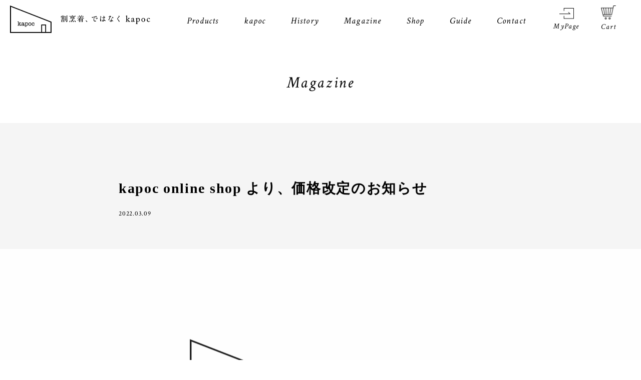

--- FILE ---
content_type: text/html; charset=UTF-8
request_url: https://mag.kapoc.shop/669/
body_size: 9907
content:
<!DOCTYPE html>
<html lang="ja">

<head>
    <meta charset="UTF-8">
    <meta http-equiv="X-UA-Compatible" content="IE=edge" />
    <!-- Global site tag (gtag.js) - Google Analytics -->
    <script async src="https://www.googletagmanager.com/gtag/js?id=G-FKYSNW9C50"></script>
    <script>
    window.dataLayer = window.dataLayer || [];

    function gtag() {
        dataLayer.push(arguments);
    }
    gtag('js', new Date());

    gtag('config', 'G-FKYSNW9C50');
    </script>
    <!-- Global site tag (gtag.js) - Google Analytics -->
    <script async src="https://www.googletagmanager.com/gtag/js?id=UA-194283431-1"></script>
    <script>
    window.dataLayer = window.dataLayer || [];
    function gtag(){dataLayer.push(arguments);}
    gtag('js', new Date());

    gtag('config', 'UA-194283431-1');
    </script>
    <script type="text/javascript">
    (function(c,l,a,r,i,t,y){
        c[a]=c[a]||function(){(c[a].q=c[a].q||[]).push(arguments)};
        t=l.createElement(r);t.async=1;t.src="https://www.clarity.ms/tag/"+i;
        y=l.getElementsByTagName(r)[0];y.parentNode.insertBefore(t,y);
    })(window, document, "clarity", "script", "7m17epv3l7");
    </script>
    <script src="/assets/js/viewport-extra.min.js"></script>
    <script>
    if (navigator.userAgent.indexOf('iPhone') > 0 || navigator.userAgent.indexOf('Android') > 0 &&
        navigator.userAgent.indexOf('Mobile') > 0) {
        new ViewportExtra(375);
    } else if (navigator.userAgent.indexOf('iPad') > 0 || navigator.userAgent.indexOf('Android') > 0 || window.navigator
        .userAgent.toLowerCase().indexOf('macintosh') > -1 && 'ontouchend' in document) {
        document.write('<meta name="viewport" content="width=1366">');
    } else {
        document.write(
            '<meta name="viewport" content="width=device-width, user-scalable=no, initial-scale=1.0, maximum-scale=1.0, minimum-scale=1.0">'
        );
    }
    </script>

    <meta name="copyright" content="copyright © MASUMITETU Inc. All Rights Reserved." />
    <meta name="theme-color" content="#FFF" />
    <meta name="format-detection" content="telephone=no" />

    <link href="https://mag.kapoc.shop/assets/favicon.ico" rel="shortcut icon" type="image/jpg" />
    <link href="https://mag.kapoc.shop/assets/favicon.ico" rel="icon" type="image/jpg" />
    <link href="/assets/apple-touch-icon.png" rel="apple-touch-icon-precomposed" type="image/png" />
    <link href="https://fonts.googleapis.com/css2?family=Noto+Serif+JP:wght@400;500&display=swap" rel="stylesheet">
    <link rel="preconnect" href="https://fonts.gstatic.com">

    
    <!-- <script type="text/javascript" src="//typesquare.com/3/tsst/script/ja/typesquare.js?v3UkynPCE-4%3D" charset="utf-8">
    </script> -->
    <script type="text/javascript" src="//webfonts.xserver.jp/js/xserver.js"></script>

    <!-- css -->
    <link rel="stylesheet" href="/assets/css/style.css?202601192244">
    <link rel="stylesheet" href="https://use.typekit.net/jcu0lnx.css">


    <!-- js -->
    <script src="https://ajax.googleapis.com/ajax/libs/jquery/3.4.1/jquery.min.js"></script>
    <!-- polyfill -->
    <!-- <script src="https://polyfill.io/v2/polyfill.min.js?features=IntersectionObserver"></script> -->
    <script src="https://cdnjs.cloudflare.com/ajax/libs/object-fit-images/3.2.4/ofi.js"></script>
    <script src="//api.html5media.info/1.2.2/html5media.min.js"></script>
    <link rel="preconnect" href="https://fonts.gstatic.com">

    <title>kapoc online shop より、価格改定のお知らせ｜特集なし｜割烹着kapoc（カポック）公式オンラインショップ</title>

		<!-- All in One SEO 4.1.5.3 -->
		<meta name="description" content="いつもご利用いただき誠にありがとうございます。お客様に当店より大切なお知らせです。 表題にありますように202 […]" />
		<meta name="robots" content="max-image-preview:large" />
		<link rel="canonical" href="https://mag.kapoc.shop/669/" />

		<!-- Global site tag (gtag.js) - Google Analytics -->
<script async src="https://www.googletagmanager.com/gtag/js?id=G-FKYSNW9C50"></script>
<script>
  window.dataLayer = window.dataLayer || [];
  function gtag(){dataLayer.push(arguments);}
  gtag('js', new Date());

  gtag('config', 'G-FKYSNW9C50');
</script>
		<meta property="og:locale" content="ja_JP" />
		<meta property="og:site_name" content="割烹着kapoc（カポック）公式オンラインショップ |" />
		<meta property="og:type" content="article" />
		<meta property="og:title" content="kapoc online shop より、価格改定のお知らせ｜特集なし｜割烹着kapoc（カポック）公式オンラインショップ" />
		<meta property="og:description" content="いつもご利用いただき誠にありがとうございます。お客様に当店より大切なお知らせです。 表題にありますように202 […]" />
		<meta property="og:url" content="https://mag.kapoc.shop/669/" />
		<meta property="og:image" content="https://mag.kapoc.shop/wp/wp-content/uploads/2021/03/ogimage.jpg" />
		<meta property="og:image:secure_url" content="https://mag.kapoc.shop/wp/wp-content/uploads/2021/03/ogimage.jpg" />
		<meta property="og:image:width" content="2400" />
		<meta property="og:image:height" content="1260" />
		<meta property="article:published_time" content="2022-03-09T02:02:59+00:00" />
		<meta property="article:modified_time" content="2022-03-09T02:04:33+00:00" />
		<meta name="twitter:card" content="summary" />
		<meta name="twitter:domain" content="mag.kapoc.shop" />
		<meta name="twitter:title" content="kapoc online shop より、価格改定のお知らせ｜特集なし｜割烹着kapoc（カポック）公式オンラインショップ" />
		<meta name="twitter:description" content="いつもご利用いただき誠にありがとうございます。お客様に当店より大切なお知らせです。 表題にありますように202 […]" />
		<meta name="twitter:image" content="https://mag.kapoc.shop/wp/wp-content/uploads/2021/03/ogimage.jpg" />
		<script type="application/ld+json" class="aioseo-schema">
			{"@context":"https:\/\/schema.org","@graph":[{"@type":"WebSite","@id":"https:\/\/mag.kapoc.shop\/#website","url":"https:\/\/mag.kapoc.shop\/","name":"\u5272\u70f9\u7740kapoc\uff08\u30ab\u30dd\u30c3\u30af\uff09\u516c\u5f0f\u30aa\u30f3\u30e9\u30a4\u30f3\u30b7\u30e7\u30c3\u30d7","inLanguage":"ja","publisher":{"@id":"https:\/\/mag.kapoc.shop\/#organization"}},{"@type":"Organization","@id":"https:\/\/mag.kapoc.shop\/#organization","name":"kapoc","url":"https:\/\/mag.kapoc.shop\/"},{"@type":"BreadcrumbList","@id":"https:\/\/mag.kapoc.shop\/669\/#breadcrumblist","itemListElement":[{"@type":"ListItem","@id":"https:\/\/mag.kapoc.shop\/#listItem","position":1,"item":{"@type":"WebPage","@id":"https:\/\/mag.kapoc.shop\/","name":"\u30db\u30fc\u30e0","description":"\u304a\u3057\u3083\u308c\u306a\u5272\u70f9\u7740\u300ckapoc\uff08\u30ab\u30dd\u30c3\u30af\uff09\u300d\u306b\u307e\u3064\u308f\u308b\u60c5\u5831\u3001\u304a\u77e5\u3089\u305b\u3092\u304a\u5c4a\u3051\u3059\u308b kapoc magazine\u3002\u6700\u65b0\u306e\u60c5\u5831\u306f\u3053\u3061\u3089\u304b\u3089\u3054\u78ba\u8a8d\u304f\u3060\u3055\u3044\u3002","url":"https:\/\/mag.kapoc.shop\/"}}]},{"@type":"Person","@id":"https:\/\/mag.kapoc.shop\/author\/kapoc_editor\/#author","url":"https:\/\/mag.kapoc.shop\/author\/kapoc_editor\/","name":"kapoc_editor"},{"@type":"WebPage","@id":"https:\/\/mag.kapoc.shop\/669\/#webpage","url":"https:\/\/mag.kapoc.shop\/669\/","name":"kapoc online shop \u3088\u308a\u3001\u4fa1\u683c\u6539\u5b9a\u306e\u304a\u77e5\u3089\u305b\uff5c\u7279\u96c6\u306a\u3057\uff5c\u5272\u70f9\u7740kapoc\uff08\u30ab\u30dd\u30c3\u30af\uff09\u516c\u5f0f\u30aa\u30f3\u30e9\u30a4\u30f3\u30b7\u30e7\u30c3\u30d7","description":"\u3044\u3064\u3082\u3054\u5229\u7528\u3044\u305f\u3060\u304d\u8aa0\u306b\u3042\u308a\u304c\u3068\u3046\u3054\u3056\u3044\u307e\u3059\u3002\u304a\u5ba2\u69d8\u306b\u5f53\u5e97\u3088\u308a\u5927\u5207\u306a\u304a\u77e5\u3089\u305b\u3067\u3059\u3002 \u8868\u984c\u306b\u3042\u308a\u307e\u3059\u3088\u3046\u306b202 [\u2026]","inLanguage":"ja","isPartOf":{"@id":"https:\/\/mag.kapoc.shop\/#website"},"breadcrumb":{"@id":"https:\/\/mag.kapoc.shop\/669\/#breadcrumblist"},"author":"https:\/\/mag.kapoc.shop\/author\/kapoc_editor\/#author","creator":"https:\/\/mag.kapoc.shop\/author\/kapoc_editor\/#author","datePublished":"2022-03-09T02:02:59+09:00","dateModified":"2022-03-09T02:04:33+09:00"},{"@type":"BlogPosting","@id":"https:\/\/mag.kapoc.shop\/669\/#blogposting","name":"kapoc online shop \u3088\u308a\u3001\u4fa1\u683c\u6539\u5b9a\u306e\u304a\u77e5\u3089\u305b\uff5c\u7279\u96c6\u306a\u3057\uff5c\u5272\u70f9\u7740kapoc\uff08\u30ab\u30dd\u30c3\u30af\uff09\u516c\u5f0f\u30aa\u30f3\u30e9\u30a4\u30f3\u30b7\u30e7\u30c3\u30d7","description":"\u3044\u3064\u3082\u3054\u5229\u7528\u3044\u305f\u3060\u304d\u8aa0\u306b\u3042\u308a\u304c\u3068\u3046\u3054\u3056\u3044\u307e\u3059\u3002\u304a\u5ba2\u69d8\u306b\u5f53\u5e97\u3088\u308a\u5927\u5207\u306a\u304a\u77e5\u3089\u305b\u3067\u3059\u3002 \u8868\u984c\u306b\u3042\u308a\u307e\u3059\u3088\u3046\u306b202 [\u2026]","inLanguage":"ja","headline":"kapoc online shop \u3088\u308a\u3001\u4fa1\u683c\u6539\u5b9a\u306e\u304a\u77e5\u3089\u305b","author":{"@id":"https:\/\/mag.kapoc.shop\/author\/kapoc_editor\/#author"},"publisher":{"@id":"https:\/\/mag.kapoc.shop\/#organization"},"datePublished":"2022-03-09T02:02:59+09:00","dateModified":"2022-03-09T02:04:33+09:00","articleSection":"\u7279\u96c6\u306a\u3057","mainEntityOfPage":{"@id":"https:\/\/mag.kapoc.shop\/669\/#webpage"},"isPartOf":{"@id":"https:\/\/mag.kapoc.shop\/669\/#webpage"}}]}
		</script>
		<!-- All in One SEO -->

<style id='wp-img-auto-sizes-contain-inline-css' type='text/css'>
img:is([sizes=auto i],[sizes^="auto," i]){contain-intrinsic-size:3000px 1500px}
/*# sourceURL=wp-img-auto-sizes-contain-inline-css */
</style>
<style id='wp-block-library-inline-css' type='text/css'>
:root{--wp-block-synced-color:#7a00df;--wp-block-synced-color--rgb:122,0,223;--wp-bound-block-color:var(--wp-block-synced-color);--wp-editor-canvas-background:#ddd;--wp-admin-theme-color:#007cba;--wp-admin-theme-color--rgb:0,124,186;--wp-admin-theme-color-darker-10:#006ba1;--wp-admin-theme-color-darker-10--rgb:0,107,160.5;--wp-admin-theme-color-darker-20:#005a87;--wp-admin-theme-color-darker-20--rgb:0,90,135;--wp-admin-border-width-focus:2px}@media (min-resolution:192dpi){:root{--wp-admin-border-width-focus:1.5px}}.wp-element-button{cursor:pointer}:root .has-very-light-gray-background-color{background-color:#eee}:root .has-very-dark-gray-background-color{background-color:#313131}:root .has-very-light-gray-color{color:#eee}:root .has-very-dark-gray-color{color:#313131}:root .has-vivid-green-cyan-to-vivid-cyan-blue-gradient-background{background:linear-gradient(135deg,#00d084,#0693e3)}:root .has-purple-crush-gradient-background{background:linear-gradient(135deg,#34e2e4,#4721fb 50%,#ab1dfe)}:root .has-hazy-dawn-gradient-background{background:linear-gradient(135deg,#faaca8,#dad0ec)}:root .has-subdued-olive-gradient-background{background:linear-gradient(135deg,#fafae1,#67a671)}:root .has-atomic-cream-gradient-background{background:linear-gradient(135deg,#fdd79a,#004a59)}:root .has-nightshade-gradient-background{background:linear-gradient(135deg,#330968,#31cdcf)}:root .has-midnight-gradient-background{background:linear-gradient(135deg,#020381,#2874fc)}:root{--wp--preset--font-size--normal:16px;--wp--preset--font-size--huge:42px}.has-regular-font-size{font-size:1em}.has-larger-font-size{font-size:2.625em}.has-normal-font-size{font-size:var(--wp--preset--font-size--normal)}.has-huge-font-size{font-size:var(--wp--preset--font-size--huge)}.has-text-align-center{text-align:center}.has-text-align-left{text-align:left}.has-text-align-right{text-align:right}.has-fit-text{white-space:nowrap!important}#end-resizable-editor-section{display:none}.aligncenter{clear:both}.items-justified-left{justify-content:flex-start}.items-justified-center{justify-content:center}.items-justified-right{justify-content:flex-end}.items-justified-space-between{justify-content:space-between}.screen-reader-text{border:0;clip-path:inset(50%);height:1px;margin:-1px;overflow:hidden;padding:0;position:absolute;width:1px;word-wrap:normal!important}.screen-reader-text:focus{background-color:#ddd;clip-path:none;color:#444;display:block;font-size:1em;height:auto;left:5px;line-height:normal;padding:15px 23px 14px;text-decoration:none;top:5px;width:auto;z-index:100000}html :where(.has-border-color){border-style:solid}html :where([style*=border-top-color]){border-top-style:solid}html :where([style*=border-right-color]){border-right-style:solid}html :where([style*=border-bottom-color]){border-bottom-style:solid}html :where([style*=border-left-color]){border-left-style:solid}html :where([style*=border-width]){border-style:solid}html :where([style*=border-top-width]){border-top-style:solid}html :where([style*=border-right-width]){border-right-style:solid}html :where([style*=border-bottom-width]){border-bottom-style:solid}html :where([style*=border-left-width]){border-left-style:solid}html :where(img[class*=wp-image-]){height:auto;max-width:100%}:where(figure){margin:0 0 1em}html :where(.is-position-sticky){--wp-admin--admin-bar--position-offset:var(--wp-admin--admin-bar--height,0px)}@media screen and (max-width:600px){html :where(.is-position-sticky){--wp-admin--admin-bar--position-offset:0px}}

/*# sourceURL=wp-block-library-inline-css */
</style><style id='global-styles-inline-css' type='text/css'>
:root{--wp--preset--aspect-ratio--square: 1;--wp--preset--aspect-ratio--4-3: 4/3;--wp--preset--aspect-ratio--3-4: 3/4;--wp--preset--aspect-ratio--3-2: 3/2;--wp--preset--aspect-ratio--2-3: 2/3;--wp--preset--aspect-ratio--16-9: 16/9;--wp--preset--aspect-ratio--9-16: 9/16;--wp--preset--color--black: #000000;--wp--preset--color--cyan-bluish-gray: #abb8c3;--wp--preset--color--white: #ffffff;--wp--preset--color--pale-pink: #f78da7;--wp--preset--color--vivid-red: #cf2e2e;--wp--preset--color--luminous-vivid-orange: #ff6900;--wp--preset--color--luminous-vivid-amber: #fcb900;--wp--preset--color--light-green-cyan: #7bdcb5;--wp--preset--color--vivid-green-cyan: #00d084;--wp--preset--color--pale-cyan-blue: #8ed1fc;--wp--preset--color--vivid-cyan-blue: #0693e3;--wp--preset--color--vivid-purple: #9b51e0;--wp--preset--gradient--vivid-cyan-blue-to-vivid-purple: linear-gradient(135deg,rgb(6,147,227) 0%,rgb(155,81,224) 100%);--wp--preset--gradient--light-green-cyan-to-vivid-green-cyan: linear-gradient(135deg,rgb(122,220,180) 0%,rgb(0,208,130) 100%);--wp--preset--gradient--luminous-vivid-amber-to-luminous-vivid-orange: linear-gradient(135deg,rgb(252,185,0) 0%,rgb(255,105,0) 100%);--wp--preset--gradient--luminous-vivid-orange-to-vivid-red: linear-gradient(135deg,rgb(255,105,0) 0%,rgb(207,46,46) 100%);--wp--preset--gradient--very-light-gray-to-cyan-bluish-gray: linear-gradient(135deg,rgb(238,238,238) 0%,rgb(169,184,195) 100%);--wp--preset--gradient--cool-to-warm-spectrum: linear-gradient(135deg,rgb(74,234,220) 0%,rgb(151,120,209) 20%,rgb(207,42,186) 40%,rgb(238,44,130) 60%,rgb(251,105,98) 80%,rgb(254,248,76) 100%);--wp--preset--gradient--blush-light-purple: linear-gradient(135deg,rgb(255,206,236) 0%,rgb(152,150,240) 100%);--wp--preset--gradient--blush-bordeaux: linear-gradient(135deg,rgb(254,205,165) 0%,rgb(254,45,45) 50%,rgb(107,0,62) 100%);--wp--preset--gradient--luminous-dusk: linear-gradient(135deg,rgb(255,203,112) 0%,rgb(199,81,192) 50%,rgb(65,88,208) 100%);--wp--preset--gradient--pale-ocean: linear-gradient(135deg,rgb(255,245,203) 0%,rgb(182,227,212) 50%,rgb(51,167,181) 100%);--wp--preset--gradient--electric-grass: linear-gradient(135deg,rgb(202,248,128) 0%,rgb(113,206,126) 100%);--wp--preset--gradient--midnight: linear-gradient(135deg,rgb(2,3,129) 0%,rgb(40,116,252) 100%);--wp--preset--font-size--small: 13px;--wp--preset--font-size--medium: 20px;--wp--preset--font-size--large: 36px;--wp--preset--font-size--x-large: 42px;--wp--preset--spacing--20: 0.44rem;--wp--preset--spacing--30: 0.67rem;--wp--preset--spacing--40: 1rem;--wp--preset--spacing--50: 1.5rem;--wp--preset--spacing--60: 2.25rem;--wp--preset--spacing--70: 3.38rem;--wp--preset--spacing--80: 5.06rem;--wp--preset--shadow--natural: 6px 6px 9px rgba(0, 0, 0, 0.2);--wp--preset--shadow--deep: 12px 12px 50px rgba(0, 0, 0, 0.4);--wp--preset--shadow--sharp: 6px 6px 0px rgba(0, 0, 0, 0.2);--wp--preset--shadow--outlined: 6px 6px 0px -3px rgb(255, 255, 255), 6px 6px rgb(0, 0, 0);--wp--preset--shadow--crisp: 6px 6px 0px rgb(0, 0, 0);}:where(.is-layout-flex){gap: 0.5em;}:where(.is-layout-grid){gap: 0.5em;}body .is-layout-flex{display: flex;}.is-layout-flex{flex-wrap: wrap;align-items: center;}.is-layout-flex > :is(*, div){margin: 0;}body .is-layout-grid{display: grid;}.is-layout-grid > :is(*, div){margin: 0;}:where(.wp-block-columns.is-layout-flex){gap: 2em;}:where(.wp-block-columns.is-layout-grid){gap: 2em;}:where(.wp-block-post-template.is-layout-flex){gap: 1.25em;}:where(.wp-block-post-template.is-layout-grid){gap: 1.25em;}.has-black-color{color: var(--wp--preset--color--black) !important;}.has-cyan-bluish-gray-color{color: var(--wp--preset--color--cyan-bluish-gray) !important;}.has-white-color{color: var(--wp--preset--color--white) !important;}.has-pale-pink-color{color: var(--wp--preset--color--pale-pink) !important;}.has-vivid-red-color{color: var(--wp--preset--color--vivid-red) !important;}.has-luminous-vivid-orange-color{color: var(--wp--preset--color--luminous-vivid-orange) !important;}.has-luminous-vivid-amber-color{color: var(--wp--preset--color--luminous-vivid-amber) !important;}.has-light-green-cyan-color{color: var(--wp--preset--color--light-green-cyan) !important;}.has-vivid-green-cyan-color{color: var(--wp--preset--color--vivid-green-cyan) !important;}.has-pale-cyan-blue-color{color: var(--wp--preset--color--pale-cyan-blue) !important;}.has-vivid-cyan-blue-color{color: var(--wp--preset--color--vivid-cyan-blue) !important;}.has-vivid-purple-color{color: var(--wp--preset--color--vivid-purple) !important;}.has-black-background-color{background-color: var(--wp--preset--color--black) !important;}.has-cyan-bluish-gray-background-color{background-color: var(--wp--preset--color--cyan-bluish-gray) !important;}.has-white-background-color{background-color: var(--wp--preset--color--white) !important;}.has-pale-pink-background-color{background-color: var(--wp--preset--color--pale-pink) !important;}.has-vivid-red-background-color{background-color: var(--wp--preset--color--vivid-red) !important;}.has-luminous-vivid-orange-background-color{background-color: var(--wp--preset--color--luminous-vivid-orange) !important;}.has-luminous-vivid-amber-background-color{background-color: var(--wp--preset--color--luminous-vivid-amber) !important;}.has-light-green-cyan-background-color{background-color: var(--wp--preset--color--light-green-cyan) !important;}.has-vivid-green-cyan-background-color{background-color: var(--wp--preset--color--vivid-green-cyan) !important;}.has-pale-cyan-blue-background-color{background-color: var(--wp--preset--color--pale-cyan-blue) !important;}.has-vivid-cyan-blue-background-color{background-color: var(--wp--preset--color--vivid-cyan-blue) !important;}.has-vivid-purple-background-color{background-color: var(--wp--preset--color--vivid-purple) !important;}.has-black-border-color{border-color: var(--wp--preset--color--black) !important;}.has-cyan-bluish-gray-border-color{border-color: var(--wp--preset--color--cyan-bluish-gray) !important;}.has-white-border-color{border-color: var(--wp--preset--color--white) !important;}.has-pale-pink-border-color{border-color: var(--wp--preset--color--pale-pink) !important;}.has-vivid-red-border-color{border-color: var(--wp--preset--color--vivid-red) !important;}.has-luminous-vivid-orange-border-color{border-color: var(--wp--preset--color--luminous-vivid-orange) !important;}.has-luminous-vivid-amber-border-color{border-color: var(--wp--preset--color--luminous-vivid-amber) !important;}.has-light-green-cyan-border-color{border-color: var(--wp--preset--color--light-green-cyan) !important;}.has-vivid-green-cyan-border-color{border-color: var(--wp--preset--color--vivid-green-cyan) !important;}.has-pale-cyan-blue-border-color{border-color: var(--wp--preset--color--pale-cyan-blue) !important;}.has-vivid-cyan-blue-border-color{border-color: var(--wp--preset--color--vivid-cyan-blue) !important;}.has-vivid-purple-border-color{border-color: var(--wp--preset--color--vivid-purple) !important;}.has-vivid-cyan-blue-to-vivid-purple-gradient-background{background: var(--wp--preset--gradient--vivid-cyan-blue-to-vivid-purple) !important;}.has-light-green-cyan-to-vivid-green-cyan-gradient-background{background: var(--wp--preset--gradient--light-green-cyan-to-vivid-green-cyan) !important;}.has-luminous-vivid-amber-to-luminous-vivid-orange-gradient-background{background: var(--wp--preset--gradient--luminous-vivid-amber-to-luminous-vivid-orange) !important;}.has-luminous-vivid-orange-to-vivid-red-gradient-background{background: var(--wp--preset--gradient--luminous-vivid-orange-to-vivid-red) !important;}.has-very-light-gray-to-cyan-bluish-gray-gradient-background{background: var(--wp--preset--gradient--very-light-gray-to-cyan-bluish-gray) !important;}.has-cool-to-warm-spectrum-gradient-background{background: var(--wp--preset--gradient--cool-to-warm-spectrum) !important;}.has-blush-light-purple-gradient-background{background: var(--wp--preset--gradient--blush-light-purple) !important;}.has-blush-bordeaux-gradient-background{background: var(--wp--preset--gradient--blush-bordeaux) !important;}.has-luminous-dusk-gradient-background{background: var(--wp--preset--gradient--luminous-dusk) !important;}.has-pale-ocean-gradient-background{background: var(--wp--preset--gradient--pale-ocean) !important;}.has-electric-grass-gradient-background{background: var(--wp--preset--gradient--electric-grass) !important;}.has-midnight-gradient-background{background: var(--wp--preset--gradient--midnight) !important;}.has-small-font-size{font-size: var(--wp--preset--font-size--small) !important;}.has-medium-font-size{font-size: var(--wp--preset--font-size--medium) !important;}.has-large-font-size{font-size: var(--wp--preset--font-size--large) !important;}.has-x-large-font-size{font-size: var(--wp--preset--font-size--x-large) !important;}
/*# sourceURL=global-styles-inline-css */
</style>

<style id='classic-theme-styles-inline-css' type='text/css'>
/*! This file is auto-generated */
.wp-block-button__link{color:#fff;background-color:#32373c;border-radius:9999px;box-shadow:none;text-decoration:none;padding:calc(.667em + 2px) calc(1.333em + 2px);font-size:1.125em}.wp-block-file__button{background:#32373c;color:#fff;text-decoration:none}
/*# sourceURL=/wp-includes/css/classic-themes.min.css */
</style>
<link rel='stylesheet' id='aurora-heatmap-css' href='https://mag.kapoc.shop/wp/wp-content/plugins/aurora-heatmap/style.css?ver=1.5.1' type='text/css' media='all' />
<link rel='stylesheet' id='wp-block-paragraph-css' href='https://mag.kapoc.shop/wp/wp-includes/blocks/paragraph/style.min.css?ver=6.9' type='text/css' media='all' />
<link rel='shortlink' href='https://mag.kapoc.shop/?p=669' />
</head>


<body class="l-wrapper p-magazine-wrapper p-magazine-feature-wrapper p-magazine-common-wrapper p-magazine-post l-page-wrapper" id="top">
    <!--グロナビ-->
    <div class="g-nav-wrapper" id="c-gnav">
        <nav id="g-nav" class="g-nav">
            <div id="g-scroll-area" class="g-scroll-area">
                <div id="g-nav-inner" class="g-nav-inner">
                    <div class="g-nav-list__wrap u-sp-only">
                        <div class="g-nav-list">
                            <ul>
                                <li><a href="https://kapoc.shop/?mode=srh">Products</a></li>
                            </ul>
                        </div>
                        <div class="g-nav-list-bg">
                            <ul>
                                <li>
                                    <a href="https://kapoc.shop/?mode=cate&cbid=2707062&csid=0">kapoc 1st.</a>
                                </li>
                                <li>
                                    <a href="https://kapoc.shop/?mode=cate&cbid=2716133&csid=0">kapoc 2nd.</a>
                                </li>
                                <li>
                                    <a href="https://kapoc.shop/?mode=cate&cbid=2716134&csid=0">Light</a>
                                </li>
                                <li>
                                    <a href="https://kapoc.shop/?mode=cate&cbid=2716135&csid=0">Big Big</a>
                                </li>
                                <li>
                                    <a href="https://kapoc.shop/?mode=cate&cbid=2716136&csid=0">Sack</a>
                                </li>
                                <li>
                                    <a href="https://kapoc.shop/?mode=cate&cbid=2716137&csid=0">Non-sleeve</a>
                                </li>
                                <li>
                                    <a href="https://kapoc.shop/?mode=cate&cbid=2716138&csid=0">Poncho</a>
                                </li>
                                <li>
                                    <a href="https://kapoc.shop/?mode=cate&cbid=2716139&csid=0">Tabard</a>
                                </li>
                                <li>
                                    <a href="https://kapoc.shop/?mode=cate&cbid=2716140&csid=0">Smock frock</a>
                                </li>
                                <li>
                                    <a href="https://kapoc.shop/?mode=cate&cbid=2824651&csid=0">BAKERYMAN’S SMOCK</a>
                                </li>
                            </ul>
                        </div>
                        <div class="g-nav-list">
                            <ul>
                                <li><a href="https://kapoc.shop/?tid=7&mode=f2">kapoc</a></li>
                                <li><a href="https://kapoc.shop/?mode=f3">History</a></li>
                                <li><a href="https://mag.kapoc.shop/">Magazine</a></li>
                                <li><a href="https://mag.kapoc.shop/shop/">Shop</a></li>
                                <li><a href="https://kapoc.shop/?mode=f1">Guide</a></li>
                                <li><a href="https://mag.kapoc.shop/contact">Contact</a></li>
                            </ul>
                        </div>
                    </div>
                    <p class="g-nav-btn-close closebtn u-sp-only" id="closebtn"><span>閉じる</span></p>
                </div>
            </div>
        </nav>
    </div>
    <header class="l-header">
        <div class="l-header-inner u-sp-only">
            <h1 class="l-header__title"><a href="https://kapoc.shop"><img src="/assets/img/common/logo01.png"
                        alt=""></a></h1>
            <div class="l-header__list">

                <a href="https://kapoc.shop/?mode=myaccount" class="l-header__login">
                    <span>MyPage</span>
                </a>
                <a href="https://kapoc.shop-pro.jp/cart/proxy/basket?shop_id=PA01465672&shop_domain=kapoc.shop"
                    class="l-header__cart">
                    <span>Cart</span>
                </a>
                <div class="l-header__menu openbtn">Menu</div>
            </div>
        </div>
        <div class="l-header-inner u-pc-only">
            <h1 class="l-header__title">
                <a href="https://kapoc.shop">
                    <img src="/assets/img/common/header-logo-pc.png" alt="">
                </a>
            </h1>
            <ul class="l-header__nav">
                <li class="l-header__nav-item nav-parent" id="subMenu">
                    <a href="https://kapoc.shop/?mode=srh">Products</a>
                    <ul class="l-header__nav-item__child nav-child">
                        <li class="l-header__nav-item__child-item">
                            <a href="https://kapoc.shop/?mode=cate&cbid=2707062&csid=0">kapoc 1st.</a>
                        </li>
                        <li class="l-header__nav-item__child-item">
                            <a href="https://kapoc.shop/?mode=cate&cbid=2716133&csid=0">kapoc 2nd.</a>
                        </li>
                        <li class="l-header__nav-item__child-item">
                            <a href="https://kapoc.shop/?mode=cate&cbid=2716134&csid=0">Light</a>
                        </li>
                        <li class="l-header__nav-item__child-item">
                            <a href="https://kapoc.shop/?mode=cate&cbid=2716135&csid=0">Big Big</a>
                        </li>
                        <li class="l-header__nav-item__child-item">
                            <a href="https://kapoc.shop/?mode=cate&cbid=2716136&csid=0">Sack</a>
                        </li>
                        <li class="l-header__nav-item__child-item">
                            <a href="https://kapoc.shop/?mode=cate&cbid=2716137&csid=0">Non-sleeve</a>
                        </li>
                        <li class="l-header__nav-item__child-item">
                            <a href="https://kapoc.shop/?mode=cate&cbid=2716138&csid=0">Poncho</a>
                        </li>
                        <li class="l-header__nav-item__child-item">
                            <a href="https://kapoc.shop/?mode=cate&cbid=2716139&csid=0">Tabard</a>
                        </li>
                        <li class="l-header__nav-item__child-item">
                            <a href="https://kapoc.shop/?mode=cate&cbid=2716140&csid=0">Smock frock</a>
                        </li>
                        <li class="l-header__nav-item__child-item">
                            <a href="https://kapoc.shop/?mode=cate&cbid=2824651&csid=0">BAKERYMAN’S SMOCK</a>
                        </li>
                    </ul>
                </li>
                <li class="l-header__nav-item"><a href="https://kapoc.shop/?tid=7&mode=f2">kapoc</a></li>
                <li class="l-header__nav-item"><a href="https://kapoc.shop/?mode=f3">History</a></li>
                <li class="l-header__nav-item"><a href="https://mag.kapoc.shop/">Magazine</a></li>
                <li class="l-header__nav-item"><a href="https://mag.kapoc.shop/shop/">Shop</a></li>
                <li class="l-header__nav-item"><a href="https://kapoc.shop/?mode=f1">Guide</a></li>
                <li class="l-header__nav-item"><a href="https://mag.kapoc.shop/contact">Contact</a></li>
            </ul>
            <div class="l-header__list">
                <a href="https://kapoc.shop/?mode=myaccount" class="l-header__login">
                    <span>MyPage</span>
                </a>
                <a href="https://kapoc.shop-pro.jp/cart/proxy/basket?shop_id=PA01465672&shop_domain=kapoc.shop"
                    class="l-header__cart">
                    <span>Cart</span>
                </a>
            </div>
        </div>
    </header>
    <main class="l-main">
<section class="p-magazine">
    <h2 class="p-magazine__heading c-heading">
        <span>M</span><span>a</span><span>g</span><span>a</span><span>z</span><span>i</span><span>n</span><span>e</span>
    </h2>
    <div class="p-post">
        <div class="p-post__inner">
            <div class="p-post__title-wrapper">
                                
                <div class="p-post__title__inner-wrapper">
                    <h2 class="p-post__title fade fade-in-delay02">
                        kapoc online shop より、価格改定のお知らせ                    </h2>
                    <time class="p-post__date fade fade-in-delay03" datetime="2022.03.09">
                        2022.03.09                    </time>
                </div>
            </div>

                        <figure class="p-post__thumbnail fade fade-in-delay04">
                                <img class="u-sp-only" src="/assets/img/common/noimage.jpg" alt="kapoc online shop より、価格改定のお知らせ">
                <img class="u-pc-only" src="/assets/img/common/noimage.jpg" alt="kapoc online shop より、価格改定のお知らせ">
            </figure>
                        <div class="p-post-content">
                <div class="p-post-content__inner" id="wp-poste">
                    
<p>いつもご利用いただき誠にありがとうございます。<br>お客様に当店より大切なお知らせです。</p>



<p>表題にありますように2022年4月1日より「kapoc TABARD」の価格を改定致します。<br>価格維持の為に努力を続けてまいりましたが、様々な費用の高騰により<br>価格を維持することが困難となり、下記の金額に改定させていただきます。</p>



<p>kapoc TABARD <br>改定前：\15,600（税込）<br>改定後：\17,600（税込）（2022年4月1日より）</p>



<p>今後ともkapocに変わらぬご愛顧を賜りますようお願い申し上げます。</p>
                </div>
            </div>
        </div>
    </div>

        <div class="p-post-product">
        <div class="p-post-product__inner js-item fade-area fade-up">
        </div>
    </div>

    <script>
    $(function() {
        $.ajax({
                url: "/colorme/item.php?id=158817980",
                cache: false,
                contentType: false,
                processData: false,
                dataType: "json"
            })
            .done(function(data) {
                console.log(data);
                if (data && data.product) {
                    var product = data.product;
                    var item = "";
                    var str = product.sales_price_including_tax;
                    var price_num = str.toLocaleString();
                    if (product.image_url) {
                        item += "<figure class='p-post-product__main-img'>";
                        item += "<img src='" + product.image_url + "' alt=''>";
                        item += "</figure>";
                    }
                    if (product.images) {
                        item += "<div class='p-post-product__images'>";
                        if (product.images[0] && product.images[0].src) {
                            item +=
                                "<figure class='p-post-product__images__item'>";
                            item += "<img src='" + product.images[0].src + "' alt=''>";
                            item += "</figure>";
                        }
                        if (product.images[1] && product.images[1].src) {
                            item +=
                                "<figure class='p-post-product__images__item'>";
                            item += "<img src='" + product.images[1].src + "' alt=''>";
                            item += "</figure>";
                        }
                        item += "</div>";
                    }
                    item += "<div class='p-post-product__info'>";
                    item += "<h3 class='p-post-product__info__name'>" + product.name + "</h3>";
                    item += "<p class='p-post-product__info__price'>";
                    item += "¥ " + price_num + "<span>(in TAX)</span>";
                    item += "</p>";
                    item += "<a href='https://kapoc.shop/?pid=" + product.id +
                        "' class='p-post-product__info__btn'>この商品を見る</a>";
                    item += "</div>";
                    $(".js-item").append(item);
                } else {
                    $(".js-item").remove();
                }
            })
            .fail(function() {});
    });
    </script>
    
    <div class="p-post__pager">
                <a href="/" class="p-post__pager__btn u-hover">
            一覧に戻る
        </a>
                <a class="p-post__pager__prev" href="https://mag.kapoc.shop/674/">
            prev
        </a>
                        <a class="p-post__pager__next" href="https://mag.kapoc.shop/689/">
            next
        </a>
            </div>

                    <div class="p-post-recommend">
        <div class="p-post-recommend__inner">
            <h3 class="p-post-recommend__heading">おすすめの記事</h3>
            <ul class="p-magazine-feature-blcok">
                                <li class="p-magazine-feature-blcok__item fade-area first shrink">
                    <a href="https://mag.kapoc.shop/950/">
                                                <figure class="p-magazine-feature-blcok__item__img">
                            <img src="https://mag.kapoc.shop/wp/wp-content/uploads/2023/10/Lier幡-760x440.jpg" alt="" class="object-fit">
                        </figure>
                        <h4 class="p-magazine-feature-blcok__item__title">
                            “kapoc展示会のお知らせ “                        </h4>
                        <time class="p-magazine-feature-blcok__item__date" datetime="2023.10.04">
                            2023.10.04                        </time>
                    </a>
                </li>
                                <li class="p-magazine-feature-blcok__item fade-area first shrink">
                    <a href="https://mag.kapoc.shop/948/">
                                                <figure class="p-magazine-feature-blcok__item__img">
                            <img src="https://mag.kapoc.shop/wp/wp-content/uploads/2023/08/230810-BIGBIG-760x440.jpg" alt="" class="object-fit">
                        </figure>
                        <h4 class="p-magazine-feature-blcok__item__title">
                            kapoc / BIGBIG                        </h4>
                        <time class="p-magazine-feature-blcok__item__date" datetime="2023.08.10">
                            2023.08.10                        </time>
                    </a>
                </li>
                                <li class="p-magazine-feature-blcok__item fade-area first shrink">
                    <a href="https://mag.kapoc.shop/946/">
                                                <figure class="p-magazine-feature-blcok__item__img">
                            <img src="https://mag.kapoc.shop/wp/wp-content/uploads/2023/08/230810-NON-SLEEVE-760x440.jpg" alt="" class="object-fit">
                        </figure>
                        <h4 class="p-magazine-feature-blcok__item__title">
                            kapoc / NON-SLEEVE                        </h4>
                        <time class="p-magazine-feature-blcok__item__date" datetime="2023.08.10">
                            2023.08.10                        </time>
                    </a>
                </li>
                            </ul>
        </div>
    </div>

    <div class="p-feature-area">
    <h3 class="p-feature-area__heading c-title
        fade-area">
        <span>F</span><span>e</span><span>a</span><span>t</span><span>u</span><span>r</span><span>e</span>
    </h3>
    <div class="p-feature-area__list">
        <div class="p-feature-area__inner">
                                    <div class="p-feature-area__list__item fade-area">
                <a href="https://mag.kapoc.shop/?taxonomy=wp_theme&term=kapoc">
                                        <figure class="p-feature-area__list__img opacity">
                        <img src="/assets/images/common/noimage.jpg" alt="kapoc" class="object-fit">
                    </figure>
                </a>
            </div>
                                                <div class="p-feature-area__list__item fade-area">
                <a href="https://mag.kapoc.shop/gallery/">
                                        <figure class="p-feature-area__list__img opacity">
                        <img src="https://mag.kapoc.shop/wp/wp-content/uploads/2021/04/kapoc-style-gallery.jpg" alt="kapoc style gallery" class="object-fit">
                    </figure>
                </a>
            </div>
                                                <div class="p-feature-area__list__item fade-area">
                <a href="https://mag.kapoc.shop/trial/">
                                        <figure class="p-feature-area__list__img opacity">
                        <img src="https://mag.kapoc.shop/wp/wp-content/uploads/2021/04/magazine-feature-img03-1086x472.jpg" alt="kapocで体験しました" class="object-fit">
                    </figure>
                </a>
            </div>
                                                <div class="p-feature-area__list__item fade-area">
                <a href="https://mag.kapoc.shop/visit/">
                                        <figure class="p-feature-area__list__img opacity">
                        <img src="https://mag.kapoc.shop/wp/wp-content/uploads/2021/03/グループ-25843@2x-2-1086x472.jpg" alt="kapocのある風景を訪ねて" class="object-fit">
                    </figure>
                </a>
            </div>
                                </div>
    </div>

    <a href="/feature" class="c-btn large u-hover">View more</a>
</div>
</section>

<ul class="p-home__block">
    <li class="p-home__block__item fade-area fade-up">
        <a href="https://kapoc.shop/?mode=f2">
            <p class="p-home__block__item__img"><img src="/assets/img/home/img01.jpg" alt="">
            </p>
            <span class="p-home__block__item__btn">about
                kapoc</span>
        </a>
    </li>
    <li class="p-home__block__item fade-area
                    fade-up-delay01">
        <a href="https://kapoc.shop/?mode=f3">
            <p class="p-home__block__item__img"><img src="/assets/img/home/img02.jpg" alt="">
            </p>
            <span class="p-home__block__item__btn">History</span>
        </a>
    </li>
</ul>
<div class="c-breadcrumb">
    <a href="https://kapoc.shop/" class="c-breadcrumb__item">Top</a>
    <a href="/" class="c-breadcrumb__item">Magazine</a>
    <span class="c-breadcrumb__item current">
        kapoc / NON-SLEEVE    </span>
</div>
</main>
<footer class="l-footer">
    <div class="l-footer__inner">
        <div class="l-footer-sns">
            <h3 class="l-footer-sns__heading">share</h3>
            <div class="l-footer-sns__list">
                <a href="" class="l-footer-sns__list-item facebook share-facebook">
                    <img src="/assets/img/common/ico-facebook.png" alt="">
                </a>
                <a href="" class="l-footer-sns__list-item share-twitter">
                    <img src="/assets/img/common/ico-twitter.png" alt="">
                </a>
                <a href="" class="l-footer-sns__list-item share-line">
                    <img src="/assets/img/common/ico-line.png" alt="">
                </a>
                <a href="" class="l-footer-sns__list-item share-pint">
                    <img src="/assets/img/common/ico-pt.png" alt="">
                </a>
            </div>
        </div>
        <h2 class="l-footer__title">
            <img class="u-sp-only" src="/assets/img/common/footer-logo.png" alt="">
            <img class="u-pc-only" src="/assets/img/common/footer-logo-pc.png" alt="">
        </h2>
        <div class="l-footer-icon u-sp-only">
            <a href="https://www.instagram.com/kapoc__/" class="l-footer-icon__item instagram" target="_blank"
                rel="noopener noreferrer">
                <img src="/assets/img/common/ico-instagram.png" alt="">
            </a>
            <a href="https://twitter.com/kapoc__?s=03" class="l-footer-icon__item twitter" target="_blank"
                rel="noopener noreferrer">
                <img src="/assets/img/common/ico-twitter.png" alt="">
            </a>
            <a href="https://www.facebook.com/kapoc.online" class="l-footer-icon__item facebook" target="_blank"
                rel="noopener noreferrer">
                <img src="/assets/img/common/ico-facebook.png" alt="">
            </a>
        </div>
        <ul class="l-footer__menu">
            <li class="l-footer__menu-item"><a href="https://kapoc.shop/?mode=srh">Products</a></li>
            <li class="l-footer__menu-item"><a href="https://kapoc.shop/?mode=f2">kapoc</a></li>
            <li class="l-footer__menu-item"><a href="https://kapoc.shop/?mode=f3">History</a></li>
            <li class="l-footer__menu-item"><a href="https://mag.kapoc.shop/">Magazine</a></li>
            <li class="l-footer__menu-item"><a href="https://mag.kapoc.shop/shop/">Shop</a></li>
            <li class="l-footer__menu-item"><a href="https://kapoc.shop/?mode=f1">Guide</a></li>
            <li class="l-footer__menu-item"><a href="https://mag.kapoc.shop/contact/">Contact</a></li>
        </ul>
        <div class="l-footer-policy">
            <div class="l-footer-icon u-pc-only">
                <a href="https://www.instagram.com/kapoc__/" class="l-footer-icon__item instagram" target="_blank"
                    rel="noopener noreferrer">
                    <img src="/assets/img/common/ico-instagram.png" alt="">
                </a>
                <a href="https://twitter.com/kapoc__?s=03" class="l-footer-icon__item twitter" target="_blank"
                    rel="noopener noreferrer">
                    <img src="/assets/img/common/ico-twitter.png" alt="">
                </a>
                <a href="https://www.facebook.com/kapoc.online" class="l-footer-icon__item facebook" target="_blank"
                    rel="noopener noreferrer">
                    <img src="/assets/img/common/ico-facebook.png" alt="">
                </a>
            </div>
            <p class="l-footer-policy__item"><a href="https://kapoc.shop/?mode=f5">特定商取引法に基づく表示</a></p>
            <p class="l-footer-policy__item"><a href="https://kapoc.shop/?mode=f6">プライバシーポリシー</a></p>
        </div>
        <p class="l-footer-copyright">
            copyright © MASUMITETU Inc. All Rights Reserved.
        </p>
    </div>
</footer>
<script src="/assets/js/common.js"></script>
<script src="/assets/js/pint.min.js"></script>
<script src="/assets/js/sns.min.js"></script>
<script type="speculationrules">
{"prefetch":[{"source":"document","where":{"and":[{"href_matches":"/*"},{"not":{"href_matches":["/wp/wp-*.php","/wp/wp-admin/*","/wp/wp-content/uploads/*","/wp/wp-content/*","/wp/wp-content/plugins/*","/wp/wp-content/themes/kapoc/*","/*\\?(.+)"]}},{"not":{"selector_matches":"a[rel~=\"nofollow\"]"}},{"not":{"selector_matches":".no-prefetch, .no-prefetch a"}}]},"eagerness":"conservative"}]}
</script>
<style>
html {
    margin-top: 0 !important;
}

#wpadminbar {
    top: auto;
    bottom: 0;
}

#wpadminbar .menupop .ab-sub-wrapper,
#wpadminbar .shortlink-input {
    top: auto;
    bottom: 32px;
}

@media (max-width: 767px) {
    #wpadminbar {
        display: none;
    }
}
</style>

</body>

</html>


--- FILE ---
content_type: text/css
request_url: https://mag.kapoc.shop/assets/css/style.css?202601192244
body_size: 24872
content:
@charset "UTF-8";
@import url("https://fonts.googleapis.com/css2?family=Crimson+Text:ital,wght@0,400;0,600;1,400&display=swap");
html,
body,
div,
span,
object,
iframe,
h1,
h2,
h3,
h4,
h5,
h6,
p,
blockquote,
pre,
abbr,
address,
cite,
code,
del,
dfn,
em,
img,
ins,
kbd,
q,
samp,
small,
strong,
sub,
sup,
var,
b,
i,
dl,
dt,
dd,
ol,
ul,
li,
fieldset,
form,
label,
legend,
table,
caption,
tbody,
tfoot,
thead,
tr,
th,
td,
article,
aside,
canvas,
details,
figcaption,
figure,
footer,
header,
hgroup,
menu,
nav,
section,
summary,
time,
mark,
audio,
video {
  margin: 0;
  padding: 0;
  border: 0;
  outline: 0;
  font-size: 100%;
  vertical-align: baseline;
  background: transparent;
}

body {
  line-height: 1;
}

article,
aside,
details,
figcaption,
figure,
footer,
header,
hgroup,
menu,
nav,
section {
  display: block;
}

nav ul {
  list-style: none;
}

blockquote,
q {
  quotes: none;
}

blockquote:before,
blockquote:after,
q:before,
q:after {
  content: "";
  content: none;
}

a {
  margin: 0;
  padding: 0;
  font-size: 100%;
  vertical-align: baseline;
  background: transparent;
}

del {
  text-decoration: line-through;
}

abbr[title],
dfn[title] {
  border-bottom: 1px dotted;
  cursor: help;
}

table {
  border-collapse: collapse;
  border-spacing: 0;
}

/* change border colour to suit your needs */
hr {
  display: block;
  height: 1px;
  border: 0;
  border-top: 1px solid #000;
  margin: 1em 0;
  padding: 0;
}

input,
select {
  vertical-align: middle;
}

*,
::before,
::after {
  -webkit-box-sizing: border-box;
          box-sizing: border-box;
}

* {
  margin: 0;
  padding: 0;
}

*,
*::before,
*::after {
  -webkit-box-sizing: inherit;
          box-sizing: inherit;
}

*:focus {
  outline: none;
}

html {
  -webkit-box-sizing: border-box;
          box-sizing: border-box;
}

body {
  color: #000;
  font-family: "游ゴシック体", YuGothic, "游ゴシック Medium", "Yu Gothic Medium", "游ゴシック", "Yu Gothic", "ヒラギノ角ゴ Pro W3", "Hiragino Kaku Gothic ProN", "メイリオ", sans-serif;
  letter-spacing: 0;
  line-height: 1;
  -webkit-text-size-adjust: 100%;
  -webkit-font-smoothing: antialiased;
  -moz-osx-font-smoothing: grayscale;
}

button,
input,
option,
select,
textarea {
  -webkit-appearance: none;
     -moz-appearance: none;
          appearance: none;
  font-family: "游ゴシック体", YuGothic, "游ゴシック Medium", "Yu Gothic Medium", "游ゴシック", "Yu Gothic", "ヒラギノ角ゴ Pro W3", "Hiragino Kaku Gothic ProN", "メイリオ", sans-serif;
  border: 0;
}

textarea {
  resize: none;
}

input:focus,
select:focus,
textarea:focus {
  outline: none;
}

select::-ms-expand {
  display: none;
}

a {
  color: currentColor;
  text-decoration: none;
}

img {
  vertical-align: top;
  width: 100%;
  -webkit-backface-visibility: hidden;
          backface-visibility: hidden;
}

ol,
ul {
  list-style: none;
}

video {
  width: 100%;
  height: 100%;
}

a:hover,
a:focus {
  color: initial;
  text-decoration: none;
}

@-webkit-keyframes fade {
  100% {
    opacity: 1;
  }
}

@keyframes fade {
  100% {
    opacity: 1;
  }
}

@-webkit-keyframes fade-in-out {
  0% {
    opacity: 0;
  }
  50% {
    opacity: 1;
  }
  100% {
    opacity: 0;
  }
}

@keyframes fade-in-out {
  0% {
    opacity: 0;
  }
  50% {
    opacity: 1;
  }
  100% {
    opacity: 0;
  }
}

@-webkit-keyframes blink {
  from {
    opacity: 0;
  }
  to {
    opacity: 1;
  }
}

@keyframes blink {
  from {
    opacity: 0;
  }
  to {
    opacity: 1;
  }
}

@-webkit-keyframes Slide-right {
  0% {
    opacity: 0;
    -webkit-transform: translateX(300px);
            transform: translateX(300px);
  }
  100% {
    opacity: 1;
    -webkit-transform: translateX(0);
            transform: translateX(0);
  }
}

@keyframes Slide-right {
  0% {
    opacity: 0;
    -webkit-transform: translateX(300px);
            transform: translateX(300px);
  }
  100% {
    opacity: 1;
    -webkit-transform: translateX(0);
            transform: translateX(0);
  }
}

@-webkit-keyframes Slide-left {
  0% {
    opacity: 0;
    -webkit-transform: translateX(-300px);
            transform: translateX(-300px);
  }
  100% {
    opacity: 1;
    -webkit-transform: translateX(0);
            transform: translateX(0);
  }
}

@keyframes Slide-left {
  0% {
    opacity: 0;
    -webkit-transform: translateX(-300px);
            transform: translateX(-300px);
  }
  100% {
    opacity: 1;
    -webkit-transform: translateX(0);
            transform: translateX(0);
  }
}

@-webkit-keyframes slide-up {
  0% {
    opacity: 0;
    -webkit-transform: translateY(30px);
            transform: translateY(30px);
  }
  50% {
  }
  100% {
    opacity: 1;
    -webkit-transform: translateY(0);
            transform: translateY(0);
  }
}

@keyframes slide-up {
  0% {
    opacity: 0;
    -webkit-transform: translateY(30px);
            transform: translateY(30px);
  }
  50% {
  }
  100% {
    opacity: 1;
    -webkit-transform: translateY(0);
            transform: translateY(0);
  }
}

@-webkit-keyframes slow-slide-up {
  0% {
    opacity: 0;
    -webkit-transform: translateY(20px);
            transform: translateY(20px);
  }
  100% {
    opacity: 1;
    -webkit-transform: translateY(0);
            transform: translateY(0);
  }
}

@keyframes slow-slide-up {
  0% {
    opacity: 0;
    -webkit-transform: translateY(20px);
            transform: translateY(20px);
  }
  100% {
    opacity: 1;
    -webkit-transform: translateY(0);
            transform: translateY(0);
  }
}

.fade-area {
  opacity: 0;
}

.fade-up {
  opacity: 0;
}

.fade-up.js-active {
  -webkit-animation: slow-slide-up 1s ease forwards;
          animation: slow-slide-up 1s ease forwards;
}

.fade-up-delay01 {
  opacity: 0;
}

.fade-up-delay01.js-active {
  -webkit-animation: slow-slide-up 1s ease forwards;
          animation: slow-slide-up 1s ease forwards;
  -webkit-animation-delay: 0.5s;
          animation-delay: 0.5s;
}

.fade-up-delay02 {
  opacity: 0;
}

.fade-up-delay02.js-active {
  -webkit-animation: slow-slide-up 1s ease forwards;
          animation: slow-slide-up 1s ease forwards;
  -webkit-animation-delay: 1s;
          animation-delay: 1s;
}

/*
@keyframes SlideInRight {
    0% {
        opacity: 0;
        transform: translateX(57.86667vw);
    }
    100% {
        opacity: 1;
        transform: translateX(0);
    }
}
@keyframes SlideInLeft {
    0% {
        opacity: 0;
        transform: translateX(-50vw);
    }
    100% {
        opacity: 1;
        transform: translateX(0);
    }
}
*/
@media screen and (min-width: 768px), print {
  .u-sp-only {
    display: none !important;
  }
}

@media (max-width: 767px) {
  .u-pc-only {
    display: none !important;
  }
}

.u-fadeinup {
  -webkit-transform: translateY(20px);
          transform: translateY(20px);
  opacity: 0;
  -webkit-transition: opacity 0.6s 0.6s cubic-bezier(0.25, 0.46, 0.45, 0.94), -webkit-transform 0.6s 0.6s cubic-bezier(0.25, 0.46, 0.45, 0.94);
  transition: opacity 0.6s 0.6s cubic-bezier(0.25, 0.46, 0.45, 0.94), -webkit-transform 0.6s 0.6s cubic-bezier(0.25, 0.46, 0.45, 0.94);
  transition: opacity 0.6s 0.6s cubic-bezier(0.25, 0.46, 0.45, 0.94), transform 0.6s 0.6s cubic-bezier(0.25, 0.46, 0.45, 0.94);
  transition: opacity 0.6s 0.6s cubic-bezier(0.25, 0.46, 0.45, 0.94), transform 0.6s 0.6s cubic-bezier(0.25, 0.46, 0.45, 0.94), -webkit-transform 0.6s 0.6s cubic-bezier(0.25, 0.46, 0.45, 0.94);
}

.u-fadeinup[data-scroll="in"] {
  -webkit-transform: translateY(0);
          transform: translateY(0);
  opacity: 1;
}

@media screen and (min-width: 768px), print {
  .u-inner {
    width: 1150px;
    margin: 0 auto;
  }
}

.vertical-writing {
  -ms-writing-mode: tb-rl;
  -webkit-writing-mode: vertical-rl;
          writing-mode: vertical-rl;
}

.dflex {
  display: -webkit-box;
  display: -ms-flexbox;
  display: flex;
}

.object-fit {
  -o-object-fit: cover;
     object-fit: cover;
  font-family: "object-fit: cover;";
  /*IE対策*/
  height: 100%;
  width: 100%;
  object-fit: cover;
}

.opacity {
  -webkit-transition: 0.6s ease;
  transition: 0.6s ease;
  cursor: pointer;
}

.opacity:hover {
  opacity: 0.5;
  -webkit-transition: 0.6s ease;
  transition: 0.6s ease;
}

.c-btn-cart {
  -webkit-transition: 0.6s ease;
  transition: 0.6s ease;
  cursor: pointer;
}

.c-btn-cart:hover {
  -webkit-transition: 0.6s ease;
  transition: 0.6s ease;
  background: #2b2b2b;
}

.shrink img {
  -webkit-transform: scale(1.025);
          transform: scale(1.025);
  -webkit-transition: 0.6s ease;
  transition: 0.6s ease;
}

.shrink:hover img {
  -webkit-transform: scale(1);
          transform: scale(1);
  -webkit-transition: 0.6s ease;
  transition: 0.6s ease;
}

.fade {
  opacity: 0;
}

.is-loaded .fade-in {
  -webkit-animation: slow-slide-up 1s ease forwards;
          animation: slow-slide-up 1s ease forwards;
}

.is-loaded .fade-in-delay01 {
  -webkit-animation: slow-slide-up 1s ease forwards;
          animation: slow-slide-up 1s ease forwards;
  -webkit-animation-delay: 0.5s;
          animation-delay: 0.5s;
}

.is-loaded .fade-in-delay02 {
  -webkit-animation: slow-slide-up 1s ease forwards;
          animation: slow-slide-up 1s ease forwards;
  -webkit-animation-delay: 1s;
          animation-delay: 1s;
}

.is-loaded .fade-in-delay03 {
  -webkit-animation: slow-slide-up 1s ease forwards;
          animation: slow-slide-up 1s ease forwards;
  -webkit-animation-delay: 1.5s;
          animation-delay: 1.5s;
}

.is-loaded .fade-in-delay04 {
  -webkit-animation: slow-slide-up 1s ease forwards;
          animation: slow-slide-up 1s ease forwards;
  -webkit-animation-delay: 2s;
          animation-delay: 2s;
}

.u-hover-parent:hover .c-btn {
  background: #555555;
  color: #fff;
  -webkit-transition: 0.6s ease;
  transition: 0.6s ease;
}

.u-hover {
  -webkit-transition: 0.6s ease;
  transition: 0.6s ease;
}

.u-hover:hover {
  background: #555555;
  color: #fff;
  -webkit-transition: 0.6s ease;
  transition: 0.6s ease;
}

.u-hover.c-btn::after {
  -webkit-transition: 0.6s ease;
  transition: 0.6s ease;
}

.u-hover.c-btn:hover::after {
  background-image: url(https://mag.kapoc.shop/assets/img/common/arrow-next-wh.png);
  -webkit-transition: 0.6s ease;
  transition: 0.6s ease;
}

.l-wrapper {
  position: relative;
  z-index: 1;
}

.l-page-wrapper .l-header {
  top: 0;
  background: #fff;
  width: 100%;
}

@media (max-width: 767px) {
  .l-page-wrapper .l-header {
    position: fixed;
  }
  .l-page-wrapper .p-main-top {
    padding-top: 148px;
  }
  .l-page-wrapper .p-main-top.p-main-shop{
    padding-top: 0;
  }
}

@media screen and (min-width: 768px), print {
  .l-page-wrapper .l-header {
    position: -webkit-sticky;
    position: sticky;
  }
  .l-page-wrapper .l-main {
    margin-top: -76.42px;
  }
}

.c-btn {
  font-family: "Crimson Text", serif;
  font-style: italic;
  font-size: 14px;
  letter-spacing: 0.08em;
  text-align: center;
  border: #000 solid 1px;
  display: -webkit-box;
  display: -ms-flexbox;
  display: flex;
  -webkit-box-align: center;
      -ms-flex-align: center;
          align-items: center;
  -webkit-box-pack: center;
      -ms-flex-pack: center;
          justify-content: center;
  -webkit-transition: 0.6s ease;
  transition: 0.6s ease;
}

.c-btn.more {
  width: 100%;
  height: 35px;
}

.c-btn.large {
  width: 89%;
  font-size: 20px;
  margin: 0 auto;
  height: 60px;
}

.c-btn.large span {
  font-size: 14px;
  font-family: Yu Mincho Pr6N R;
}

.c-btn.large::after {
  content: "";
  background-image: url(https://mag.kapoc.shop/assets/img/common/arrow-next.png);
  display: inline-block;
  width: 4px;
  height: 8px;
  background-size: 4px 8px;
  background-repeat: no-repeat;
  margin-left: 12px;
}

.c-pager {
  display: -webkit-box;
  display: -ms-flexbox;
  display: flex;
  font-family: "Crimson Text", serif;
  font-style: italic;
  margin: 70px 30px 0 30px;
  -webkit-box-pack: justify;
      -ms-flex-pack: justify;
          justify-content: space-between;
}

.c-pager-arrow {
  width: 6px;
}

.c-pager-item {
  position: relative;
  font-size: 20px;
}

.c-pager-item:nth-of-type(n + 2) {
  margin-left: 27px;
}

.c-pager-item.current::after {
  content: "";
  background: #000;
  position: absolute;
  bottom: -10px;
  left: -8px;
  width: 24px;
  height: 1px;
}

@media (max-width: 767px) {
  .c-pager-arrow {
    margin-top: 14px;
  }
  .c-pager-arrow.c-pager-prev {
    margin-right: 27px;
  }
  .c-pager-arrow.c-pager-next {
    margin-left: 27px;
  }
}

@media screen and (min-width: 768px), print {
  .c-pager {
    -webkit-box-pack: center;
        -ms-flex-pack: center;
            justify-content: center;
    margin-top: 150px;
    -webkit-box-align: center;
        -ms-flex-align: center;
            align-items: center;
  }
  .c-pager-arrow {
    margin-top: 16px;
  }
  .c-pager-prev {
    margin-right: 40px;
  }
  .c-pager-next {
    margin-left: 40px;
  }
}

.c-breadcrumb {
  display: -webkit-box;
  display: -ms-flexbox;
  display: flex;
  font-size: 12px;
  letter-spacing: 0.06em;
  font-family: Yu Mincho Pr6N R;
  margin: 50px 0 0 19px;
}

.c-breadcrumb__item {
  display: -webkit-box;
  display: -ms-flexbox;
  display: flex;
  -webkit-box-align: center;
      -ms-flex-align: center;
          align-items: center;
  margin-right: 15px;
  margin-bottom: 16px;
}

.c-breadcrumb__item:nth-of-type(n + 2)::before {
  content: "";
  background-image: url(https://mag.kapoc.shop/assets/img/common/arrow-next.png);
  display: inline-block;
  width: 4px;
  height: 8px;
  background-size: 4px 8px;
  background-repeat: no-repeat;
  margin-right: 15px;
  display: inline-block;
}

.c-breadcrumb__item.current::before {
  content: "";
  background-image: url(https://mag.kapoc.shop/assets/img/common/arrow-next.png);
  display: inline-block;
  width: 4px;
  height: 8px;
  background-size: 4px 8px;
  background-repeat: no-repeat;
  margin-right: 15px;
  display: inline-block;
}

@media (max-width: 767px) {
  .c-breadcrumb {
    display: -webkit-box;
    display: -ms-flexbox;
    display: flex;
    -ms-flex-wrap: wrap;
        flex-wrap: wrap;
  }
}

@media screen and (min-width: 768px), print {
  .c-breadcrumb {
    margin-left: 74px;
  }
}

.c-title span {
  opacity: 0;
  display: inline-block;
}

.c-title.letter-spacing {
  letter-spacing: -0.1em;
}

.c-title.js-active {
  opacity: 1;
}

.c-title.js-active span:first-of-type {
  -webkit-animation: slide-up 0.8s ease forwards;
          animation: slide-up 0.8s ease forwards;
}

.c-title.js-active span:nth-of-type(2) {
  -webkit-animation: slide-up 0.8s ease forwards;
          animation: slide-up 0.8s ease forwards;
  -webkit-animation-delay: 0.1s;
          animation-delay: 0.1s;
}

.c-title.js-active span:nth-of-type(3) {
  -webkit-animation: slide-up 0.8s ease forwards;
          animation: slide-up 0.8s ease forwards;
  -webkit-animation-delay: 0.2s;
          animation-delay: 0.2s;
}

.c-title.js-active span:nth-of-type(4) {
  -webkit-animation: slide-up 0.8s ease forwards;
          animation: slide-up 0.8s ease forwards;
  -webkit-animation-delay: 0.3s;
          animation-delay: 0.3s;
}

.c-title.js-active span:nth-of-type(5) {
  -webkit-animation: slide-up 0.8s ease forwards;
          animation: slide-up 0.8s ease forwards;
  -webkit-animation-delay: 0.4s;
          animation-delay: 0.4s;
}

.c-title.js-active span:nth-of-type(6) {
  -webkit-animation: slide-up 0.8s ease forwards;
          animation: slide-up 0.8s ease forwards;
  -webkit-animation-delay: 0.5s;
          animation-delay: 0.5s;
}

.c-title.js-active span:nth-of-type(7) {
  -webkit-animation: slide-up 0.8s ease forwards;
          animation: slide-up 0.8s ease forwards;
  -webkit-animation-delay: 0.8s;
          animation-delay: 0.8s;
}

.c-title.js-active span:nth-of-type(8) {
  -webkit-animation: slide-up 0.8s ease forwards;
          animation: slide-up 0.8s ease forwards;
  -webkit-animation-delay: 0.7s;
          animation-delay: 0.7s;
}

.c-title.js-active span:nth-of-type(9) {
  -webkit-animation: slide-up 0.8s ease forwards;
          animation: slide-up 0.8s ease forwards;
  -webkit-animation-delay: 0.8s;
          animation-delay: 0.8s;
}

.c-title.js-active span:nth-of-type(10) {
  -webkit-animation: slide-up 0.8s ease forwards;
          animation: slide-up 0.8s ease forwards;
  -webkit-animation-delay: 0.9s;
          animation-delay: 0.9s;
}

.c-title.js-active span:nth-of-type(11) {
  -webkit-animation: slide-up 0.8s ease forwards;
          animation: slide-up 0.8s ease forwards;
  -webkit-animation-delay: 1.0s;
          animation-delay: 1.0s;
}

.c-title.js-active span:nth-of-type(12) {
  -webkit-animation: slide-up 0.8s ease forwards;
          animation: slide-up 0.8s ease forwards;
  -webkit-animation-delay: 1.1s;
          animation-delay: 1.1s;
}

.c-title.js-active span:nth-of-type(13) {
  -webkit-animation: slide-up 0.8s ease forwards;
          animation: slide-up 0.8s ease forwards;
  -webkit-animation-delay: 1.2s;
          animation-delay: 1.2s;
}

.c-title.js-active span:nth-of-type(14) {
  -webkit-animation: slide-up 0.8s ease forwards;
          animation: slide-up 0.8s ease forwards;
  -webkit-animation-delay: 1.3s;
          animation-delay: 1.3s;
}

.c-title.js-active span:nth-of-type(15) {
  -webkit-animation: slide-up 0.8s ease forwards;
          animation: slide-up 0.8s ease forwards;
  -webkit-animation-delay: 1.4s;
          animation-delay: 1.4s;
}

.c-title.js-active span:nth-of-type(16) {
  -webkit-animation: slide-up 0.8s ease forwards;
          animation: slide-up 0.8s ease forwards;
  -webkit-animation-delay: 1.5s;
          animation-delay: 1.5s;
}

.c-heading span {
  opacity: 0;
  display: inline-block;
}

.l-wrapper.is-loaded .c-heading span:first-of-type {
  -webkit-animation: slide-up 1s ease forwards;
          animation: slide-up 1s ease forwards;
  -webkit-animation-delay: 0.5s;
          animation-delay: 0.5s;
}

.l-wrapper.is-loaded .c-heading span:nth-of-type(2) {
  -webkit-animation: slide-up 1s ease forwards;
          animation: slide-up 1s ease forwards;
  -webkit-animation-delay: 0.5s;
          animation-delay: 0.5s;
}

.l-wrapper.is-loaded .c-heading span:nth-of-type(3) {
  -webkit-animation: slide-up 1s ease forwards;
          animation: slide-up 1s ease forwards;
  -webkit-animation-delay: 0.6s;
          animation-delay: 0.6s;
}

.l-wrapper.is-loaded .c-heading span:nth-of-type(4) {
  -webkit-animation: slide-up 1s ease forwards;
          animation: slide-up 1s ease forwards;
  -webkit-animation-delay: 0.6s;
          animation-delay: 0.6s;
}

.l-wrapper.is-loaded .c-heading span:nth-of-type(5) {
  -webkit-animation: slide-up 1s ease forwards;
          animation: slide-up 1s ease forwards;
  -webkit-animation-delay: 0.7s;
          animation-delay: 0.7s;
}

.l-wrapper.is-loaded .c-heading span:nth-of-type(6) {
  -webkit-animation: slide-up 1s ease forwards;
          animation: slide-up 1s ease forwards;
  -webkit-animation-delay: 0.7s;
          animation-delay: 0.7s;
}

.l-wrapper.is-loaded .c-heading span:nth-of-type(7) {
  -webkit-animation: slide-up 1s ease forwards;
          animation: slide-up 1s ease forwards;
  -webkit-animation-delay: 0.8s;
          animation-delay: 0.8s;
}

.l-wrapper.is-loaded .c-heading span:nth-of-type(8) {
  -webkit-animation: slide-up 1s ease forwards;
          animation: slide-up 1s ease forwards;
  -webkit-animation-delay: 0.8s;
          animation-delay: 0.8s;
}

.l-wrapper.is-loaded .c-heading span:nth-of-type(9) {
  -webkit-animation: slide-up 1s ease forwards;
          animation: slide-up 1s ease forwards;
  -webkit-animation-delay: 0.9s;
          animation-delay: 0.9s;
}

.l-wrapper.is-loaded .c-heading span:nth-of-type(10) {
  -webkit-animation: slide-up 1s ease forwards;
          animation: slide-up 1s ease forwards;
  -webkit-animation-delay: 0.9s;
          animation-delay: 0.9s;
}

.l-wrapper.is-loaded .c-heading span:nth-of-type(11) {
  -webkit-animation: slide-up 1s ease forwards;
          animation: slide-up 1s ease forwards;
  -webkit-animation-delay: 1s;
          animation-delay: 1s;
}

.l-wrapper.is-loaded .c-heading span:nth-of-type(12) {
  -webkit-animation: slide-up 1s ease forwards;
          animation: slide-up 1s ease forwards;
  -webkit-animation-delay: 1s;
          animation-delay: 1s;
}

.l-wrapper.is-loaded .c-heading span:nth-of-type(13) {
  -webkit-animation: slide-up 1s ease forwards;
          animation: slide-up 1s ease forwards;
  -webkit-animation-delay: 1.1s;
          animation-delay: 1.1s;
}

.l-wrapper.is-loaded .c-heading span:nth-of-type(14) {
  -webkit-animation: slide-up 1s ease forwards;
          animation: slide-up 1s ease forwards;
  -webkit-animation-delay: 1.1s;
          animation-delay: 1.1s;
}

.l-wrapper.is-loaded .c-heading span:nth-of-type(15) {
  -webkit-animation: slide-up 1s ease forwards;
          animation: slide-up 1s ease forwards;
  -webkit-animation-delay: 1.2s;
          animation-delay: 1.2s;
}

.l-wrapper.is-loaded .c-heading span:nth-of-type(16) {
  -webkit-animation: slide-up 1s ease forwards;
          animation: slide-up 1s ease forwards;
  -webkit-animation-delay: 1.2s;
          animation-delay: 1.2s;
}

.l-header {
  font-family: "Crimson Text", serif;
  font-size: 15px;
  letter-spacing: 0.08em;
  width: 100%;
  z-index: 500;
}

.l-header-inner {
  display: -webkit-box;
  display: -ms-flexbox;
  display: flex;
  -webkit-box-pack: justify;
      -ms-flex-pack: justify;
          justify-content: space-between;
  padding: 11px 9px 10px 20px;
}

.l-header__title {
  width: 82px;
}

.l-header__title a {
  display: block;
}

.l-header__list {
  display: -webkit-box;
  display: -ms-flexbox;
  display: flex;
  font-style: italic;
}

.l-header__login {
  display: -webkit-box;
  display: -ms-flexbox;
  display: flex;
  -webkit-box-orient: vertical;
  -webkit-box-direction: normal;
      -ms-flex-direction: column;
          flex-direction: column;
  -webkit-box-align: center;
      -ms-flex-align: center;
          align-items: center;
  -webkit-box-pack: start;
      -ms-flex-pack: start;
          justify-content: flex-start;
  margin-top: 5px;
}

.l-header__login:before {
  content: "";
  background-image: url(https://mag.kapoc.shop/assets/img/common/login01.png);
  display: inline-block;
  width: 29px;
  height: 22px;
  background-size: 29px 22px;
  background-repeat: no-repeat;
  margin-bottom: 7px;
}

.l-header__cart {
  display: -webkit-box;
  display: -ms-flexbox;
  display: flex;
  -webkit-box-orient: vertical;
  -webkit-box-direction: normal;
      -ms-flex-direction: column;
          flex-direction: column;
  -webkit-box-align: center;
      -ms-flex-align: center;
          align-items: center;
  -webkit-box-pack: start;
      -ms-flex-pack: start;
          justify-content: flex-start;
  margin-left: 22px;
}

.l-header__cart:before {
  content: "";
  background-image: url(https://mag.kapoc.shop/assets/img/common/cart01.png);
  display: inline-block;
  width: 30px;
  height: 28px;
  background-size: 30px 28px;
  background-repeat: no-repeat;
  margin-bottom: 7px;
}

.l-header__menu {
  display: -webkit-box;
  display: -ms-flexbox;
  display: flex;
  -webkit-box-orient: vertical;
  -webkit-box-direction: normal;
      -ms-flex-direction: column;
          flex-direction: column;
  -webkit-box-align: center;
      -ms-flex-align: center;
          align-items: center;
  -webkit-box-pack: start;
      -ms-flex-pack: start;
          justify-content: flex-start;
  margin-left: 19px;
  margin-top: 4px;
}

.l-header__menu:before {
  content: "";
  background-image: url(https://mag.kapoc.shop/assets/img/common/menu-open.png);
  display: inline-block;
  width: 20px;
  height: 18px;
  background-size: 20px 18px;
  background-repeat: no-repeat;
  margin-bottom: 13px;
}

@media screen and (min-width: 768px), print {
  .l-header-inner {
    min-width: 1100px;
  }
  .l-header__list {
    margin-right: 29px;
    margin-left: 50px;
  }
  .l-header__title {
    width: 280px;
  }
  .l-header__nav {
    font-size: 18px;
    display: -webkit-box;
    display: -ms-flexbox;
    display: flex;
    margin-top: 22px;
    margin-left: 60px;
    font-style: italic;
  }
  .l-header__nav-item {
    -webkit-transition: 0.6s ease;
    transition: 0.6s ease;
  }
  .l-header__nav-item:nth-of-type(n + 2) {
    margin-left: 50px;
  }
  .l-header__login {
    width: 36px;
  }
  .l-header__cart {
    width: 32px;
    margin-left: 30px;
  }
  .l-header__login, .l-header__cart {
    -webkit-transition: 0.6s ease;
    transition: 0.6s ease;
  }
  .l-header__login:hover, .l-header__cart:hover {
    color: #717171;
  }
}

@media (max-width: 1250px) {
  .l-header__nav {
    margin-left: 40px;
  }
  .l-header__nav-item:nth-of-type(n + 2) {
    margin-left: 30px;
  }
}

@media screen and (min-width: 768px), print {
  .nav-parent {
    position: relative;
  }
  .l-header__nav-item__child {
    font-size: 16px;
    background: #fff;
    display: none;
    display: block;
    padding: 40px 0 0 0;
    position: absolute;
    top: 20px;
    padding: 40px 30px 20px 30px;
    -webkit-transform: translate(-40px, 0px);
            transform: translate(-40px, 0px);
  }
  .l-header__nav-item__child-item {
    white-space: nowrap;
  }
  .l-header__nav-item__child-item:nth-of-type(n + 2) {
    margin-top: 10px;
  }
}

@media screen and (min-width: 768px), print {
  .l-header__nav-item a {
    -webkit-transition: 0.6s ease;
    transition: 0.6s ease;
  }
  .l-header__nav-item a:hover {
    color: #717171;
  }
  .l-header__nav-item__child-item {
    -webkit-transition: 0.6s ease;
    transition: 0.6s ease;
  }
  .l-header__nav-item .l-header__nav-item__child-item:hover {
    color: #717171;
  }
}

.l-footer {
  padding: 110px 30px 40px 30px;
}

@media screen and (min-width: 768px), print {
  .l-footer {
    padding: 193px 74px 70px 74px;
  }
}

.l-footer-sns__heading {
  font-family: "Crimson Text", serif;
  font-style: italic;
  font-size: 22px;
  font-style: italic;
  letter-spacing: 0.08em;
  text-align: center;
  font-weight: 400;
}

.l-footer-sns__list {
  display: -webkit-box;
  display: -ms-flexbox;
  display: flex;
  -webkit-box-pack: justify;
      -ms-flex-pack: justify;
          justify-content: space-between;
}

.l-footer-sns__list-item {
  width: 19px;
}

.l-footer-sns__list-item.facebook {
  width: 14px;
}

@media (max-width: 767px) {
  .l-footer-sns__list {
    margin: 30px auto 0 auto;
    width: 49%;
  }
}

@media screen and (min-width: 768px), print {
  .l-footer-sns {
    display: -webkit-box;
    display: -ms-flexbox;
    display: flex;
    width: 247px;
    margin: 0 auto;
  }
  .l-footer-sns__heading {
    font-size: 22px;
    margin-right: 50px;
  }
  .l-footer-sns__list-item img {
    -webkit-transition: 0.6s ease;
    transition: 0.6s ease;
  }
  .l-footer-sns__list-item:nth-of-type(n + 2) {
    margin-left: 24px;
  }
  .l-footer-sns__list-item:hover img {
    opacity: 0.5;
    -webkit-transition: 0.6s ease;
    transition: 0.6s ease;
  }
}

.l-footer__title {
  width: 88%;
  margin: 48px 0 0 0;
}

@media screen and (min-width: 768px), print {
  .l-footer__title {
    width: 164px;
    margin: 0 auto 0 0;
  }
}

.l-footer-icon {
  width: 100px;
  display: -webkit-box;
  display: -ms-flexbox;
  display: flex;
  -webkit-box-pack: justify;
      -ms-flex-pack: justify;
          justify-content: space-between;
  margin-top: 43px;
}

.l-footer-icon__item {
  width: 19px;
  -webkit-transition: 0.6s ease;
  transition: 0.6s ease;
}

.l-footer-icon__item:hover {
  opacity: 0.5;
  -webkit-transition: 0.6s ease;
  transition: 0.6s ease;
}

.l-footer-icon__item.facebook {
  width: 12px;
}

.l-footer__menu {
  font-family: "Crimson Text", serif;
  display: -webkit-box;
  display: -ms-flexbox;
  display: flex;
  font-size: 18px;
  font-style: italic;
  letter-spacing: 0.08em;
  -ms-flex-wrap: wrap;
      flex-wrap: wrap;
}

@media (max-width: 767px) {
  .l-footer__menu {
    margin-top: 64px;
  }
  .l-footer__menu-item {
    width: 49%;
  }
  .l-footer__menu-item:nth-of-type(n + 3) {
    margin-top: 32px;
  }
}

@media screen and (min-width: 768px), print {
  .l-footer__menu {
    margin-top: 40px;
  }
  .l-footer__menu-item {
    margin-right: 50px;
    -webkit-transition: 0.6s ease;
    transition: 0.6s ease;
  }
  .l-footer__menu-item:hover {
    color: #717171;
    -webkit-transition: 0.6s ease;
    transition: 0.6s ease;
  }
}

.l-footer-policy {
  font-size: 13px;
  letter-spacing: 0.1em;
  margin-top: 64px;
}

.l-footer-policy__item {
  border-bottom: 1px solid #000;
  display: inline-block;
}

@media (max-width: 767px) {
  .l-footer-policy__item:nth-of-type(n + 2) {
    margin-top: 18px;
  }
}

@media screen and (min-width: 768px), print {
  .l-footer-policy {
    display: -webkit-box;
    display: -ms-flexbox;
    display: flex;
    margin-top: 40px;
  }
  .l-footer-policy .l-footer-icon {
    margin-top: 0;
  }
  .l-footer-policy__item {
    margin-left: 40px;
    -webkit-transition: 0.6s ease;
    transition: 0.6s ease;
  }
  .l-footer-policy__item:nth-of-type(n + 2) {
    margin-left: 20px;
  }
  .l-footer-policy__item:hover {
    color: #717171;
    -webkit-transition: 0.6s ease;
    transition: 0.6s ease;
  }
}

.l-footer-copyright {
  font-family: "Crimson Text", serif;
  font-style: italic;
  color: #b1b1b1;
  font-size: 11px;
  letter-spacing: 0.1em;
  margin-top: 40px;
}

@media screen and (min-width: 768px), print {
  .l-footer-copyright {
    margin: -17px 0 0 auto;
    display: table;
  }
}

.g-nav {
  position: fixed;
  z-index: -1;
  opacity: 0;
  top: 0;
  width: 100%;
  height: 100vh;
  background: #fff;
  -webkit-transition: all 0.3s;
  transition: all 0.3s;
  font-family: "Crimson Text", serif;
  font-style: italic;
}

.g-nav-btn {
  font-size: 16px;
  letter-spacing: 0.1em;
  height: 60px;
  display: -webkit-box;
  display: -ms-flexbox;
  display: flex;
  -webkit-box-align: center;
      -ms-flex-align: center;
          align-items: center;
  -webkit-box-pack: center;
      -ms-flex-pack: center;
          justify-content: center;
}

.g-nav-btn::after {
  content: "";
  width: 24px;
  height: 6px;
  -webkit-transform: skew(45deg) translate(0, -0.6vw);
  transform: skew(45deg) translate(0, -0.6vw);
  margin-left: 4px;
}

.g-nav .l-header__btn {
  background: #fff;
  z-index: 200;
}

.g-nav .l-header__title,
.g-nav .l-header__btn {
  -webkit-transition-delay: 0s;
          transition-delay: 0s;
  opacity: 1;
}

.g-nav .l-header__title {
  z-index: 20;
}

.g-nav.panelactive {
  opacity: 1;
  z-index: 200;
}

.g-nav-list__wrap {
  padding: 136px 30px 0 30px;
}

.g-nav-list li {
  font-size: 22px;
  letter-spacing: 0.08em;
}

.g-nav-list li:nth-of-type(n + 2) {
  margin-top: 19px;
}

.g-nav-list-bg {
  background: #f5f5f5;
  padding: 30px 0 30px 35px;
  margin-top: 10px;
}

.g-nav-list-bg li {
  font-size: 20px;
  letter-spacing: 0.08em;
}

.g-nav-list-bg li:nth-of-type(n + 2) {
  margin-top: 23px;
}

.g-nav-list__title {
  position: relative;
  font-weight: 500;
  z-index: 10;
}

.g-nav-list__title::after {
  display: inline-block;
  font-size: 12px;
  letter-spacing: 0.1em;
  color: #000;
  position: absolute;
  left: 0;
  top: -20px;
}

.g-nav-list ul {
  font-size: 17px;
  letter-spacing: 0.05em;
  margin-top: 20px;
}

.g-nav-list li a {
  display: -webkit-box;
  display: -ms-flexbox;
  display: flex;
  -webkit-box-align: end;
      -ms-flex-align: end;
          align-items: flex-end;
  -webkit-box-pack: start;
      -ms-flex-pack: start;
          justify-content: flex-start;
  padding-bottom: 14px;
}

.g-nav-list li a::after {
  content: "";
  background-image: url(https://mag.kapoc.shop/assets/img/common/arrow-next.png);
  width: 4px;
  height: 8px;
  background-size: 4px 8px;
  margin-left: 15px;
  margin-bottom: 5px;
}

.g-nav-btn-close {
  cursor: pointer;
  font-size: 14px;
  width: 315px;
  border: solid 1px #000;
  color: #040404;
  margin: 36px auto 160px auto;
  font-family: Yu Mincho Pr6N M;
  font-style: normal;
}

.g-nav-btn-close span {
  display: -webkit-box;
  display: -ms-flexbox;
  display: flex;
  -ms-flex-line-pack: center;
      align-content: center;
  -webkit-box-pack: center;
      -ms-flex-pack: center;
          justify-content: center;
  line-height: 42px;
}

.g-nav-btn-close span::before {
  content: "";
  background-image: url(https://mag.kapoc.shop/assets/img/common/btn-close.png);
  display: inline-block;
  width: 14px;
  height: 14px;
  background-size: 14px 14px;
  background-repeat: no-repeat;
  -webkit-transform: translate(-3px, 13px);
          transform: translate(-3px, 13px);
  margin-right: 8px;
}

@media (max-width: 767px) {
  .l-wrapper.js-gnav-open {
    overflow: hidden !important;
  }
  .g-nav.panelactive .g-nav-inner {
    position: fixed;
    z-index: 200;
    width: 100%;
    height: 100vh;
    /*表示する高さ*/
    overflow: auto;
    -webkit-overflow-scrolling: touch;
  }
  .g-nav-list:nth-of-type(n + 2) {
    margin-top: 43px;
  }
}

.p-home-wrapper {
  position: relative;
  overflow: hidden;
}

.p-home-wrapper .p-home-mv-wrapper {
  position: relative;
  opacity: 0;
}

.p-home-wrapper .p-home-content-wrapper {
  display: none;
}

.p-home-wrapper .l-header,
.p-home-wrapper .p-home-news {
  opacity: 0;
}

.p-home-wrapper .l-header {
  top: 0;
  background: #fff;
  -webkit-transition: 1s ease;
  transition: 1s ease;
}

.p-home-wrapper .p-opening {
  position: relative;
  z-index: 100;
  background: #fff;
  opacity: 0;
  -webkit-transition: 2s ease;
  transition: 2s ease;
  display: -webkit-box;
  display: -ms-flexbox;
  display: flex;
  -webkit-box-pack: center;
      -ms-flex-pack: center;
          justify-content: center;
  -webkit-box-align: center;
      -ms-flex-align: center;
          align-items: center;
  height: 100vh;
}

.p-home-wrapper .p-opening-logo {
  width: 93px;
}

.p-home-wrapper .p-opening-text {
  width: 200px;
}

.p-home-wrapper .p-opening__inner {
  -webkit-transition: 2s ease;
  transition: 2s ease;
  -webkit-transition-delay: 1s;
          transition-delay: 1s;
  margin-top: -100px;
}

.p-home-wrapper .p-opening.js-active {
  opacity: 1;
  -webkit-transition: 2s ease;
  transition: 2s ease;
  -webkit-transition-delay: 1s;
          transition-delay: 1s;
}

@media (max-width: 767px) {
  .p-home-wrapper .p-opening-text {
    margin-top: 20px;
  }
}

@media screen and (min-width: 768px), print {
  .p-home-wrapper .p-opening__inner {
    display: -webkit-box;
    display: -ms-flexbox;
    display: flex;
    -webkit-box-align: end;
        -ms-flex-align: end;
            align-items: flex-end;
    -webkit-box-pack: center;
        -ms-flex-pack: center;
            justify-content: center;
    margin-top: -60px;
  }
  .p-home-wrapper .p-opening-logo {
    width: 134px;
    margin-right: 36px;
  }
  .p-home-wrapper .p-opening-text {
    width: 313px;
  }
}

.p-home-wrapper .l-header {
  top: -100px;
  -webkit-transition: 1s ease;
  transition: 1s ease;
}

.p-home-wrapper .p-home-news {
  bottom: -100px;
  -webkit-transition: 1s ease;
  transition: 1s ease;
}

.p-home-wrapper.js-main .p-opening {
  z-index: -1;
}

.p-home-wrapper.js-main .p-home-mv-section__text {
  opacity: 1;
  -webkit-transition: 1s ease;
  transition: 1s ease;
  -webkit-transition-delay: 2s;
          transition-delay: 2s;
}

.p-home-wrapper.js-main .l-header {
  opacity: 1;
  -webkit-transition: 1s ease;
  transition: 1s ease;
  -webkit-transition-delay: 6s;
          transition-delay: 6s;
  top: 0;
}

.p-home-wrapper.js-main .p-home-news {
  opacity: 1;
  -webkit-transition: 1s ease;
  transition: 1s ease;
  -webkit-transition-delay: 6s;
          transition-delay: 6s;
  bottom: 0;
}

.p-home-wrapper.js-content-show {
  overflow: visible;
}

.p-home-wrapper.js-content-show .p-home-content-wrapper {
  display: block;
}

.p-home-wrapper .p-home-mv__slider {
  position: absolute;
}

.p-home-wrapper .c-btn.large {
  margin-top: 63px;
}

.p-home-wrapper .c-btn.more.small {
  width: 130px;
  margin-left: 66px;
}

@media (max-width: 767px) {
  .p-home-wrapper .p-home-recommend {
    margin-top: 60px;
  }
}

@media screen and (min-width: 768px), print {
  .p-home-wrapper .c-btn.large {
    width: 700px;
    margin-top: 80px;
  }
  .p-home-wrapper .c-btn.more.small {
    margin-left: 11px;
  }
  .p-home-wrapper .p-home-checked-items {
    margin-top: 130px;
  }
}

.p-content-wrapper {
  position: absolute;
  top: 0;
  left: 0;
  right: 0;
}

.p-home-mv__slider {
  position: absolute;
  top: 0;
  bottom: 0;
  right: 0;
  left: 0;
}

.p-home-mv__slider__item {
  background-repeat: no-repeat;
  background-size: cover;
  background-position: center;
  margin: 0;
  width: 100%;
  height: 100%;
}

.p-home-wrapper .p-home-mv-wrapper {
  margin-top: -75.5px;
}

@media screen and (min-width: 768px), print {
  .p-home-wrapper .p-home-mv-wrapper {
    margin-top: -76.42px;
  }
}

.p-home-mv-section {
  position: relative;
  width: 100%;
  display: -webkit-box;
  display: -ms-flexbox;
  display: flex;
  -webkit-box-align: center;
      -ms-flex-align: center;
          align-items: center;
  -webkit-box-pack: start;
      -ms-flex-pack: start;
          justify-content: flex-start;
  height: 100%;
}

.p-home-mv-section__text {
  font-family: Yu Mincho Pr6N R;
  font-size: 15px;
  letter-spacing: 0.06em;
  color: #fff;
  line-height: 31px;
  z-index: 1;
  opacity: 0;
  -webkit-transition: 2s ease;
  transition: 2s ease;
}

@media (max-width: 767px) {
  .p-home-mv-section__text {
    position: absolute;
    top: 50%;
    left: 50%;
    -webkit-transform: translate(-50%, -50%);
            transform: translate(-50%, -50%);
    line-height: 31px;
    width: 238px;
  }
}

@media screen and (min-width: 768px), print {
  .p-home-mv-section {
    -webkit-box-pack: center;
        -ms-flex-pack: center;
            justify-content: center;
  }
  .p-home-mv-section::before {
    background-image: url(https://mag.kapoc.shop/assets/img/home/main-img01-pc.jpg);
  }
  .p-home-mv-section__text {
    -ms-writing-mode: tb-rl;
    -webkit-writing-mode: vertical-rl;
            writing-mode: vertical-rl;
    line-height: 40px;
    font-size: 19px;
  }
}

.p-home-news {
  position: absolute;
  bottom: 0;
  width: 100%;
  height: 60px;
  background: #fff;
  padding-left: 19px;
}

.p-home-news__heading {
  font-family: "Crimson Text", serif;
  font-size: 18px;
  letter-spacing: 0.08em;
  display: -webkit-box;
  display: -ms-flexbox;
  display: flex;
  font-style: italic;
  font-weight: 400;
}

.p-home-news__title__inner {
  opacity: 0;
  -webkit-transition: 5s ease;
  transition: 5s ease;
}

.p-home-news__title__inner.slick-active {
  opacity: 1;
}

.p-home-news__title-date {
  font-size: 12px;
  letter-spacing: 0.1em;
  font-weight: 600;
  margin-left: 17px;
  margin-top: 4px;
}

.p-home-news__content {
  margin-top: 8px;
}

.p-home-news__arrow {
  display: -webkit-box;
  display: -ms-flexbox;
  display: flex;
  margin-left: 6px;
  margin-right: 20px;
  display: flex;
  -webkit-box-align: center;
      -ms-flex-align: center;
          align-items: center;
  margin-top: 6px;
}

.p-home-news__arrows-prev img, .p-home-news__arrows-next img {
  height: 100%;
  -o-object-fit: cover;
     object-fit: cover;
}

.p-home-news__arrows-prev {
  width: 6px;
  margin-right: 20px;
  display: -webkit-box;
  display: -ms-flexbox;
  display: flex;
}

.p-home-news__arrows-next {
  width: 6px;
  display: -webkit-box;
  display: -ms-flexbox;
  display: flex;
}

.p-home-news__content__item {
  font-size: 14px;
  letter-spacing: 0.1em;
  line-height: 18px;
}

.p-home-news__content__item span {
  font-family: "Crimson Text", serif;
  font-weight: 500;
}

@media (max-width: 767px) {
  .p-home-news {
    display: -webkit-box;
    display: -ms-flexbox;
    display: flex;
    -webkit-box-orient: vertical;
    -webkit-box-direction: normal;
        -ms-flex-direction: column;
            flex-direction: column;
    -webkit-box-pack: center;
        -ms-flex-pack: center;
            justify-content: center;
    height: 100px;
  }
  .p-home-news__content {
    padding-left: 60px;
  }
  .p-home-news__title__inner {
    padding-right: 16px;
  }
  .p-home-news__title {
    -webkit-box-orient: vertical;
    -webkit-box-direction: normal;
        -ms-flex-direction: column;
            flex-direction: column;
    -webkit-box-align: start;
        -ms-flex-align: start;
            align-items: flex-start;
    margin-top: -26px;
  }
  .p-home-news__title-date {
    margin-left: 0;
  }
  .p-home-news__content__item {
    display: -webkit-box;
    display: -ms-flexbox;
    display: flex;
    -webkit-box-orient: vertical;
    -webkit-box-direction: normal;
        -ms-flex-direction: column;
            flex-direction: column;
  }
  .p-home-news__content__item span {
    margin-bottom: 5px;
  }
  .p-home-news__arrow {
    position: absolute;
    left: 17px;
  }
}

@media screen and (min-width: 768px), print {
  .p-home-news {
    display: -webkit-box;
    display: -ms-flexbox;
    display: flex;
    -webkit-box-align: center;
        -ms-flex-align: center;
            align-items: center;
  }
  .p-home-news__title {
    margin-top: 0;
    max-width: 1280px;
  }
  .p-home-news__title__inner {
    max-width: 1280px;
  }
  .p-home-news__content__item {
    -webkit-transition: 0.6s ease;
    transition: 0.6s ease;
    position: relative;
    padding: 4px 0;
  }
  .p-home-news__content__item::after {
    -webkit-transition: 0.6s ease;
    transition: 0.6s ease;
    background: #000;
    height: 1px;
    content: "";
    position: absolute;
    left: 15px;
    right: 0px;
    bottom: 0;
    opacity: 0;
  }
  .p-home-news__content__item:hover {
    -webkit-transform: translateY(-1px);
            transform: translateY(-1px);
  }
  .p-home-news__content__item:hover::after {
    opacity: 1;
  }
  .p-home-news__title-date {
    margin-right: 16px;
    margin-top: 0;
  }
  .p-home-news__content {
    margin-top: 0;
    display: -webkit-box;
    display: -ms-flexbox;
    display: flex;
    margin-left: 20px;
    display: flex;
  }
  .p-home-news__arrow {
    margin-left: 0;
    margin-right: 0;
  }
  .p-home-news .slick-slide.p-home-news__title__inner {
    display: -webkit-box;
    display: -ms-flexbox;
    display: flex;
  }
}

.p-home-products {
  margin: 60px 20px 0 20px;
}

.p-home-products__item a {
  display: block;
}

.p-home-products__item__content {
  display: -webkit-box;
  display: -ms-flexbox;
  display: flex;
  -webkit-box-pack: justify;
      -ms-flex-pack: justify;
          justify-content: space-between;
  margin-top: 30px;
}

.p-home-products__item__num {
  font-size: 24px;
  font-family: "Crimson Text", serif;
  font-style: italic;
  letter-spacing: -0.05em;
}

.p-home-products__item__text {
  font-family: Yu Mincho Pr6N R;
  font-size: 14px;
  letter-spacing: 0.06em;
  line-height: 26px;
  margin-top: 20px;
  white-space: nowrap;
}

.p-home-products__item__img {
  width: 32%;
}

.p-home-products .c-btn.more {
  margin-top: 20px;
}

@media (max-width: 767px) {
  /* 20231226変更 */
  .p-home-products__item:nth-of-type(3) .p-home-products__item__img {
    width: 30%;
  }
  .p-home-products__item:nth-of-type(4) .p-home-products__item__img {
    width: 38%;
  }
  .p-home-products__item:nth-of-type(7) .p-home-products__item__img {
    width: 28%;
    margin-top: -13px;
  }
  .p-home-products__item:nth-of-type(8) .p-home-products__item__img {
    width: 42%;
  }
  .p-home-products__item:nth-of-type(9) .p-home-products__item__img {
    width: 38%;
  }
  .p-home-products__item:nth-of-type(11) .p-home-products__item__img {
    width: 48%;
    margin-right: 0;
    margin-top: 20px;
  }
  .p-home-products__item:nth-of-type(12) .p-home-products__item__img {
    width: 48%;
    margin-right: 0;
    margin-top: 20px;
  }
  /* 20231226変更 ここまで */
  .p-home-products__item:nth-of-type(n + 2) {
    margin-top: 34px;
  }
  .p-home-products__item__img {
    margin-right: 10px;
  }
  .p-home-products__item__main-img {
    height: 170px;
  }
  .p-home-products__item__main-img img {
    height: 100%;
    -o-object-fit: cover;
       object-fit: cover;
  }
}

@media screen and (min-width: 768px), print {
  .p-home-products {
    display: -webkit-box;
    display: -ms-flexbox;
    display: flex;
    -ms-flex-wrap: wrap;
        flex-wrap: wrap;
    width: 1256px;
    margin: 100px auto 0 auto;
  }
  .p-home-products__item {
    width: 618px;
    position: relative;
  }
  .p-home-products__item:nth-of-type(2n) {
    margin-left: 20px;
  }
  .p-home-products__item:nth-of-type(n + 3) {
    margin-top: 80px;
  }
  /* 20231226変更 */
  .p-home-products__item:nth-of-type(7) .p-home-products__item__img {
    width: 158px;
    margin-right: 28px;
  }
  .p-home-products__item:nth-of-type(8) .p-home-products__item__img {
    width: 220px;
    margin-right: 10px;
    margin-top: 20px;
  }
  .p-home-products__item:nth-of-type(9) .p-home-products__item__img {
    width: 188px;
    margin-right: 20px;
  }
  .p-home-products__item:nth-of-type(11) .p-home-products__item__img {
    width: 39%;
    margin-right: 0;
  }
  .p-home-products__item:nth-of-type(12) .p-home-products__item__img {
    width: 39%;
    margin-right: 0;
  }

  .p-home-products__item:nth-of-type(11) .p-home-products__item__text {
    white-space: nowrap;
  }
  /* 20231226変更 ここまで */
  .p-home-products__item:hover .p-home-products__item__main-img img {
    -webkit-transform: scale(1);
            transform: scale(1);
    -webkit-transition: 0.6s ease;
    transition: 0.6s ease;
  }
  .p-home-products__item:hover .c-btn.more {
    background: #555555;
    color: #fff;
    -webkit-transition: 0.6s ease;
    transition: 0.6s ease;
  }
  .p-home-products__item__text-wrap {
    margin: 23px 0 0 45px;
  }
  .p-home-products__item__num {
    font-size: 28px;
  }
  .p-home-products__item__text {
    font-size: 15px;
  }

  .p-home-products__item__img {
    width: 165px;
    margin-right: 30px;
  }
  .p-home-products__item__main-img {
    width: 598px;
    height: 200px;
    overflow: hidden;
  }
  .p-home-products__item__main-img img {
    -webkit-transform: scale(1.05);
            transform: scale(1.05);
    -webkit-transition: 0.6s ease;
    transition: 0.6s ease;
  }
  .p-home-products .c-btn.more {
    width: 131px;
    height: 30px;
  }
}

.p-home-recommend {
  font-family: "Crimson Text", serif;
  padding: 50px 20px 60px 20px;
  background: #f5f5f5;
}

.p-home-recommend__title {
  font-size: 20px;
  font-style: italic;
  letter-spacing: 0.08em;
  font-weight: 400;
}

@media screen and (min-width: 768px), print {
  .p-home-recommend {
    margin-top: 150px;
    padding: 90px 120px 87px 110px;
  }
  .p-home-recommend__title {
    width: 1080px;
    margin: 0 auto;
    font-size: 24px;
  }
}

.p-home-recommend__list {
  display: -webkit-box;
  display: -ms-flexbox;
  display: flex;
  -ms-flex-wrap: wrap;
      flex-wrap: wrap;
}

.p-home-recommend__list__name {
  font-size: 18px;
  line-height: 24px;
  letter-spacing: 0.06em;
  margin-top: 10px;
}

.p-home-recommend__list__text {
  font-size: 20px;
  letter-spacing: 0.1em;
  margin-top: 10px;
}

.p-home-recommend__list__text .in-tax {
  font-weight: 600;
  font-size: 12px;
  letter-spacing: 0.1em;
  margin-left: 2px;
}

@media (max-width: 767px) {
  .p-home-recommend__list__item:first-of-type {
    width: 70%;
    margin: 0 auto;
    margin-top: 60px;
  }
  .p-home-recommend__list__item:nth-of-type(n + 2) {
    width: 48%;
    margin-top: 43px;
  }
  .p-home-recommend__list__item:nth-of-type(n + 4) {
    display: none;
  }
  .p-home-recommend__list__item:nth-of-type(2) {
    margin-right: 10px;
  }
}

@media screen and (min-width: 768px), print {
  .p-home-recommend__list {
    width: 1146px;
    margin: 45px auto 0 auto;
  }
  .p-home-recommend__list__name {
    margin-top: 28px;
    font-size: 17px;
  }
  .p-home-recommend__list__text {
    font-size: 19px;
  }
  .p-home-recommend__list__item {
    width: 21.9%;
  }
  .p-home-recommend__list__item:nth-of-type(n + 2) {
    margin-left: 44px;
  }
  .p-home-recommend__list__item:nth-of-type(n + 5) {
    display: none;
  }
  .p-home-recommend__list__item:hover .p-home-recommend__list__img img {
    -webkit-transform: scale(1);
            transform: scale(1);
    -webkit-transition: 0.6s ease;
    transition: 0.6s ease;
  }
  .p-home-recommend__list__img {
    width: 348px;
    overflow: hidden;
  }
  .p-home-recommend__list__img img {
    -webkit-transform: scale(1.05);
            transform: scale(1.05);
    -webkit-transition: 0.6s ease;
    transition: 0.6s ease;
  }
}

.p-home-magazine {
  margin-top: 102px;
}

.p-home-magazine__heading-wrapper {
  display: -webkit-box;
  display: -ms-flexbox;
  display: flex;
}

.p-home-magazine__list {
  margin-top: 30px;
  opacity: 0;
}

.p-home-magazine__list a {
  display: block;
}

.p-home-magazine__heading {
  font-size: 28px;
  letter-spacing: 0.08em;
  font-family: "Crimson Text", serif;
  font-style: italic;
  font-weight: 400;
}

.p-home-magazine__img {
  border: solid #e6e6e6 1px;
}

.p-home-magazine__img img {
  height: 100%;
  -o-object-fit: cover;
     object-fit: cover;
}

.p-home-magazine__title {
  font-size: 14px;
  letter-spacing: 0.06em;
  margin-top: 20px;
}

.p-home-magazine__date {
  font-family: "Crimson Text", serif;
  font-size: 12px;
  letter-spacing: 0.1em;
  margin-top: 10px;
}

.p-home-magazine .c-btn.more {
  width: 90%;
  margin: 35px auto 0 auto;
}

@media (max-width: 767px) {
  .p-home-magazine__list:nth-of-type(n + 4) {
    display: none;
  }
  .p-home-magazine__heading-wrapper {
    margin-left: 26px;
  }
  .p-home-magazine__img {
    height: 220px;
  }
  .p-home-magazine__title {
    margin-left: 23px;
  }
  .p-home-magazine__date {
    margin-left: 23px;
  }
  .p-home-magazine .c-btn.more.small {
    margin-top: 0;
  }
}

@media screen and (min-width: 768px), print {
  .p-home-magazine {
    width: 1150px;
    margin: 160px auto 0 auto;
  }
  .p-home-magazine__list-wrapper {
    display: -webkit-box;
    display: -ms-flexbox;
    display: flex;
    -ms-flex-wrap: wrap;
        flex-wrap: wrap;
    margin-top: 30px;
  }
  .p-home-magazine__list {
    width: 32%;
    cursor: pointer;
    margin-left: 20px;
  }
  .p-home-magazine__list:nth-child(3n + 1) {
    margin-left: 0;
  }
  .p-home-magazine__list:nth-of-type(n + 4) {
    margin-top: 56px;
  }
  .p-home-magazine__list:nth-of-type(n + 7) {
    display: none;
  }
  .p-home-magazine__list:hover .p-home-magazine__img img {
    -webkit-transform: scale(1);
            transform: scale(1);
    -webkit-transition: 0.6s ease;
    transition: 0.6s ease;
  }
  .p-home-magazine__heading {
    margin-left: 26px;
  }
  .p-home-magazine__img {
    width: 100%;
    height: 219px;
    overflow: hidden;
  }
  .p-home-magazine__img img {
    -webkit-transform: scale(1.05);
            transform: scale(1.05);
    -webkit-transition: 0.6s ease;
    transition: 0.6s ease;
  }
  .p-home-magazine .c-btn.more {
    font-size: 16px;
    letter-spacing: 0.08em;
    width: 600px;
    height: 50px;
    margin-top: 70px;
  }
}

.p-home-magazine__list-wrapper.js-active {
  opacity: 1;
}

.p-home-magazine__list-wrapper.js-active .p-home-magazine__list {
  opacity: 1;
  -webkit-animation: slide-up 1s ease forwards;
          animation: slide-up 1s ease forwards;
  /*
        &:nth-of-type(2) {
            animation-delay: 0.5s;
        }
        &:nth-of-type(3) {
            animation-delay: 1s;
        }
        &:nth-of-type(4) {
            animation-delay: 1.5s;
        }
        &:nth-of-type(5) {
            animation-delay: 2s;
        }
        &:nth-of-type(6) {
            animation-delay: 2.5s;
        }
        */
}

.p-home-feature {
  margin-top: 72px;
}

.p-home-feature__list-wrapper {
  position: relative;
}

.p-home-feature__list {
  margin: 30px 30px 0 30px;
}

.p-home-feature__list a {
  display: block;
}

.p-home-feature__heading-wrapper {
  display: -webkit-box;
  display: -ms-flexbox;
  display: flex;
  margin-left: 26px;
}

.p-home-feature__list {
  margin-top: 30px;
}

.p-home-feature__list__item {
  height: 137px;
}

.p-home-feature__list__item img {
  height: 100%;
  -o-object-fit: cover;
     object-fit: cover;
}

.p-home-feature__heading {
  font-size: 28px;
  letter-spacing: 0.08em;
  font-family: "Crimson Text", serif;
  font-weight: 400;
}

.p-home-feature__heading span {
  font-family: Yu Mincho Pr6N R;
  font-size: 15px;
  letter-spacing: 0.06em;
  margin-left: 20px;
}

.p-home-feature .arrow {
  width: 10px;
}

.p-home-feature .arrow-prev {
  position: absolute;
  top: 50%;
  left: -20px;
  -webkit-transform: translateY(-50%);
          transform: translateY(-50%);
}

.p-home-feature .arrow-next {
  position: absolute;
  top: 50%;
  right: -20px;
  -webkit-transform: translateY(-50%);
          transform: translateY(-50%);
}

.p-home-feature .c-btn.more {
  width: 90%;
  margin: 35px auto 0 auto;
}

@media (max-width: 767px) {
  .p-home-feature__list-wrapper {
    height: 137px;
  }
  .p-home-feature .c-btn.more.small {
    width: 110px;
    margin-left: 79px;
    height: 31px;
  }
}

@media screen and (min-width: 768px), print {
  .p-home-feature {
    width: 1150px;
    margin: 140px auto 0 auto;
  }
  .p-home-feature__list-wrapper {
    display: -webkit-box;
    display: -ms-flexbox;
    display: flex;
    -ms-flex-wrap: wrap;
        flex-wrap: wrap;
    margin-top: 30px;
  }
  .p-home-feature__list {
    display: -webkit-box;
    display: -ms-flexbox;
    display: flex;
    margin-top: 0;
    width: 1100px;
    margin: 0 auto;
  }
  .p-home-feature__list__item {
    width: 368px;
    margin-right: 20px;
    height: 160px;
    cursor: pointer;
  }
  .p-home-feature__list__item img {
    -webkit-transition: 0.6s ease;
    transition: 0.6s ease;
  }
  .p-home-feature__list__item:hover img {
    -webkit-transition: 0.6s ease;
    transition: 0.6s ease;
    opacity: 0.5;
  }
  .p-home-feature .c-btn.more.small {
    margin-left: 30px;
  }
  .p-home-feature .arrow-prev,
  .p-home-feature .arrow-next {
    cursor: pointer;
  }
  .p-home-feature .arrow-prev {
    left: -20px;
  }
  .p-home-feature .arrow-next {
    right: -20px;
  }
  .p-home-feature .c-btn.more {
    font-size: 16px;
    letter-spacing: 0.08em;
    width: 600px;
    height: 50px;
    margin-top: 70px;
  }
}

.p-home-feature__list__item.slick-slide img {
  height: 137px;
}

@media screen and (min-width: 768px), print {
  .p-home-feature__list__item.slick-slide img {
    height: 160px;
  }
}

.p-home-shop {
  margin-top: 75px;
}

.p-home-shop__heading {
  font-family: "Crimson Text", serif;
  font-style: italic;
  font-size: 30px;
  letter-spacing: 0.08em;
  margin: 36px 25px 0 25px;
  font-weight: 400;
}

.p-home-shop__text {
  font-family: Yu Mincho Pr6N R;
  font-size: 15px;
  letter-spacing: 0.06em;
  line-height: 28px;
  margin: 13px 20px 0 20px;
}

.p-home-shop .c-btn.more {
  margin: 19px 20px 0 20px;
  width: auto;
}

@media screen and (min-width: 768px), print {
  .p-home-shop {
    display: -webkit-box;
    display: -ms-flexbox;
    display: flex;
    margin-top: 190px;
  }
  .p-home-shop__img {
    width: 68%;
    height: 508px;
  }
  .p-home-shop__img img {
    -o-object-fit: cover;
       object-fit: cover;
    height: 100%;
  }
  .p-home-shop__text-wrapper {
    width: 246px;
    margin-left: 40px;
  }
  .p-home-shop__heading {
    margin-top: 147px;
  }
  .p-home-shop__text {
    margin-top: 22px;
  }
  .p-home-shop .c-btn.more {
    margin-top: 29px;
    width: 134px;
    height: 28px;
  }
}

.p-home__block {
  margin-top: 76px;
}

.p-home__block__item__btn {
  margin-top: 16px;
  font-family: "Crimson Text", serif;
  font-size: 24px;
  letter-spacing: 0.08em;
  font-style: italic;
  display: -webkit-box;
  display: -ms-flexbox;
  display: flex;
  -webkit-box-align: center;
      -ms-flex-align: center;
          align-items: center;
  -webkit-box-pack: center;
      -ms-flex-pack: center;
          justify-content: center;
}

.p-home__block__item__btn::after {
  content: "";
  background-image: url(https://mag.kapoc.shop/assets/img/common/arrow-next.png);
  display: inline-block;
  width: 6px;
  height: 12px;
  background-size: 6px 12px;
  background-repeat: no-repeat;
  margin-left: 10px;
  margin-top: 3px;
}

@media (max-width: 767px) {
  .p-home__block__item:nth-of-type(n + 2) {
    margin-top: 30px;
  }
}

@media screen and (min-width: 768px), print {
  .p-home__block {
    display: -webkit-box;
    display: -ms-flexbox;
    display: flex;
    -webkit-box-pack: justify;
        -ms-flex-pack: justify;
            justify-content: space-between;
    margin-top: 170px;
  }
  .p-home__block__item {
    width: 49.7%;
  }
  .p-home__block__item img {
    height: 100%;
    -o-object-fit: cover;
       object-fit: cover;
  }
  .p-home__block__item:hover .p-home__block__item__img img {
    -webkit-transform: scale(1);
            transform: scale(1);
    -webkit-transition: 0.6s ease;
    transition: 0.6s ease;
  }
  .p-home__block__item__img {
    height: 340px;
    width: 100%;
    overflow: hidden;
  }
  .p-home__block__item__img img {
    -webkit-transform: scale(1.05);
            transform: scale(1.05);
    -webkit-transition: 0.6s ease;
    transition: 0.6s ease;
  }
  .p-home__block__item__btn {
    -webkit-box-pack: start;
        -ms-flex-pack: start;
            justify-content: flex-start;
    margin: 23px 0 0 15px;
  }
}

.p-home-checked-items {
  background: #f5f5f5;
  margin: 80px 20px 0 20px;
  padding: 50px 20px 40px 20px;
  font-family: "Crimson Text", serif;
}

.p-home-checked-items__heading {
  font-style: italic;
  font-size: 22px;
  letter-spacing: 0.08em;
  font-weight: 400;
}

.p-home-checked-items__list {
  display: -webkit-box;
  display: -ms-flexbox;
  display: flex;
  -ms-flex-wrap: wrap;
      flex-wrap: wrap;
}

.p-home-checked-items__list-item {
  width: 47%;
}

.p-home-checked-items__list-item a {
  display: block;
}

.p-home-checked-items__text {
  font-size: 18px;
  letter-spacing: 0.1em;
  font-weight: 600;
  margin-top: 12px;
}

.p-home-checked-items__text .tax {
  font-size: 10px;
  letter-spacing: 0.1em;
}

@media (max-width: 767px) {
  .p-home-checked-items__heading {
    text-align: center;
  }
  .p-home-checked-items__list {
    margin-top: 46px;
  }
  .p-home-checked-items__list-item:nth-of-type(2n) {
    margin-left: 15px;
  }
  .p-home-checked-items__list-item:nth-of-type(n + 3) {
    margin-top: 27px;
  }
  .p-home-checked-items__list-item:nth-of-type(n + 5) {
    display: none;
  }
}

@media screen and (min-width: 768px), print {
  .p-home-checked-items {
    margin-top: 200px;
    padding: 44px 0 40px 0;
    margin: 200px 60px 0 60px;
    min-width: 1100px;
  }
  .p-home-checked-items__inner {
    display: -webkit-box;
    display: -ms-flexbox;
    display: flex;
    margin: 0 auto;
    -webkit-box-pack: start;
        -ms-flex-pack: start;
            justify-content: flex-start;
    width: 1000px;
    margin: 0 auto;
  }
  .p-home-checked-items__list-item {
    width: 11%;
    margin-right: 35px;
    margin-bottom: 20px;
  }
  .p-home-checked-items__list-item img {
    -webkit-transition: 0.6s ease;
    transition: 0.6s ease;
  }
  .p-home-checked-items__list-item:nth-of-type(n + 7) {
    display: none;
  }
  .p-home-checked-items__list-item:hover img {
    opacity: 0.5;
    -webkit-transition: 0.6s ease;
    transition: 0.6s ease;
  }
  .p-home-checked-items__heading {
    margin-right: 86px;
    margin-top: 70px;
    white-space: nowrap;
  }
  .p-home-checked-items__text .tax {
    display: block;
    text-align: center;
    margin-top: 5px;
  }
}

.p-home-wrapper .l-header {
  position: -webkit-sticky;
  position: sticky;
  -webkit-transform: translateY(-100px);
          transform: translateY(-100px);
}

@media screen and (min-width: 768px), print {
  .l-header {
    min-width: 1150px;
  }
  .l-header__list {
    margin-right: 40px;
  }
  .l-main {
    min-width: 1150px;
  }
  .p-home-mv__slider__item {
    min-width: 1150px;
  }
  .p-home-news {
    min-width: 1150px;
  }
  .p-home-news__title {
    max-width: 1000px;
  }
  .p-home-checked-items {
    min-width: 1000px;
    margin: 200px 30px 0 30px;
  }
  .p-home-recommend__list__item {
    width: 21.9%;
  }
  .p-home-recommend__list__img {
    width: 100%;
  }
  .p-home-recommend {
    padding: 90px 0 87px 0;
  }
  .p-home-recommend__list {
    width: 1080px;
  }
}

@media screen and (min-width: 768px) and (max-width: 1366px) {
  .p-home-products {
    width: 1150px;
  }
  .p-home-products__item {
    width: 49%;
  }
  .p-home-products__item__main-img {
    width: 100%;
  }
  .p-home-products__item__img {
    width: 26%;
  }
  /* 20231226変更 */
  .p-home-products__item:nth-of-type(7) .p-home-products__item__img {
    width: 25%;
  }
  .p-home-products__item:nth-of-type(9) .p-home-products__item__img {
    width: 30%;
  }
  /* 20231226変更 ここまで */
}

@media all and (-ms-high-contrast: none) {
  .c-btn.large span {
    margin-top: 10px;
  }
}

@media screen and (min-width: 768px), print {
  .p-product-wrapper .p-product-category {
    margin-top: 210px;
  }
  .p-product-wrapper .p-home-checked-items {
    margin-top: 154px;
  }
}

@media (max-width: 767px) {
  .p-product-wrapper .c-pager {
    display: -webkit-box;
    display: -ms-flexbox;
    display: flex;
    -webkit-box-pack: center;
        -ms-flex-pack: center;
            justify-content: center;
  }
}

.p-product__list-wrapper {
  padding-top: 140px;
}

.p-product__heading {
  font-family: "Crimson Text", serif;
  font-style: italic;
  font-size: 28px;
  letter-spacing: 0.08em;
  text-align: center;
  font-weight: 400;
}

.p-product__list {
  display: -webkit-box;
  display: -ms-flexbox;
  display: flex;
  -ms-flex-wrap: wrap;
      flex-wrap: wrap;
  -webkit-box-pack: center;
      -ms-flex-pack: center;
          justify-content: center;
  margin-top: 70px;
}

@media (max-width: 767px) {
  .p-product__list {
    padding: 0 20px;
  }
}

@media screen and (min-width: 768px), print {
  .p-product__list-wrapper {
    padding-top: 223px;
  }
  .p-product__list {
    width: 1146px;
    margin: 186px auto 0 auto;
    -webkit-box-pack: start;
        -ms-flex-pack: start;
            justify-content: flex-start;
  }
  .p-product__heading {
    font-size: 40px;
  }
}

.p-product__list-item {
  font-family: "Crimson Text", serif;
  width: 47%;
}

.p-product__list-item__img img {
  -o-object-fit: cover;
     object-fit: cover;
  height: 100%;
}

.p-product__list-item__title {
  font-size: 18px;
  letter-spacing: 0.06em;
  line-height: 24px;
  margin-top: 20px;
}

.p-product__list-item__text {
  font-size: 20px;
  letter-spacing: 0.1em;
  margin-top: 10px;
}

.p-product__list-item__text .tax {
  font-size: 12px;
}

@media (max-width: 767px) {
  .p-product__list-item__img {
    height: 197px;
  }
  .p-product__list-item:nth-of-type(2n) {
    margin-left: 15px;
  }
  .p-product__list-item:nth-of-type(n + 3) {
    margin-top: 50px;
  }
}

@media screen and (min-width: 768px), print {
  .p-product__list-item {
    width: 348px;
    margin-right: 50px;
  }
  .p-product__list-item:nth-of-type(3n) {
    margin-right: 0;
  }
  .p-product__list-item:nth-of-type(n + 4) {
    margin-top: 80px;
  }
  .p-product__list-item:hover .p-product__list-item__img img {
    -webkit-transform: scale(1);
            transform: scale(1);
  }
  .p-product__list-item__img {
    width: 348px;
    overflow: hidden;
  }
  .p-product__list-item__img img {
    height: 100%;
    -o-object-fit: cover;
       object-fit: cover;
    -webkit-transform: scale(1.05);
            transform: scale(1.05);
    -webkit-transition: 0.6s ease;
    transition: 0.6s ease;
  }
}

.p-product__list .p-product__list-item {
  opacity: 0;
}

@media (max-width: 767px) {
  .p-product__list .fade-area:nth-of-type(odd).js-active {
    -webkit-animation: slow-slide-up 1s ease forwards;
            animation: slow-slide-up 1s ease forwards;
  }
  .p-product__list .fade-area:nth-of-type(even).js-active {
    -webkit-animation: slow-slide-up 1s ease forwards;
            animation: slow-slide-up 1s ease forwards;
    -webkit-animation-delay: 0.5s;
            animation-delay: 0.5s;
  }
}

@media screen and (min-width: 768px), print {
  .fade-area.first.js-active {
    -webkit-animation: slow-slide-up 1s ease forwards;
            animation: slow-slide-up 1s ease forwards;
  }
  .fade-area.second.js-active {
    -webkit-animation: slow-slide-up 1s ease forwards;
            animation: slow-slide-up 1s ease forwards;
    -webkit-animation-delay: 0.5s;
            animation-delay: 0.5s;
  }
  .fade-area.third.js-active {
    -webkit-animation: slow-slide-up 1s ease forwards;
            animation: slow-slide-up 1s ease forwards;
    -webkit-animation-delay: 1s;
            animation-delay: 1s;
  }
}

@media (max-width: 767px) {
  .fade-area.js-active.first, .fade-area.js-active.second, .fade-area.js-active.third {
    -webkit-animation: slow-slide-up 1s ease forwards;
            animation: slow-slide-up 1s ease forwards;
  }
}

.p-product-category {
  margin-top: 100px;
}

.p-product-category.js-active {
  opacity: 1;
  -webkit-animation: slow-slide-up 1s ease forwards;
          animation: slow-slide-up 1s ease forwards;
  /*
        .p-product-category__item {
            &:first-of-type {
                animation: slow-slide-up 1s ease forwards;
            }
            &:nth-of-type(2) {
                animation: slow-slide-up 1s ease forwards;
                animation-delay: 0.4s;
            }
            &:nth-of-type(3) {
                animation: slow-slide-up 1s ease forwards;
                animation-delay: 0.8s;
            }
            &:nth-of-type(4) {
                animation: slow-slide-up 1s ease forwards;
                animation-delay: 1.2s;
            }
            &:nth-of-type(5) {
                animation: slow-slide-up 1s ease forwards;
                animation-delay: 1.6s;
            }
            &:nth-of-type(6) {
                animation: slow-slide-up 1s ease forwards;
                animation-delay: 2s;
            }
            &:nth-of-type(7) {
                animation: slow-slide-up 1s ease forwards;
                animation-delay: 2.4s;
            }
            &:nth-of-type(8) {
                animation: slow-slide-up 1s ease forwards;
                animation-delay: 2.6s;
            }
            &:nth-of-type(9) {
                animation: slow-slide-up 1s ease forwards;
                animation-delay: 3s;
            }
        }
        */
}

.p-product-category__item {
  position: relative;
  height: 88px;
  line-height: 88px;
  text-align: center;
  font-family: "Crimson Text", serif;
  font-style: italic;
  font-size: 20px;
  letter-spacing: 0.2em;
}

.p-product-category__item a {
  color: #fff;
  z-index: 10;
  position: relative;
  display: block;
}

.p-product-category__item::before {
  content: "";
  display: inline-block;
  background-size: cover;
  background-repeat: no-repeat;
  position: absolute;
  top: 0;
  bottom: 0;
  left: 0;
  right: 0;
}

.p-product-category__item:first-of-type::before {
  background-image: url(https://mag.kapoc.shop/assets/img/product/product-category01.jpg);
}

.p-product-category__item:nth-of-type(2)::before {
  background-image: url(https://mag.kapoc.shop/assets/img/product/product-category02.jpg);
}

/* 20231226変更 */
.p-product-category__item:nth-of-type(3)::before {
  background-image: url(https://mag.kapoc.shop/assets/img/product/product-category11.jpg);
}

.p-product-category__item:nth-of-type(4)::before {
  /*background-image: url(https://mag.kapoc.shop/assets/img/product/product-category03.jpg);*/
  background-image: url(https://mag.kapoc.shop/assets/img/product/product-category04.jpg);
}

.p-product-category__item:nth-of-type(5)::before {
  background-image: url(https://mag.kapoc.shop/assets/img/product/product-category05.jpg);
}

.p-product-category__item:nth-of-type(6)::before {
  background-image: url(https://mag.kapoc.shop/assets/img/product/product-category06.jpg);
}

.p-product-category__item:nth-of-type(7)::before {
  background-image: url(https://mag.kapoc.shop/assets/img/product/product-category07.jpg);
}

.p-product-category__item:nth-of-type(8)::before {
  background-image: url(https://mag.kapoc.shop/assets/img/product/product-category08.jpg);
}

.p-product-category__item:nth-of-type(9)::before {
  background-image: url(https://mag.kapoc.shop/assets/img/product/product-category09.jpg);
}

.p-product-category__item:nth-of-type(10)::before {
  background-image: url(https://mag.kapoc.shop/assets/img/product/product-category10.jpg);
}

.p-product-category__item:nth-of-type(11)::before {
	background-image: url(https://mag.kapoc.shop/assets/img/product/product-category12.jpg);
}
.p-product-category__item:nth-of-type(12)::before {
	background-image: url(https://mag.kapoc.shop/assets/img/product/product-category13.jpg);
  }
/*.p-product-category__item:nth-of-type(13)::before {
	background-image: url(https://mag.kapoc.shop/assets/img/product/product-category13.jpg);
  }*/
/* 20250421変更 ここまで */

@media (max-width: 767px) {
  .p-product-category__item:nth-of-type(n + 2) {
    margin-top: 1px;
  }
}

@media screen and (min-width: 768px), print {
  .p-product-category {
    display: -webkit-box;
    display: -ms-flexbox;
    display: flex;
    -ms-flex-wrap: wrap;
        flex-wrap: wrap;
    -webkit-box-pack: justify;
        -ms-flex-pack: justify;
            justify-content: space-between;
  }
  .p-product-category__item {
    width: 49.9%;
    height: 160px;
    overflow: hidden;
  }
  .p-product-category__item::before {
    -webkit-transform: scale(1.05);
            transform: scale(1.05);
    -webkit-transition: 0.6s ease;
    transition: 0.6s ease;
  }
  .p-product-category__item:hover::before {
    -webkit-transform: scale(1);
            transform: scale(1);
  }
  .p-product-category__item a {
    font-size: 26px;
    line-height: 160px;
  }
  .p-product-category__item:nth-of-type(n + 3) {
    margin-top: 1px;
  }
}

@media screen and (min-width: 768px), print {
  .p-product-cat-wrapper .p-product-category {
    margin-top: 165px;
  }
  .p-product-cat-wrapper .p-home__block {
    margin-top: 105px;
  }
  .p-product-cat-wrapper .p-home-checked-items {
    margin-top: 150px;
  }
}

.p-product-cat__content {
  padding-top: 140px;
}

@media screen and (min-width: 768px), print {
  .p-product-cat__content {
    padding-top: 222px;
  }
}

.p-product-cat__heading {
  font-family: "Crimson Text", serif;
  font-style: italic;
  font-size: 28px;
  letter-spacing: 0.08em;
  text-align: center;
  font-weight: 400;
}

.p-product-cat__main-img {
  margin-top: 70px;
}

@media screen and (min-width: 768px), print {
  .p-product-cat__heading {
    font-size: 40px;
  }
  .p-product-cat__main-img {
    margin-top: 92px;
  }
}

.p-product-cat__block {
  /*font-family: Yu Mincho Pr6N R;*/
font-family: "YuMincho", "Hiragino Mincho ProN", "Yu Mincho", "MS PMincho", serif;
  margin-top: 60px;
}

.p-product-cat__block__title {
  font-size: 24px;
  letter-spacing: 0.06em;
  line-height: 42px;
  margin: 0 20px 0 25px;
}

.p-product-cat__block__text {
  font-size: 15px;
  letter-spacing: 0.06em;
  line-height: 32px;
  margin-top: 40px;
  margin: 40px 25px 0 25px;
}

.p-product-cat__block__text.note {
  font-size: 13px;
  margin-top: 30px;
}

@media (max-width: 767px) {
  .p-product-cat__block:nth-of-type(even) .p-product-cat__block__img {
    margin: 0 auto 0 0;
  }
  .p-product-cat__block__img {
    width: 77%;
    margin: 50px 0 0 auto;
  }
}

@media screen and (min-width: 768px), print {
  .p-product-cat__block {
    display: -webkit-box;
    display: -ms-flexbox;
    display: flex;
    width: 1150px;
    margin: 113px auto 0 auto;
  }
  .p-product-cat__block:nth-of-type(n + 2) {
    margin-top: 0;
  }
  .p-product-cat__block:first-of-type {
    -webkit-box-pack: end;
        -ms-flex-pack: end;
            justify-content: flex-end;
  }
  .p-product-cat__block:first-of-type .p-product-cat__block__text__inner {
    width: 446px;
    margin-top: 0;
    margin-bottom: 90px;
  }
  .p-product-cat__block:first-of-type .p-product-cat__block__img {
    height: 460px;
    /*
                &::before {
                    position: absolute;
                    top: 0;
                    bottom: 0;
                    left: 0;
                    right: 0;
                    background-image: url(https://mag.kapoc.shop/assets/img/product-cat/img02.jpg);
                }
                */
  }
  .p-product-cat__block:nth-of-type(2) {
    -webkit-box-pack: start;
        -ms-flex-pack: start;
            justify-content: flex-start;
  }
  .p-product-cat__block:nth-of-type(2) .p-product-cat__block__inner {
    margin: -26px 0 0 80px;
  }
  .p-product-cat__block:nth-of-type(2) .p-product-cat__block__text__inner {
    width: 440px;
    margin-right: 0;
    margin-left: 60px;
    margin-top: 14px;
  }
  .p-product-cat__block:nth-of-type(2) .p-product-cat__block__text {
    margin-top: 125px;
    margin-left: 30px;
  }
  .p-product-cat__block:nth-of-type(2) .p-product-cat__block__img {
    width: 460px;
    /*
                &::before {
                    position: absolute;
                    top: 0;
                    bottom: 0;
                    left: 0;
                    right: 0;
                    background-image: url(https://mag.kapoc.shop/assets/img/product-cat/img03.jpg);
                }
                */
  }
  .p-product-cat__block:nth-of-type(2) .p-product-cat__block__text.note {
    margin-top: 10px;
  }
  .p-product-cat__block__inner {
    display: -webkit-box;
    display: -ms-flexbox;
    display: flex;
  }
  .p-product-cat__block__text-wrapper {
    width: 56%;
    display: -webkit-box;
    display: -ms-flexbox;
    display: flex;
    -webkit-box-align: center;
        -ms-flex-align: center;
            align-items: center;
    -webkit-box-pack: center;
        -ms-flex-pack: center;
            justify-content: center;
    -webkit-box-orient: vertical;
    -webkit-box-direction: normal;
        -ms-flex-direction: column;
            flex-direction: column;
  }
  .p-product-cat__block__title {
    font-size: 28px;
    margin: 0;
  }
  .p-product-cat__block__text {
    margin: 40px 0 0 0;
  }
  .p-product-cat__block__img {
    width: 550px;
    position: relative;
  }
  .p-product-cat__block__img::before {
    content: "";
    display: inline-block;
    background-size: cover;
    background-repeat: no-repeat;
  }
  .p-product-cat__block__text__inner {
    margin-right: 80px;
  }
}

.p-product-cat__list-item {
  font-family: "Crimson Text", serif;
}

.p-product-cat__list-item:nth-of-type(n + 4) {
  display: none;
}
.p-product-cat__list-item__title {
  font-size: 18px;
  letter-spacing: 0.06em;
  margin-top: 15px;
}

.p-product-cat__list-item__text {
  font-size: 20px;
  font-weight: 600;
  letter-spacing: 0.1em;
  margin-top: 5px;
}

.p-product-cat__list-item__text .tax {
  font-size: 12px;
  margin-left: 5px;
}

@media (max-width: 767px) {
  .p-product-cat__list {
    padding: 80px 70px;
  }
  .p-product-cat__list-item:nth-of-type(n + 2) {
    margin-top: 40px;
  }
}

@media screen and (min-width: 768px), print {
  .p-product-cat__list {
    display: -webkit-box;
    display: -ms-flexbox;
    display: flex;
    width: 1000px;
    margin: 154px auto 0 auto;
  }
  .p-product-cat__list-item {
    width: 32%;
  }
  .p-product-cat__list-item:nth-of-type(n + 2) {
    margin-left: 56px;
  }
  .p-product-cat__list-item:hover .p-product-cat__list-item__img img {
    -webkit-transform: scale(1);
            transform: scale(1);
  }
  .p-product-cat__list-item__title {
    margin-top: 30px;
  }
  .p-product-cat__list-item__text {
    margin-top: 10px;
  }
  .p-product-cat__list-item__img {
    width: 100%;
    overflow: hidden;
  }
  .p-product-cat__list-item__img img {
    height: 100%;
    -o-object-fit: cover;
       object-fit: cover;
    -webkit-transform: scale(1.05);
            transform: scale(1.05);
    -webkit-transition: 0.6s ease;
    transition: 0.6s ease;
  }
}

.p-product-detail-wrapper {
  z-index: 1;
  position: relative;
}

.p-product-detail-wrapper .p-product-favorite {
  padding-bottom: 64px;
}

.p-product-detail-wrapper .p-product-category {
  margin-top: 0;
}

@media screen and (min-width: 768px), print {
  .p-product-detail-wrapper .p-product-favorite__inner {
    padding-bottom: 120px;
  }
  .p-product-detail-wrapper .p-product-category {
    margin-top: 0;
  }
  .p-product-detail-wrapper .p-home__block {
    margin-top: 103px;
  }
  .p-product-detail-wrapper .p-home-checked-items {
    margin-top: 150px;
  }
  .p-product-detail-wrapper .c-breadcrumb {
    margin-top: 109px;
  }
}

@media screen and (min-width: 768px), print {
  .p-product-detail__contents {
    display: -webkit-box;
    display: -ms-flexbox;
    display: flex;
    -webkit-box-orient: horizontal;
    -webkit-box-direction: reverse;
        -ms-flex-direction: row-reverse;
            flex-direction: row-reverse;
    width: 1150px;
    margin: 0 auto;
    -webkit-box-pack: end;
        -ms-flex-pack: end;
            justify-content: flex-end;
    padding: 186px 0px 0px 110px;
  }
}

.p-product-detail__aside__inner {
  padding: 112px 30px 0 30px;
}

.p-product__name {
  font-family: "Crimson Text", serif;
  font-size: 20px;
  opacity: 0;
  letter-spacing: 0.06em;
  -webkit-animation: slow-slide-up 1s ease forwards;
          animation: slow-slide-up 1s ease forwards;
}

.p-product__price {
  font-family: "Crimson Text", serif;
  font-size: 18px;
  letter-spacing: 0.1em;
  margin-top: 15px;
  opacity: 0;
  -webkit-animation: slow-slide-up 1s ease forwards;
          animation: slow-slide-up 1s ease forwards;
  -webkit-animation-delay: 0.5s;
          animation-delay: 0.5s;
}

.p-product__price .tax {
  font-size: 12px;
}

.p-product__main-slider {
  margin-top: 37px;
}

.p-product__slider {
  margin-top: 6px;
  display: -webkit-box;
  display: -ms-flexbox;
  display: flex;
  -ms-flex-wrap: wrap;
      flex-wrap: wrap;
}

.p-product__slider-item:nth-of-type(5n) {
  margin-right: 0;
}

.p-product__slider-item:nth-of-type(n + 6) {
  margin-top: 4px;
}

@media (max-width: 767px) {
  .p-product__slider-item {
    width: 19.2%;
    margin-right: 1%;
  }
}

@media screen and (min-width: 768px), print {
  .p-product__slider-item {
    width: 18.8%;
    -webkit-box-flex: 0;
        -ms-flex: 0 0 18.8%;
            flex: 0 0 18.8%;
    margin-right: 4.3px;
  }
  .p-product-detail__aside {
    width: 27.8%;
    margin: -55px 0 0 90px;
  }
  .p-product-detail__aside__inner {
    padding: 0;
  }
  .p-product-detail-content-main {
    margin-top: -16px;
    width: 56.3%;
  }
  .p-product__name {
    font-size: 22px;
  }
  .p-product__price {
    font-size: 20px;
  }
  .p-product__slider-item {
    cursor: pointer;
  }
}

@media screen and (min-width: 768px), print {
  .p-product__main-slider .fade-up.js-active {
    -webkit-animation: none;
            animation: none;
    opacity: 1;
  }
  .p-product__slider.fade-up.js-active {
    -webkit-animation: none;
            animation: none;
    opacity: 1;
  }
}

.p-product-option {
  margin-top: 34px;
}

.p-product-option-select {
  font-size: 14px;
  letter-spacing: 0.06em;
}

.p-product-option-stock {
  display: -webkit-box;
  display: -ms-flexbox;
  display: flex;
}

.p-product-option-stock__title {
  margin-top: 16px;
}

.p-product-option-stock__input .select {
  border: solid #919191 1px;
  background: #fff;
  width: 60px;
  height: 46px;
  text-align: center;
  margin-left: 15px;
  padding: 0 25px;
  border-radius: 0;
}

.p-product-option-select__box {
  margin-top: 15px;
  position: relative;
}

.p-product-option-select__box::after {
  content: "";
  background-image: url(/assets/img/common/arrow03.png);
  display: inline-block;
  width: 9px;
  height: 5px;
  background-size: 9px 5px;
  background-repeat: no-repeat;
  position: absolute;
  top: 69%;
  right: 20px;
  -webkit-transform: translateY(-50%);
  transform: translateY(-50%);
}

.p-product-option-select__box select {
  border: #919191 solid 1px;
  width: 100%;
  height: 46px;
  margin-top: 10px;
  padding-left: 20px;
  border-radius: 0;
}

.p-product-option-select__title:nth-of-type(n + 2) {
  margin-top: 10px;
}

.p-product-form {
  margin-top: 30px;
}

.p-product-form-btn__cart button {
  width: 100%;
  height: 56px;
  background: #707070;
  color: #fff;
  text-align: center;
}

.p-product-form-btn__cart .sold-out {
  width: 100%;
  height: 56px;
  border: #b22e07 solid 1px;
  color: #b22e07;
  text-align: center;
  letter-spacing: 0.06em;
  font-family: Yu Mincho Pr6N M;
  display: inline-block;
  line-height: 56px;
  cursor: auto;
}

.p-product-form-btn__cart .sold-out:hover {
  background: none;
}

.p-product-form-btn__favorite {
  display: -webkit-box;
  display: -ms-flexbox;
  display: flex;
  -webkit-box-align: center;
      -ms-flex-align: center;
          align-items: center;
  -webkit-box-align: start;
      -ms-flex-align: start;
          align-items: flex-start;
  margin-top: 35px;
}

.p-product-form-btn__favorite[type="button"] {
  -webkit-appearance: none;
     -moz-appearance: none;
          appearance: none;
}

.p-product-form .js-soldout-receiver.js-active {
  font-size: 13px;
  letter-spacing: 0.06em;
  line-height: 26px;
  color: #b22e07;
  margin-top: 14px;
  margin-left: 18px;
}

.p-product-form .js-soldout-receiver.js-active + .p-product-form-btn__favorite {
  margin-top: 16px;
}

@media screen and (min-width: 768px), print {
  .p-product-form {
    font-size: 18px;
  }
}

.btn-favorite {
  width: 14px;
  height: 15px;
  background-size: 14px 15px;
  background-repeat: no-repeat;
  margin-right: 9px;
  background-image: url(https://mag.kapoc.shop/assets/img/common/ico-heart.png);
  cursor: pointer;
}

.p-product-form-btn__favorite.fav-items .btn-favorite {
  background-image: url(https://mag.kapoc.shop/assets/img/common/ico-favorite.png);
}

.p-product-link-list {
  font-size: 13px;
  letter-spacing: 0.06em;
  margin-top: 20px;
}

.p-product-link-list__item {
  display: -webkit-box;
  display: -ms-flexbox;
  display: flex;
  -webkit-box-align: center;
      -ms-flex-align: center;
          align-items: center;
  -webkit-box-pack: start;
      -ms-flex-pack: start;
          justify-content: flex-start;
}
.p-product-link-list__item.underline{
  border-bottom: 1px #000 solid;
  display: inline-block;
  padding-bottom: 5px;
}

.p-product-link-list__item:nth-of-type(n + 2) {
  margin-top: 13px;
}

.p-product-link-list__item::before {
  content: "";
  background-image: url(https://mag.kapoc.shop/assets/img/common/arrow-next.png);
  display: inline-block;
  width: 4px;
  height: 8px;
  background-size: 4px 8px;
  background-repeat: no-repeat;
  margin-right: 10px;
}

.p-product-link-list__item.contact {
  letter-spacing: 0.1em;
  border-bottom: solid 1px #000;
  margin-top: 24px;
  padding-bottom: 5px;
  display: inline-block;
}

.p-product-link-list__item.contact::before {
  display: none;
}

@media screen and (min-width: 768px), print {
  .p-product-link-list__item {
    padding-left: 5px;
  }
}

.p-product-link-btn {
  display: -webkit-box;
  display: -ms-flexbox;
  display: flex;
  -webkit-box-pack: justify;
      -ms-flex-pack: justify;
          justify-content: space-between;
  margin-top: 50px;
}

.p-product-link-btn__item {
  width: 48%;
  border: #919191 solid 1px;
  font-size: 13px;
  letter-spacing: 0.06em;
  display: -webkit-box;
  display: -ms-flexbox;
  display: flex;
  -webkit-box-align: center;
      -ms-flex-align: center;
          align-items: center;
  -webkit-box-pack: center;
      -ms-flex-pack: center;
          justify-content: center;
  height: 40px;
}

.p-product-sns-list-wrapper {
  display: -webkit-box;
  display: -ms-flexbox;
  display: flex;
  -webkit-box-align: center;
      -ms-flex-align: center;
          align-items: center;
  background: #f5f5f5;
  height: 60px;
  margin-top: 50px;
}

@media (max-width: 767px) {
  .p-product-sns-list-wrapper {
    -webkit-box-pack: center;
        -ms-flex-pack: center;
            justify-content: center;
  }
}

@media screen and (min-width: 768px), print {
  .p-product-sns-list-wrapper {
    -webkit-animation: slow-slide-up 1s ease forwards;
            animation: slow-slide-up 1s ease forwards;
    -webkit-animation-delay: 1s;
            animation-delay: 1s;
    opacity: 0;
    margin-top: 30px;
  }
}

.p-product-sns-list__inner {
  display: -webkit-box;
  display: -ms-flexbox;
  display: flex;
}

@media (max-width: 767px) {
  .p-product-sns-list__inner {
    width: 60%;
    -webkit-box-pack: justify;
        -ms-flex-pack: justify;
            justify-content: space-between;
  }
}

.p-product-sns-list {
  display: -webkit-box;
  display: -ms-flexbox;
  display: flex;
  -webkit-box-pack: justify;
      -ms-flex-pack: justify;
          justify-content: space-between;
}

.p-product-sns-list__title {
  font-size: 18px;
  font-family: "Crimson Text", serif;
  font-style: italic;
  letter-spacing: 0.08em;
}

.p-product-sns-list__item {
  width: 19px;
}

.p-product-sns-list__item:nth-of-type(n + 2) {
  margin-left: 22px;
}

.p-product-sns-list__item.facebook {
  width: 14px;
}

@media (max-width: 767px) {
  .p-product-sns-list__title {
    margin-right: 10%;
  }
  .p-product-sns-list__item:nth-of-type(2) {
    margin-top: 2px;
  }
}

@media screen and (min-width: 768px), print {
  .p-product-sns-list {
    margin-left: 48px;
  }
  .p-product-sns-list__title {
    margin-left: 31px;
    font-size: 22px;
  }
  .p-product-sns-list__item:nth-of-type(2) {
    margin-top: 3px;
  }
  .p-product-sns-list__item:nth-of-type(3) {
    margin-top: 2px;
  }
  .p-product-sns-list__item:nth-of-type(4) {
    margin-top: 1px;
  }
}

.p-product-detail-content-main .c-btn.large {
  font-size: 13px;
  font-family: Yu Mincho Pr6N R;
  height: 60px;
  margin-top: 32px;
  width: 94%;
  font-style: normal;
}

@media (max-width: 767px) {
  .p-product-detail-content-main__inner {
    padding: 10px 20px 0 20px;
  }
}

@media screen and (min-width: 768px), print {
  .p-product-detail-content-main .c-btn.large {
    width: 100%;
  }
}

.p-product-detail-content-wrapper p {
  margin-top: 30px;
  opacity: 0;
  font-size: 14px;
  letter-spacing: 0.06em;
  line-height: 30px;
}

.p-product-detail-content-wrapper p img {
  -o-object-fit: cover;
     object-fit: cover;
  height: 100%;
}
.p-product-detail-content-wrapper p a{
  border-bottom: solid #000 1px;
  padding-bottom: 5px;
}

.p-product-detail-content-wrapper p.js-active {
  -webkit-animation: slow-slide-up 1s ease forwards;
          animation: slow-slide-up 1s ease forwards;
}

.p-product-detail-content-wrapper .video {
  height: 200px;
}

.p-product-detail-content-wrapper .video iframe {
  width: 100%;
  height: 100%;
}

@media (max-width: 767px) {
  .p-product-detail-content-wrapper p {
    margin-left: 10px;
    margin-right: 10px;
  }
  .p-product-detail-content-wrapper .video {
    width: 96%;
    margin: 30px auto 0 auto;
  }
}

@media screen and (min-width: 768px), print {
  .p-product-detail-content-wrapper {
    margin-top: 30px;
  }
  .p-product-detail-content-wrapper *:first-of-type {
    margin-top: 0;
  }
  .p-product-detail-content-wrapper p {
    margin: 20px 0 0 0;
  }
  .p-product-detail-content-wrapper .video {
    height: 420px;
    width: 100%;
  }
  .p-product-detail-content-wrapper p a{
    transition: 0.6s ease;
  }
  .p-product-detail-content-wrapper p a:hover{
    opacity: 0.6;
  }
}

@media screen and (min-width: 768px), print {
  .p-product-detail-content-wrapper .p-product-detail-content__img-column p {
    margin-top: 30px;
  }
}

.p-product-detail-content-wrapper .p-product-sns-list-wrapper {
  display: -webkit-box;
  display: -ms-flexbox;
  display: flex;
  -webkit-box-align: center;
      -ms-flex-align: center;
          align-items: center;
  background: #f5f5f5;
  height: 60px;
  margin-top: 50px;
}

@media (max-width: 767px) {
  .p-product-detail-content-wrapper .p-product-sns-list-wrapper {
    -webkit-box-pack: center;
        -ms-flex-pack: center;
            justify-content: center;
  }
}

@media screen and (min-width: 768px), print {
  .p-product-detail-content-wrapper .p-product-sns-list-wrapper {
    -webkit-animation: slow-slide-up 1s ease forwards;
            animation: slow-slide-up 1s ease forwards;
    -webkit-animation-delay: 1s;
            animation-delay: 1s;
    opacity: 0;
    margin-top: 30px;
  }
}

.p-product-detail-content-wrapper .p-product-sns-list__inner {
  display: -webkit-box;
  display: -ms-flexbox;
  display: flex;
}

@media (max-width: 767px) {
  .p-product-detail-content-wrapper .p-product-sns-list__inner {
    width: 60%;
    -webkit-box-pack: justify;
        -ms-flex-pack: justify;
            justify-content: space-between;
  }
}

.p-product-detail-content-wrapper .p-product-sns-list {
  display: -webkit-box;
  display: -ms-flexbox;
  display: flex;
  -webkit-box-pack: justify;
      -ms-flex-pack: justify;
          justify-content: space-between;
}

.p-product-detail-content-wrapper .p-product-sns-list__title {
  font-size: 18px;
  font-family: "Crimson Text", serif;
  font-style: italic;
  letter-spacing: 0.08em;
}

.p-product-detail-content-wrapper .p-product-sns-list__item {
  width: 19px;
}

.p-product-detail-content-wrapper .p-product-sns-list__item:nth-of-type(n + 2) {
  margin-left: 22px;
}

.p-product-detail-content-wrapper .p-product-sns-list__item.facebook {
  width: 14px;
}

@media (max-width: 767px) {
  .p-product-detail-content-wrapper .p-product-sns-list__title {
    margin-right: 10%;
  }
  .p-product-detail-content-wrapper .p-product-sns-list__item:nth-of-type(2) {
    margin-top: 2px;
  }
}

@media screen and (min-width: 768px), print {
  .p-product-detail-content-wrapper .p-product-sns-list {
    margin-left: 48px;
    margin-top: 5px;
  }
  .p-product-detail-content-wrapper .p-product-sns-list__title {
    margin-left: 31px;
    font-size: 22px;
  }
  .p-product-detail-content-wrapper .p-product-sns-list__item:nth-of-type(2) {
    margin-top: 3px;
  }
  .p-product-detail-content-wrapper .p-product-sns-list__item:nth-of-type(3) {
    margin-top: 2px;
  }
  .p-product-detail-content-wrapper .p-product-sns-list__item:nth-of-type(4) {
    margin-top: 1px;
  }
}

@media screen and (min-width: 768px), print {
  .p-product-detail-content-wrapper .p-product-sns-list .p-product-sns-list__item:nth-of-type(2) {
    margin-top: 3px;
  }
  .p-product-detail-content-wrapper .p-product-sns-list .p-product-sns-list__item:nth-of-type(3) {
    margin-top: 2px;
  }
  .p-product-detail-content-wrapper .p-product-sns-list .p-product-sns-list__item:nth-of-type(4) {
    margin-top: 1px;
  }
}

.p-product-detail-content *:first-of-type {
  margin-top: 0;
}

.p-product-detail-content__img-column {
  display: -webkit-box;
  display: -ms-flexbox;
  display: flex;
  -webkit-box-pack: justify;
      -ms-flex-pack: justify;
          justify-content: space-between;
}

.p-product-detail-content__img-column p {
  width: 49%;
}

.p-product-detail-content__img-column p:nth-of-type(2) {
  -webkit-animation-delay: 0.6s;
          animation-delay: 0.6s;
}

.p-product-detail-content .video {
  height: 200px;
  width: 100%;
}

.p-product-detail-content .video iframe {
  width: 100%;
  height: 100%;
}

@media (max-width: 767px) {
  .p-product-detail-content__img-column p:nth-of-type(2) {
    margin-left: 0;
  }
}

@media screen and (min-width: 768px), print {
  .p-product-detail-content .video {
    height: 420px;
    width: 100%;
  }
}

.p-product-detail-content__img-column + p {
  margin-top: 0;
}

.p-product-detail-content__img-column + p img {
  margin-top: 5px;
}

.p-product-detail-content__img-column + p.js-active {
  -webkit-animation-delay: 0.6s;
          animation-delay: 0.6s;
}

@media screen and (min-width: 768px), print {
  .p-product-detail-content__img-column + p {
    margin-top: 10px;
  }
}

.p-product-detail__lists-wrapper {
  padding: 0 30px 60px 30px;
  margin-top: 61px;
}

.p-product-detail__lists-wrapper .p-note-list__text {
  display: -webkit-box;
  display: -ms-flexbox;
  display: flex;
}

.p-product-detail__lists-wrapper .p-note-list__text::before {
  content: "\02022";
  font-size: 11px;
  margin-right: 5px;
}

.p-product-detail__lists-wrapper .p-note-list {
  margin-top: 44px;
}

.p-product-detail__lists-wrapper .p-note-list__heading + p {
  margin-top: 18px;
}

@media (max-width: 767px) {
  .p-product-detail__lists-wrapper {
    padding: 61px 30px 60px 30px;
    margin-top: 0;
  }
}

@media screen and (min-width: 768px), print {
  .p-product-detail__lists-wrapper {
    width: 100%;
    padding: 0;
  }
}

.p-product-detail__list-content-wrapper03 {
  margin-top: 53px;
}

.p-product-detail__list-content-wrapper03 .p-product-detail__list__heading + * {
  margin-top: 13px;
}

@media (max-width: 767px) {
  .p-product-detail__list-content-wrapper03 {
    padding-top: 53px;
    margin-top: 0;
  }
}

.p-product-detail__list-content-wrapper04 {
  margin-top: 7px;
}

.p-product-detail__list {
  font-size: 13px;
}

.p-product-detail__list h3 {
  font-size: 16px;
  font-family: Yu Mincho Pr6N R;
  letter-spacing: 0.1em;
  padding-bottom: 20px;
}

.p-product-detail__list .title {
  letter-spacing: 0.02em;
  background: #f5f5f5;
  padding: 5px 0 5px 5px;
}

.p-product-detail__list .text {
  letter-spacing: 0.06em;
  padding: 6px 0 6px 5px;
  line-height: 22px;
}

.p-product-detail__list .text.strong {
  font-weight: bold;
  padding-top: 0;
}
.p-product-detail__list .text.text-link{
    margin-top: 24px;
    letter-spacing: 0.06em;
    line-height: 22px;
    border-bottom: #000 solid 1px;
    display: inline-block;
    transition: 0.6s ease;
}
.p-product-detail__list .text.text-link:before{
  content: "";
  background-image: url(https://mag.kapoc.shop/assets/img/common/arrow-next.png);
  display: inline-block;
  width: 4px;
  height: 8px;
  background-size: 4px 8px;
  background-repeat: no-repeat;
  margin-right: 10px;
}


.p-product-detail__list .p-product-detail__list__heading + * {
  margin-top: 21px;
}

.p-note-list__heading {
  font-family: Yu Mincho Pr6N R;
  font-size: 16px;
  letter-spacing: 0.1em;
}

.p-note-list__text {
  font-size: 13px;
  letter-spacing: 0.06em;
  line-height: 22px;
}

.p-product-recommend-item-list-wrapper {
  background: #f5f5f5;
  padding: 50px 20px 60px 20px;
  font-family: "Crimson Text", serif;
  margin-top: 33px;
}

@media screen and (min-width: 768px), print {
  .p-product-recommend-item-list-wrapper {
    padding: 83px 0 60px 0;
    margin-top: 100px;
  }
  .p-product-recommend-item-list-wrapper__inner {
    width: 1146px;
    margin: 0 auto;
  }
  .p-product-detail__list .text.text-link:hover{
    opacity: 0.6;
}
}

.p-product-recommend-item-list {
  display: -webkit-box;
  display: -ms-flexbox;
  display: flex;
  -ms-flex-wrap: wrap;
      flex-wrap: wrap;
  -webkit-box-pack: center;
      -ms-flex-pack: center;
          justify-content: center;
  margin-top: 54px;
}

.p-product-recommend-item-list__heading {
  font-size: 20px;
  letter-spacing: 0.08em;
  font-weight: 400;
  font-family: "Crimson Text", serif;
  font-style: italic;
}

.p-product-recommend-item-list__item__name {
  font-size: 18px;
  letter-spacing: 0.06em;
  line-height: 24px;
  margin-top: 13px;
}

.p-product-recommend-item-list__item__price {
  font-size: 20px;
  letter-spacing: 0.1em;
  margin-top: 7px;
}

.p-product-recommend-item-list__item__price span {
  font-size: 12px;
}

@media (max-width: 767px) {
  .p-product-recommend-item-list__item {
    width: 48%;
  }
  .p-product-recommend-item-list__item:first-of-type {
    width: 70%;
  }
  .p-product-recommend-item-list__item:nth-of-type(2) {
    margin-right: 13px;
  }
  .p-product-recommend-item-list__item:nth-of-type(n + 2) {
    margin-top: 42px;
  }
}

@media screen and (min-width: 768px), print {
  .p-product-recommend-item-list {
    -webkit-box-pack: start;
        -ms-flex-pack: start;
            justify-content: flex-start;
    width: 1146px;
    margin: 47px auto 0 auto;
  }
  .p-product-recommend-item-list__item:nth-of-type(n + 2) {
    margin-left: 50px;
  }
  .p-product-recommend-item-list__heading {
    width: 1146px;
    margin: 0 auto;
  }
  .p-product-recommend-item-list__item__name {
    margin-top: 24px;
  }
}

.p-product-favorite {
  font-family: "Crimson Text", serif;
}

.p-product-favorite__heading {
  font-size: 20px;
  letter-spacing: 0.08em;
  font-weight: 400;
  font-family: "Crimson Text", serif;
  font-style: italic;
  display: -webkit-box;
  display: -ms-flexbox;
  display: flex;
  -webkit-box-orient: vertical;
  -webkit-box-direction: normal;
      -ms-flex-direction: column;
          flex-direction: column;
  -webkit-box-align: start;
      -ms-flex-align: start;
          align-items: flex-start;
}

.p-product-favorite__heading span {
  margin-top: 10px;
}

.p-product-favorite__list {
  display: -webkit-box;
  display: -ms-flexbox;
  display: flex;
  -webkit-box-pack: justify;
      -ms-flex-pack: justify;
          justify-content: space-between;
  margin-top: 31px;
}

.p-product-favorite__list__item__name {
  font-size: 18px;
  letter-spacing: 0.06em;
  line-height: 24px;
  margin-top: 18px;
  margin-left: 4px;
}

.p-product-favorite__list__item__price {
  font-size: 20px;
  letter-spacing: 0.1em;
  margin-top: 7px;
  margin-left: 4px;
}

.p-product-favorite__list__item__price .tax {
  font-size: 12px;
  margin-left: 5px;
}

.p-product-favorite__list__item {
  width: 48%;
}

@media (max-width: 767px) {
  .p-product-favorite {
    padding: 61px 20px 0 20px;
  }
}

@media screen and (min-width: 768px), print {
  .p-product-favorite__inner {
    width: 1146px;
    margin: 0 auto;
    display: -webkit-box;
    display: -ms-flexbox;
    display: flex;
    padding-top: 134px;
    padding-left: 20px;
  }
  .p-product-favorite__heading {
    margin-top: 52px;
  }
  .p-product-favorite__heading span {
    font-size: 18px;
  }
  .p-product-favorite__list {
    margin-top: 0;
    margin-left: 95px;
    -webkit-box-pack: start;
        -ms-flex-pack: start;
            justify-content: flex-start;
  }
  .p-product-favorite__list__item {
    width: 197px;
  }
  .p-product-favorite__list__item:nth-of-type(n + 2) {
    margin-left: 50px;
  }
  .p-product-favorite__list__item:hover .p-product-favorite__list__item__img img {
    -webkit-transform: scale(1);
            transform: scale(1);
    -webkit-transition: 0.6s ease;
    transition: 0.6s ease;
  }
  .p-product-favorite__list__item__img {
    width: 197px;
    height: 243px;
    overflow: hidden;
  }
  .p-product-favorite__list__item__img img {
    -webkit-transform: scale(1.05);
            transform: scale(1.05);
    -webkit-transition: 0.6s ease;
    transition: 0.6s ease;
  }
  .p-product-favorite__item__name {
    margin-top: 14px;
    margin-left: 0;
  }
}

.p-guide-wrapper .c-breadcrumb {
  margin-top: 66px;
}

.p-guide-wrapper .mt0 {
  margin-top: 0;
}

@media screen and (min-width: 768px), print {
  .p-guide-wrapper .c-breadcrumb {
    margin-top: 127px;
  }
  .p-guide-wrapper .p-main-top {
    padding-top: 223px;
  }
}

.p-main-top {
  padding-top: 58px;
}

.p-main-top__title {
  font-size: 28px;
  font-family: "Crimson Text", serif;
  font-style: italic;
  letter-spacing: 0.08em;
  text-align: center;
  font-weight: 400;
}

.p-main-top__img {
  margin-top: 70px;
}

@media screen and (min-width: 768px), print {
  .p-main-top {
    padding-top: 223px;
  }
  .p-main-top__title {
    font-size: 40px;
  }
  .p-main-top__img {
    margin-top: 94px;
  }
}

.p-main-top__bg-area {
  background: #f5f5f5;
}

.p-main-top__bg-area__inner {
  padding: 60px 25px 60px 25px;
}

.p-main-top__bg-area__block__item {
  font-size: 15px;
  font-family: Yu Mincho Pr6N R;
  letter-spacing: 0.06em;
  line-height: 32px;
}

.p-main-top__bg-area__block__item.bg {
  background: #fff;
  padding: 25px;
  margin-top: 20px;
  font-size: 14px;
  line-height: 26px;
}

.p-main-top__bg-area__block__item__text {
  display: -webkit-box;
  display: -ms-flexbox;
  display: flex;
}

.p-main-top__bg-area__title {
  font-family: Yu Mincho Pr6N R;
  font-size: 24px;
  font-weight: 400;
  text-align: center;
}

.p-main-top__bg-area__text {
  font-size: 15px;
  letter-spacing: 0.06em;
  line-height: 32px;
  font-family: Yu Mincho Pr6N R;
  margin-top: 30px;
}

@media (max-width: 767px) {
  .p-main-top__bg-area__block__item {
    margin-top: 30px;
  }
  .p-main-top__bg-area__block__item:nth-of-type(2) {
    margin-top: 20px;
  }
}

@media screen and (min-width: 768px), print {
  .p-main-top__bg-area__inner {
    padding: 130px 110px 120px 110px;
  }
  .p-main-top__bg-area__title {
    font-size: 28px;
  }
  .p-main-top__bg-area__text {
    font-size: 16px;
    line-height: 36px;
    margin: 69px auto 0 auto;
    width: 911px;
  }
  .p-main-top__bg-area__block {
    margin-top: 50px;
  }
  .p-main-top__bg-area__block__item {
    width: 900px;
    font-size: 16px;
    margin-top: 40px;
  }
  .p-main-top__bg-area__block__item.bg {
    margin-top: 40px;
    padding: 40px;
  }
}

.p-guide-content .mt0 {
  margin-top: 0;
}

.p-guide-content__inner {
  padding: 52px 25px 0 25px;
}

.p-guide-content__block {
  margin-top: 46px;
}

.p-guide-content__heading {
  font-family: Yu Mincho Pr6N R;
  font-size: 24px;
  letter-spacing: 0.06em;
  font-weight: 400;
}

.p-guide-content__block__title {
  font-family: Yu Mincho Pr6N R;
  font-size: 18px;
  letter-spacing: 0.06em;
  border-bottom: #cecece solid 1px;
  font-weight: 400;
  padding-bottom: 17px;
}

.p-guide-content__block__text {
  font-size: 14px;
  letter-spacing: 0.06em;
  margin-top: 25px;
  line-height: 26px;
}

.p-guide-content__block__text.note {
  display: -webkit-box;
  display: -ms-flexbox;
  display: flex;
  margin-top: 0;
  /*
            &::before {
                content: "\02747";
            }
            */
}

.p-guide-content__block__text.note.first {
  margin-top: 25px;
}

.p-guide-content__block__text.card {
  width: 146px;
  display: inline-block;
}

.p-guide-content__block__text.bg {
  background: #fff;
  padding: 20px 0 16px 23px;
}

.p-guide-content__block__text {
  margin-top: 40px;
}

.p-guide-content__block__bg-text {
  background: #f5f5f5;
  display: inline-block;
  margin-top: 20px;
}

.p-guide-content__block__bg-list {
  font-size: 14px;
  background: #f5f5f5;
  padding: 25px 0 25px 25px;
  display: -webkit-box;
  display: -ms-flexbox;
  display: flex;
  -webkit-box-orient: vertical;
  -webkit-box-direction: normal;
      -ms-flex-direction: column;
          flex-direction: column;
  -webkit-box-align: start;
      -ms-flex-align: start;
          align-items: flex-start;
  margin-top: 20px;
}

.p-guide-content__block__bg-list span:nth-of-type(n + 2) {
  margin-top: 14px;
}

@media (max-width: 767px) {
  .p-guide-content__block__title {
    margin-bottom: 20px;
  }
}

@media screen and (min-width: 768px), print {
  .p-guide-content__inner {
    padding: 140px 0 0 113px;
  }
  .p-guide-content__heading {
    font-size: 28px;
  }
  .p-guide-content__block {
    margin-top: 73px;
    display: -webkit-box;
    display: -ms-flexbox;
    display: flex;
  }
  .p-guide-content__block__title {
    border-bottom: none;
    font-size: 18px;
    white-space: nowrap;
    width: 310px;
  }
  .p-guide-content__block__text {
    margin-top: 45px;
  }
  .p-guide-content__block__text.card {
    margin-top: 27px;
  }
  .p-guide-content__block__text.mt-s {
    margin-top: 8px;
  }
  .p-guide-content__block__text.bg {
    width: 412px;
  }
  .p-guide-content__block__text-wrap {
    border-left: #cecece solid 1px;
    width: 836px;
    padding-left: 60px;
    padding-right: 30px;
  }
  .p-guide-content__block__bg-text {
    margin-top: 40px;
  }
  .p-guide-content__block__bg-list {
    width: 290px;
  }
}

.p-guide-content__block__table {
  display: -webkit-box;
  display: -ms-flexbox;
  display: flex;
  -webkit-box-pack: justify;
      -ms-flex-pack: justify;
          justify-content: space-between;
  margin-top: 20px;
}

.p-guide-content__block__table__column {
  width: 49.5%;
}

.p-guide-content__block__table__title, .p-guide-content__block__table__text {
  height: 44px;
  display: -webkit-box;
  display: -ms-flexbox;
  display: flex;
  -webkit-box-align: center;
      -ms-flex-align: center;
          align-items: center;
  -webkit-box-pack: center;
      -ms-flex-pack: center;
          justify-content: center;
}

.p-guide-content__block__table__title {
  font-size: 14px;
  letter-spacing: 0.06em;
  background: #eaeaea;
  text-align: center;
}

.p-guide-content__block__table__title span {
  font-size: 11px;
}

.p-guide-content__block__table__text {
  letter-spacing: 0.06em;
  font-size: 13px;
  text-align: center;
  margin-top: 2px;
  background: #f5f5f5;
}

@media screen and (min-width: 768px), print {
  .p-guide-content__block__table {
    margin-top: 15px;
    -webkit-box-pack: start;
        -ms-flex-pack: start;
            justify-content: flex-start;
  }
  .p-guide-content__block__table__column {
    width: 260px;
  }
  .p-guide-content__block__table__column:first-of-type {
    margin-right: 2px;
  }
}

.p-guide-bg-content {
  background: #f5f5f5;
  margin-top: 50px;
}

.p-guide-bg-content__inner {
  padding: 60px 25px;
}

@media screen and (min-width: 768px), print {
  .p-guide-bg-content {
    margin-top: 110px;
  }
  .p-guide-bg-content__inner {
    padding: 140px 0 80px 113px;
  }
}

.p-law-wrapper .p-main-top__title {
  font-style: normal;
}

.p-law-wrapper .p-main-top {
  padding-top: 155px;
}

.p-law-wrapper .p-main-top__title {
  font-size: 22px;
  letter-spacing: 0.06em;
  font-family: Yu Mincho Pr6N M;
}

.p-law-wrapper .p-guide-content {
  background: #f5f5f5;
}

.p-law-wrapper .p-guide-content .mt0 {
  margin-top: 0;
}

.p-law-wrapper .p-guide-content__block {
  margin-top: 47px;
}

.p-law-wrapper .p-guide-content__block__text {
  margin-top: 20px;
}

.p-law-wrapper .p-guide-content__block__text.list {
  margin-top: 0;
  display: -webkit-box;
  display: -ms-flexbox;
  display: flex;
}

.p-law-wrapper .p-guide-content__block__text.list::before {
  content: "\02022";
  font-size: 11px;
  margin-right: 5px;
}

.p-law-wrapper .p-guide-content__block__text a {
  text-decoration: underline;
}

@media (max-width: 767px) {
  .p-law-wrapper .p-guide-content__inner {
    padding: 52px 25px 60px 25px;
  }
  .p-law-wrapper .p-guide-content__block__text.list.first {
    margin-top: 20px;
  }
  .p-law-wrapper .p-guide-content__block__text.link {
    display: block;
  }
  .p-law-wrapper .c-breadcrumb {
    margin: 83px 0 0 19px;
  }
}

@media screen and (min-width: 768px), print {
  .p-law-wrapper .p-main-top {
    padding-top: 232px;
  }
  .p-law-wrapper .p-main-top__title {
    font-size: 30px;
  }
  .p-law-wrapper .p-guide-content__block-wrapper {
    margin-top: 76px;
  }
  .p-law-wrapper .p-guide-content__inner {
    padding: 140px 0 100px 113px;
  }
  .p-law-wrapper .c-breadcrumb {
    margin-top: 140px;
  }
  .p-law-wrapper .u-inner {
    width: 1150px;
  }
}

@media (max-width: 767px) {
  .p-info__inner {
    padding: 60px 25px;
  }
}

@media screen and (min-width: 768px), print {
  .p-info__inner {
    display: -webkit-box;
    display: -ms-flexbox;
    display: flex;
    padding: 130px 0 120px 110px;
  }
}

.p-info__list {
  letter-spacing: 0.06em;
}

.p-info__list__heading {
  font-family: Yu Mincho Pr6N R;
  font-weight: 400;
  font-size: 24px;
}

.p-info__list__title, .p-info__list__text {
  font-size: 14px;
  font-weight: 400;
}

@media (max-width: 767px) {
  .p-info__list {
    margin-top: 53px;
  }
  .p-info__list__inner-wrapper {
    margin-top: 23px;
  }
  .p-info__list__title {
    border-bottom: #ededed 1px solid;
    padding-bottom: 10px;
  }
  .p-info__list__text {
    margin-top: 9px;
    line-height: 26px;
  }
}

@media screen and (min-width: 768px), print {
  .p-info__list__heading {
    font-size: 28px;
    margin-right: 197px;
  }
  .p-info__list__inner-wrapper {
    display: -webkit-box;
    display: -ms-flexbox;
    display: flex;
    border-bottom: #ededed solid 1px;
    padding-bottom: 10px;
  }
  .p-info__list__inner-wrapper:nth-of-type(n + 2) {
    padding-top: 10px;
  }
  .p-info__list__title {
    width: 196px;
  }
}

.p-contact-wrapper .p-main-top__text {
  font-size: 14px;
}

.p-contact-wrapper .c-breadcrumb {
  margin-top: 80px;
}

@media screen and (min-width: 768px), print {
  .p-contact-wrapper .p-main-top__text {
    font-size: 16px;
    letter-spacing: 0.08em;
    margin-top: 83px;
  }
  .p-contact-wrapper .c-breadcrumb {
    margin-top: 140px;
  }
}

@media (max-width: 767px) {
  .p-contact__inner {
    padding: 0 25px;
  }
  .p-contact__inner .p-main-top__text {
    font-size: 14px;
  }
}

.p-main-top__text {
  font-size: 16px;
  line-height: 36px;
  letter-spacing: 0.05em;
  text-align: center;
  font-family: Yu Mincho Pr6N R;
  margin-top: 70px;
}

@media screen and (min-width: 768px), print {
  .p-main-top__text {
    margin-top: 90px;
  }
}

.p-form {
  margin-top: 80px;
}

@media screen and (min-width: 768px), print {
  .p-form {
    width: 836px;
    margin: 100px auto 0 auto;
  }
}

.box-form .form-row:nth-of-type(n + 2) {
  margin-top: 30px;
}

.box-form .required-title {
  font-family: Yu Mincho Pr6N R;
  font-size: 16px;
  letter-spacing: 0.05em;
}

.box-form .required-text {
  background: #707070;
  color: #fff;
  text-align: center;
  display: inline-block;
  width: 44px;
  line-height: 22px;
  font-size: 13px;
  margin-left: 15px;
}

.box-form .form-detail input {
  border: #555555 solid 1px;
  width: 100%;
  height: 50px;
  padding-left: 20px;
}

.box-form .form-detail textarea {
  width: 100%;
  height: 220px;
  font-size: 15px;
  border: #555555 solid 1px;
  padding: 17px 20px;
}

.box-form .p-form-checkbox {
  display: -webkit-box;
  display: -ms-flexbox;
  display: flex;
}

.box-form .p-form-checkbox input {
  width: 24px;
  height: 24px;
  margin-top: 0;
  position: relative;
  background: #f3f3f3;
  border: none;
}

.box-form .p-form-checkbox input:checked::before {
  content: "";
  background: #555555;
  width: 14px;
  height: 14px;
  position: absolute;
  top: 50%;
  left: 50%;
  -webkit-transform: translate(-50%, -50%);
          transform: translate(-50%, -50%);
}

.box-form .p-form-checkbox label {
  display: -webkit-box;
  display: -ms-flexbox;
  display: flex;
  -webkit-box-align: center;
      -ms-flex-align: center;
          align-items: center;
}

.box-form .form-agree {
  margin-top: 60px;
  font-size: 14px;
  line-height: 26px;
}

.box-form .form-agree a {
  border-bottom: 1px solid #000;
}

.box-form .button-submit {
  background: #555555;
  color: #fff;
  font-size: 14px;
  margin-top: 50px;
}

.box-form .button-submit.back {
  background: none;
  border: #000 solid 1px;
  color: #000;
  -webkit-transition: 0.6s ease;
  transition: 0.6s ease;
}

@media (max-width: 767px) {
  .box-form .form-detail input,
  .box-form .form-detail textarea {
    margin-top: 17px;
  }
  .box-form .button-submit {
    width: 100%;
    height: 56px;
  }
  .box-form .button-submit a:hover,
  .box-form .button-submit a:focus {
    color: #fff;
  }
  .box-form .button-submit.back a:hover,
  .box-form .button-submit.back a:focus {
    color: #000;
  }
  .box-form .p-form-checkbox {
    -webkit-box-orient: vertical;
    -webkit-box-direction: normal;
        -ms-flex-direction: column;
            flex-direction: column;
    margin-top: 20px;
  }
  .box-form .p-form-checkbox span:nth-of-type(n + 2) {
    margin-top: 25px;
  }
  .box-form .p-form-checkbox input {
    margin-top: 0;
    margin-right: 20px;
  }
}

@media screen and (min-width: 768px), print {
  .box-form .form-head {
    width: 236px;
    display: -webkit-box;
    display: -ms-flexbox;
    display: flex;
    -webkit-box-pack: justify;
        -ms-flex-pack: justify;
            justify-content: space-between;
    margin-right: 30px;
    margin-top: 20px;
  }
  .box-form .form-detail {
    width: 570px;
  }
  .box-form .form-detail input {
    width: 570px;
    height: 60px;
  }
  .box-form .form-detail textarea {
    height: 320px;
  }
  .box-form .form-row {
    display: -webkit-box;
    display: -ms-flexbox;
    display: flex;
    -webkit-box-align: start;
        -ms-flex-align: start;
            align-items: flex-start;
  }
  .box-form .form-row:nth-of-type(n + 2) {
    margin-top: 50px;
  }
  .box-form .form-row.form-row-checkbox {
    margin-top: 92px;
  }
  .box-form .confirm {
    margin-top: 16px;
    display: inline-block;
  }
  .box-form .p-form-checkbox input {
    width: 24px;
    height: 24px;
  }
  .box-form .p-form-checkbox .mwform-checkbox-field-text {
    margin-left: 12px;
    margin-right: 60px;
  }
  .box-form .form-row-checkbox {
    margin-top: 92px;
  }
  .box-form .form-head-check-box {
    margin-top: 0;
  }
  .box-form .p-form-checkbox-text {
    margin-left: 12px;
    margin-right: 60px;
  }
  .box-form .form-agree {
    margin-top: 100px;
    font-size: 16px;
    text-align: center;
    letter-spacing: 0.05em;
  }
  .box-form .button-submit {
    width: 500px;
    height: 56px;
    text-align: center;
    margin: 105px auto 0 auto;
    display: block;
    cursor: pointer;
    -webkit-transition: 0.6s ease;
    transition: 0.6s ease;
  }
  .box-form .button-submit:hover {
    opacity: 0.8;
  }
  .box-form .button-submit:hover a {
    color: #fff;
  }
  .box-form .button-submit.back:hover {
    background: #555555;
    color: #fff;
  }
}

@media (max-width: 767px) {
  .mw_wp_form .box-form .horizontal-item + .horizontal-item {
    margin-left: 0;
  }
}

.p-contact-confirm .p-main-top__text:nth-of-type(n + 2) {
  margin-top: 10px;
}

@media screen and (min-width: 768px), print {
  .p-contact-confirm .box-form .form-head {
    margin-top: 0;
  }
}

@media (max-width: 767px) {
  .p-contact-confirm .form-detail {
    margin-top: 20px;
  }
}

.mw_wp_form .error {
  margin-top: 10px;
}

.p-contact-confirm .box-form .confirm {
  display: none;
}

.p-policy__heading {
  font-family: Yu Mincho Pr6N R;
  font-size: 24px;
  letter-spacing: 0.06em;
  font-weight: 400;
  line-height: 40px;
}

.p-policy__text {
  font-size: 14px;
  letter-spacing: 0.06em;
  line-height: 26px;
  margin-top: 30px;
}

.p-policy__list {
  font-size: 14px;
  letter-spacing: 0.06em;
  counter-reset: number 0;
  margin-top: 30px;
}

.p-policy__list__text {
  line-height: 26px;
  display: -webkit-box;
  display: -ms-flexbox;
  display: flex;
}

.p-policy__list__text::before {
  counter-increment: number 1;
  content: counter(number) ".";
  font-family: "Crimson Text", serif;
  font-style: italic;
  font-size: 22px;
  margin-right: 15px;
}

.p-policy__list__text:nth-of-type(n + 2) {
  margin-top: 20px;
}

.p-policy__border-text {
  border-left: #cecece solid 1px;
  padding-left: 25px;
  margin-top: 30px;
  font-size: 14px;
  line-height: 26px;
}

.p-policy__border-text__item:nth-of-type(n + 2) {
  margin-top: 10px;
}

.p-policy__content-wrapper:nth-of-type(odd) {
  background: #f5f5f5;
}

@media (max-width: 767px) {
  .p-policy__content {
    padding: 60px 25px;
  }
}

@media screen and (min-width: 768px), print {
  .p-policy__content {
    width: 1150px;
    margin: 0 auto;
    padding: 100px 200px;
  }
  .p-policy__heading {
    font-size: 26px;
  }
  .p-policy__text {
    font-size: 14px;
  }
}

.p-magazine-wrapper .c-pager {
  margin-top: 50px;
}

@media (max-width: 767px) {
  .p-magazine-wrapper .c-btn.large {
    margin-top: 32px;
    height: 50px;
    width: 87%;
  }
  .p-magazine-wrapper .c-pager {
    display: -webkit-box;
    display: -ms-flexbox;
    display: flex;
    -webkit-box-pack: center;
        -ms-flex-pack: center;
            justify-content: center;
  }
  .p-magazine-wrapper .c-pager-item-wrapper {
    display: -webkit-box;
    display: -ms-flexbox;
    display: flex;
    -webkit-box-align: center;
        -ms-flex-align: center;
            align-items: center;
  }
}

@media screen and (min-width: 768px), print {
  .p-magazine-wrapper .c-pager {
    margin-top: 86px;
  }
  .p-magazine-wrapper .c-btn.large {
    width: 580px;
    margin-top: 70px;
    height: 50px;
  }
}

@media screen and (min-width: 768px), print {
  .p-magazine-common-wrapper .l-header__cart {
    margin-left: 50px;
  }
}

.p-magazine {
  padding-top: 148px;
}

.p-magazine__heading {
  font-family: "Crimson Text", serif;
  font-style: italic;
  font-size: 28px;
  letter-spacing: 0.08em;
  text-align: center;
  font-weight: 400;
}

.p-magazine-content {
  margin-top: 70px;
}

@media screen and (min-width: 768px), print {
  .p-magazine {
    padding-top: 217px;
  }
  .p-magazine__heading {
    font-size: 40px;
  }
  .p-magazine-content {
    margin-top: 150px;
  }
}

.p-magazine-block:nth-of-type(odd) {
  background: #f5f5f5;
}

.p-magazine-block__inner {
  padding: 15px 15px 44px 15px;
}

.p-magazine-block__title {
  font-family: Yu Mincho Pr6N R;
  font-size: 22px;
  letter-spacing: 0.06em;
  font-weight: 400;
  margin: 33px 10px 0 10px;
  line-height: 38px;
}

.p-magazine-block__img {
  border: solid #e6e6e6 1px;
}

.p-magazine-block__date {
  font-family: "Crimson Text", serif;
  font-weight: 500;
  font-size: 12px;
  letter-spacing: 0.06em;
  margin-top: 10px;
  margin-left: 10px;
}

.p-magazine-block__text {
  font-family: Yu Mincho Pr6N R;
  font-size: 15px;
  letter-spacing: 0.06em;
  line-height: 32px;
  margin: 22px 10px 0 10px;
}

@media screen and (min-width: 768px), print {
  .p-magazine-block__inner {
    display: -webkit-box;
    display: -ms-flexbox;
    display: flex;
    -webkit-box-align: center;
        -ms-flex-align: center;
            align-items: center;
    padding: 1.83016vw 2.41581vw 2.48902vw 2.41581vw;
    -webkit-box-pack: center;
        -ms-flex-pack: center;
            justify-content: center;
  }
  .p-magazine-block:nth-of-type(even) .p-magazine-block__inner {
    -webkit-box-orient: horizontal;
    -webkit-box-direction: reverse;
        -ms-flex-direction: row-reverse;
            flex-direction: row-reverse;
  }
  .p-magazine-block:nth-of-type(even) .p-magazine-block__text-wrapper {
    margin: 0 6.29575vw 0 0;
  }
  .p-magazine-block__title {
    font-size: 1.61054vw;
    margin: 2.41581vw 0.73206vw 0 0.73206vw;
    line-height: 1.75;
  }
  .p-magazine-block__img {
    overflow: hidden;
    width: 50%;
    max-width: 840px;
  }
  .p-magazine-block__img img {
    -o-object-fit: cover;
       object-fit: cover;
    height: 100%;
  }
  .p-magazine-block__text-wrapper {
    width: 24.59736vw;
    margin: 0 0 0 4.83163vw;
  }
  .p-magazine-block__date {
    font-size: 0.95168vw;
    margin-top: 1.1713vw;
    margin-left: 0.87848vw;
  }
  .p-magazine-block__text {
    margin: 2.41581vw 0.73206vw 0 0.73206vw;
    font-size: 1.0981vw;
    line-height: 1.8;
  }
}

@media (max-width: 1100px) {
  .p-magazine-block__title {
    font-size: 20px;
  }
  .p-magazine-block__date {
    font-size: 12px;
  }
  .p-magazine-block__text {
    font-size: 13px;
  }
}

/*
@media (min-width: 900px) {
    .p-magazine-block__title {
        font-size: calc(16px + ((1vw – 6.4px) * (20 / 5.6)));
    }
}

@media (min-width: 1000px) {
    .p-magazine-block__title {
        font-size: 24px;
    }
    .p-magazine-block__date {
        font-size: 13px;
    }
    .p-magazine-block__text {
        font-size: 15px;
    }
}
*/
.p-feature-area {
  font-size: 28px;
  letter-spacing: 0.08em;
  padding-top: 153px;
}

.p-feature-area__heading {
  text-align: center;
  font-size: 24px;
  font-family: "Crimson Text", serif;
  font-style: italic;
  font-weight: 400;
}

.p-feature-area__list {
  margin-top: 40px;
}

.p-feature-area__list__item img {
  height: 100%;
  -o-object-fit: cover;
     object-fit: cover;
}

.p-feature-area__list__item a {
  display: block;
}

@media (max-width: 767px) {
  .p-feature-area__inner {
    padding: 0 25px;
  }
  .p-feature-area__list__item:nth-of-type(n + 2) {
    margin-top: 24px;
  }
}

@media (max-width: 767px) {
  .p-feature-area .p-feature-area__list__item {
    opacity: 0;
  }
  .p-feature-area .p-feature-area__list__item.js-active {
    -webkit-animation: slow-slide-up 1s ease forwards;
            animation: slow-slide-up 1s ease forwards;
  }
}

@media screen and (min-width: 768px), print {
  .p-feature-area .p-feature-area__list__item {
    opacity: 0;
  }
  .p-feature-area .p-feature-area__list__item.js-active {
    -webkit-animation: slow-slide-up 1s ease forwards;
            animation: slow-slide-up 1s ease forwards;
  }
  .p-feature-area .p-feature-area__list__item:nth-of-type(even) {
    -webkit-animation-delay: 0.5s;
            animation-delay: 0.5s;
  }
}

@media screen and (min-width: 768px), print {
  .p-feature-area {
    padding-top: 213px;
  }
  .p-feature-area__heading {
    font-size: 28px;
  }
  .p-feature-area__inner {
    display: -webkit-box;
    display: -ms-flexbox;
    display: flex;
    -ms-flex-wrap: wrap;
        flex-wrap: wrap;
    width: 84%;
    max-width: 1145px;
    margin: 0 auto;
    -webkit-box-pack: justify;
        -ms-flex-pack: justify;
            justify-content: space-between;
  }
  .p-feature-area__list {
    margin-top: 90px;
  }
  .p-feature-area__list__item {
    width: 47%;
    border: solid #e6e6e6 1px;
  }
  .p-feature-area__list__item:nth-of-type(even) {
    margin-left: 6%;
  }
  .p-feature-area__list__item:nth-of-type(n + 3) {
    margin-top: 60px;
  }
}

.p-magazine-feature-list-wrapper .p-feature-area {
  background: #f5f5f5;
}

@media (max-width: 767px) {
  .p-magazine-feature-list-wrapper .p-feature-area {
    margin-top: 80px;
    padding-top: 40px;
    padding-bottom: 80px;
  }
  .p-magazine-feature-list-wrapper .p-feature-area__list {
    margin-top: 0;
  }
}

@media screen and (min-width: 768px), print {
  .p-magazine-feature-list-wrapper .p-magazine {
    padding-top: 150px;
  }
  .p-magazine-feature-list-wrapper .p-magazine__heading {
    font-size: 32px;
  }
  .p-magazine-feature-list-wrapper .p-feature-area {
    margin-top: 60px;
    padding-top: 123px;
    padding-bottom: 110px;
  }
  .p-magazine-feature-list-wrapper .p-feature-area__list {
    margin-top: 0;
  }
  .p-magazine-feature-list-wrapper .c-pager {
    margin: 126px 30px 0 30px;
  }
  .p-magazine-feature-list-wrapper .p-home__block {
    margin-top: 144px;
  }
  .p-magazine-feature-list-wrapper .p-home-checked-items {
    margin: 150px 60px 0 60px;
  }
  .p-magazine-feature-list-wrapper .c-breadcrumb {
    margin: 100px 0 0 70px;
  }
}

.p-magazine-wrapper.p-magazine-feature-wrapper .p-feature-area {
  padding-top: 74px;
}

.p-magazine-wrapper.p-magazine-feature-wrapper .c-pager {
  margin-top: 64px;
}

@media (max-width: 767px) {
  .p-magazine-wrapper.p-magazine-feature-wrapper .c-breadcrumb {
    margin: 41px 0 0 19px;
  }
}

@media screen and (min-width: 768px), print {
  .p-magazine-wrapper.p-magazine-feature-wrapper .p-magazine__heading {
    font-size: 32px;
  }
  .p-magazine-wrapper.p-magazine-feature-wrapper .p-magazine {
    padding-top: 150px;
  }
  .p-magazine-wrapper.p-magazine-feature-wrapper .p-magazine__main-img {
    margin-top: 65px;
  }
  .p-magazine-wrapper.p-magazine-feature-wrapper .c-pager {
    margin-top: 131px;
  }
  .p-magazine-wrapper.p-magazine-feature-wrapper .p-feature-area {
    padding-top: 140px;
  }
}

@media screen and (min-width: 768px), print {
  .p-magazine-common-wrapper .p-home-checked-items {
    margin-top: 200px;
  }
  .p-magazine-common-wrapper .c-breadcrumb {
    margin: 91px 0 0 80px;
  }
}

.p-magazine__main-img {
  margin-top: 70px;
  display: block;
}

.p-magazine-feature-content {
  background: #f5f5f5;
}

.p-magazine-feature-content__inner {
  padding: 61px 15px 80px 15px;
}

.p-magazine-feature-content__heading {
  font-size: 24px;
  letter-spacing: 0.06em;
  text-align: center;
  padding: 0 10px;
  font-family: Yu Mincho Pr6N R;
  font-weight: 400;
}

.p-magazine-feature-content__text {
  font-size: 15px;
  letter-spacing: 0.06em;
  line-height: 32px;
  padding: 0 20px;
  font-family: Yu Mincho Pr6N R;
}

@media (max-width: 767px) {
  .p-magazine-feature-content__heading {
    height: 28px;
  }
  .p-magazine-feature-content__text {
    margin-top: 30px;
  }
}

@media screen and (min-width: 768px), print {
  .p-magazine-feature-content {
    margin: 20px 20px 0;
  }
  .p-magazine-feature-content__inner {
    padding: 139px 0 130px 0;
    width: 1050px;
    margin: 0 auto;
  }
  .p-magazine-feature-content__heading {
    font-size: 28px;
  }
  .p-magazine-feature-content__text {
    width: 819px;
    margin: 50px auto 0 auto;
    line-height: 28px;
  }
}

.p-magazine-feature-blcok__item a {
  display: block;
}

.p-magazine-feature-blcok__item__img {
  height: 189px;
}

.p-magazine-feature-blcok__item__img img {
  height: 100%;
  -o-object-fit: cover;
     object-fit: cover;
}

.p-magazine-feature-blcok__item__title {
  font-size: 14px;
  letter-spacing: 0.06em;
  line-height: 26px;
  margin-top: 15px;
  margin-left: 10px;
  font-weight: 500;
}

.p-magazine-feature-blcok__item__date {
  font-family: "Crimson Text", serif;
  font-weight: 500;
  letter-spacing: 0.1em;
  font-size: 12px;
  margin: 7px 0 0 10px;
}

@media (max-width: 767px) {
  .p-magazine-feature-blcok {
    margin: 60px 10px 0;
  }
  .p-magazine-feature-blcok__item:nth-of-type(n + 2) {
    margin-top: 30px;
  }
}

@media screen and (min-width: 768px), print {
  .p-magazine-feature-blcok {
    margin-top: 127px;
    display: -webkit-box;
    display: -ms-flexbox;
    display: flex;
    -ms-flex-wrap: wrap;
        flex-wrap: wrap;
  }
  .p-magazine-feature-blcok__item {
    width: 33%;
    margin-right: 5px;
  }
  .p-magazine-feature-blcok__item:nth-of-type(3n) {
    margin-right: 0;
  }
  .p-magazine-feature-blcok__item:nth-of-type(n + 4) {
    margin-top: 52px;
  }
  .p-magazine-feature-blcok__item__img {
    height: 220px;
    width: 100%;
    overflow: hidden;
    border: solid #e6e6e6 1px;
  }
  .p-magazine-feature-blcok__item__date {
    margin-top: 12px;
  }
}

@media (max-width: 767px) {
  .l-wrapper.p-magazine-post .p-magazine {
    padding-top: 107px;
  }
  .l-wrapper.p-magazine-post .p-magazine__heading {
    font-size: 20px;
  }
}

@media screen and (min-width: 768px), print {
  .l-wrapper.p-magazine-post {
    min-width: auto;
  }
}

@media (max-width: 767px) {
  .p-magazine-wrapper.p-magazine-feature-wrapper.p-magazine-post .p-feature-area {
    padding-top: 94px;
  }
  .p-magazine-wrapper.p-magazine-feature-wrapper.p-magazine-post .c-breadcrumb {
    margin-top: 90px;
  }
}

.p-post {
  background: #f5f5f5;
}

.p-post__title-sub {
  font-family: Yu Mincho Pr6N M;
  font-size: 15px;
  letter-spacing: 0.06em;
  border-bottom: 1px solid #000;
  display: inline-block;
}

.p-post__title {
  font-family: Yu Mincho Pr6N M;
  font-size: 22px;
  letter-spacing: 0.06em;
  line-height: 38px;
}

.p-post__date {
  font-family: "Crimson Text", serif;
  font-weight: 500;
  font-size: 12px;
  letter-spacing: 0.06em;
  line-height: 28px;
}

.p-post__thumbnail {
  height: 220px;
  width: 100%;
}

.p-post__thumbnail img {
  height: 100%;
  -o-object-fit: cover;
     object-fit: cover;
}

@media (max-width: 767px) {
  .p-post {
    margin-top: 43px;
    padding-top: 40px;
    padding-bottom: 50px;
  }
  .p-post__title-wrapper {
    padding: 0 25px;
  }
  .p-post__title-sub {
    padding-bottom: 3px;
  }
  .p-post__title {
    margin-top: 10px;
  }
  .p-post__thumbnail {
    margin-top: 35px;
  }
}

@media screen and (min-width: 768px), print {
  .p-post {
    margin-top: 64px;
    padding-bottom: 64px;
  }
  .p-post__inner {
    padding-top: 77px;
  }
  .p-post__title-wrapper {
    display: -webkit-box;
    display: -ms-flexbox;
    display: flex;
    -webkit-box-align: center;
        -ms-flex-align: center;
            align-items: center;
    -webkit-box-pack: center;
        -ms-flex-pack: center;
            justify-content: center;
    width: 806px;
    margin: 0 auto;
    display: flex;
    -webkit-box-orient: vertical;
    -webkit-box-direction: normal;
        -ms-flex-direction: column;
            flex-direction: column;
    -webkit-box-align: start;
        -ms-flex-align: start;
            align-items: flex-start;
  }
  .p-post__title-inner {
    padding: 0 80px;
  }
  .p-post__title-sub {
    font-size: 16px;
    line-height: 1.6;
  }
  .p-post__title {
    font-size: 28px;
    margin-top: 35px;
  }
  .p-post__date {
    font-size: 13px;
    margin-top: 18px;
    display: block;
  }
  .p-post__thumbnail {
    margin-top: 54px;
    height: 500px;
  }
}

.p-post-content {
  padding-top: 53px;
  /*
    &__text,
    &__img,
    &__title,
    &__column-img,
    &__column-img-vertical {
        padding: 0 25px;
    }
    */
  /*
    &__text {
        font-size: 15px;
        letter-spacing: 0.06em;
        line-height: 30px;
        margin-bottom: 26px;
    }
    */
  /*
    &__img {
        //height: 277px;
        margin-bottom: 50px;
        img {
            height: 100%;
            object-fit: cover;
        }
    }
    */
  /*
    &__title {
        font-size: 22px;
        @include wf-mincho-m;
        letter-spacing: 0.06em;
        line-height: 38px;
        margin-bottom: 30px;
    }
    */
}

.p-post-content h1,
.p-post-content h2,
.p-post-content h3,
.p-post-content h4,
.p-post-content h5,
.p-post-content p,
.p-post-content figure {
  margin-top: 50px;
}

.p-post-content p {
  font-size: 15px;
  letter-spacing: 0.06em;
  line-height: 30px;
}

.p-post-content h1 + p,
.p-post-content h2 + p,
.p-post-content h3 + p,
.p-post-content h4 + p,
.p-post-content h5 + p {
  margin-top: 30px;
}

.p-post-content figure img {
  height: 100%;
  -o-object-fit: cover;
     object-fit: cover;
}

.p-post-content h1,
.p-post-content h2,
.p-post-content h3,
.p-post-content h4,
.p-post-content h5 {
  font-size: 22px;
  font-family: Yu Mincho Pr6N M;
  letter-spacing: 0.06em;
  line-height: 38px;
}

.p-post-content a {
  word-break: break-all;
  text-decoration: underline;
}

.p-post-content__column-img {
  display: -webkit-box;
  display: -ms-flexbox;
  display: flex;
  -webkit-box-pack: justify;
      -ms-flex-pack: justify;
          justify-content: space-between;
}

.p-post-content__column-img__item {
  width: 49.5%;
}

.p-post-content__column-img-vertical a {
  display: block;
}

@media (max-width: 767px) {
  .p-post-content h1,
  .p-post-content h2,
  .p-post-content h3,
  .p-post-content h4,
  .p-post-content h5,
  .p-post-content p,
  .p-post-content figure {
    padding: 0 25px;
  }
  .p-post-content__column-img {
    padding: 0 25px;
  }
  .p-post-content__column-img-vertical {
    margin-left: 25px;
    margin-right: 25px;
  }
  .p-post-content__column-img-vertical__item {
    margin-bottom: 10px;
  }
}

@media screen and (min-width: 768px), print {
  .p-post-content {
    padding-top: 73px;
  }
  .p-post-content__inner {
    width: 853px;
    margin: 0 auto;
  }
  .p-post-content__column-img-vertical {
    display: -webkit-box;
    display: -ms-flexbox;
    display: flex;
    -webkit-box-pack: justify;
        -ms-flex-pack: justify;
            justify-content: space-between;
  }
  .p-post-content__column-img-vertical__item {
    width: 49.5%;
    overflow: hidden;
    margin-bottom: 8px;
  }
  .p-post-content__column-img-vertical__item img {
    -webkit-transition: 0.6s ease;
    transition: 0.6s ease;
  }
  .p-post-content__column-img-vertical__item a:hover img {
    opacity: 0.6;
  }
}

.p-post-content__inner > *:first-child {
  margin-top: 0;
}

figure.p-post-content__column-img__item {
  padding: 0;
  margin-bottom: 0;
}

.p-post-content__column-img {
  margin-top: 50px;
}

.p-post-content__column-img figure {
  margin-top: 0;
}

figure + .p-post-content__column-img {
  margin-top: 10px;
}

.p-post .p-post-content .p-post-content__block {
  background: #fff;
}

.p-post .p-post-content .p-post-content__block__title {
  font-size: 20px;
  letter-spacing: 0.06em;
  line-height: 34px;
  margin-bottom: 10px;
  font-family: "Crimson Text", serif;
  font-weight: 500;
}

.p-post .p-post-content .p-post-content__block__text {
  font-size: 14px;
  letter-spacing: 0.06em;
  line-height: 28px;
  margin-bottom: 16px;
}

.p-post .p-post-content .p-post-content__block h1,
.p-post .p-post-content .p-post-content__block h2,
.p-post .p-post-content .p-post-content__block h3,
.p-post .p-post-content .p-post-content__block h4,
.p-post .p-post-content .p-post-content__block h5,
.p-post .p-post-content .p-post-content__block p,
.p-post .p-post-content .p-post-content__block figure {
  margin-top: 0;
}

.p-post .p-post-content .p-post-content__block h1 + p,
.p-post .p-post-content .p-post-content__block h2 + p,
.p-post .p-post-content .p-post-content__block h3 + p,
.p-post .p-post-content .p-post-content__block h4 + p,
.p-post .p-post-content .p-post-content__block h5 + p {
  margin-top: 0;
}

@media (max-width: 767px) {
  .p-post .p-post-content .p-post-content__block {
    margin: 50px 25px 0 25px;
    padding: 34px 0 40px 0;
  }
}

@media screen and (min-width: 768px), print {
  .p-post .p-post-content .p-post-content__block {
    margin: 59px auto 0 auto;
    padding: 46px 50px;
  }
  .p-post .p-post-content .p-post-content__block__text {
    font-size: 15px;
  }
}

.p-post .p-post-content .p-post-content__block__list {
  font-family: "Crimson Text", serif;
  font-weight: 500;
  font-size: 14px;
  letter-spacing: 0.1em;
  line-height: 35px;
}

.p-post .p-post-content .p-post-content__block__list__text a {
  border-bottom: solid 1px #000;
  text-decoration: none;
}

@media (max-width: 767px) {
  .p-post .p-post-content .p-post-content__block__list {
    margin-bottom: 7px;
  }
  .p-post .p-post-content .p-post-content__block__list__title {
    margin-bottom: -6px;
  }
  .p-post .p-post-content .p-post-content__block__list:last-of-type {
    margin-bottom: 0;
  }
}

@media screen and (min-width: 768px), print {
  .p-post .p-post-content .p-post-content__block__list {
    display: -webkit-box;
    display: -ms-flexbox;
    display: flex;
  }
  .p-post .p-post-content .p-post-content__block__list__text {
    font-size: 15px;
  }
  .p-post .p-post-content .p-post-content__block__list__title {
    margin-right: 20px;
  }
}

.p-post-product {
  background: #ededed;
  padding: 40px 40px 50px 40px;
}

.p-post-product__main-img {
  height: 370px;
}

.p-post-product__main-img img {
  height: 100%;
  -o-object-fit: cover;
     object-fit: cover;
}

.p-post-product__images {
  display: -webkit-box;
  display: -ms-flexbox;
  display: flex;
  -webkit-box-pack: justify;
      -ms-flex-pack: justify;
          justify-content: space-between;
}

.p-post-product__images__item {
  width: 146px;
  height: 181px;
}

.p-post-product__images__item img {
  height: 100%;
  -o-object-fit: cover;
     object-fit: cover;
}

.p-post-product__info {
  font-family: "Crimson Text", serif;
  font-weight: 500;
}

.p-post-product__info__name {
  font-size: 20px;
  letter-spacing: 0.06em;
  line-height: 24px;
  margin-bottom: 13px;
}

.p-post-product__info__price {
  font-size: 18px;
  letter-spacing: 0.1em;
  margin-bottom: 20px;
}

.p-post-product__info__price span {
  font-size: 12px;
}

.p-post-product__info__btn {
  background: #555555;
  color: #fff;
  font-size: 14px;
  letter-spacing: 0.06em;
  height: 56px;
  display: -webkit-box;
  display: -ms-flexbox;
  display: flex;
  -webkit-box-align: center;
      -ms-flex-align: center;
          align-items: center;
  -webkit-box-pack: center;
      -ms-flex-pack: center;
          justify-content: center;
  font-weight: 500;
}

@media (max-width: 767px) {
  .p-post-product__main-img {
    margin-bottom: 10px;
  }
  .p-post-product__images {
    margin-bottom: 30px;
  }
}

@media screen and (min-width: 768px), print {
  .p-post-product {
    padding: 50px 0 50px 0;
  }
  .p-post-product__inner {
    display: -webkit-box;
    display: -ms-flexbox;
    display: flex;
    width: 1146px;
    margin: 0 auto;
  }
  .p-post-product__main-img {
    width: 299px;
  }
  .p-post-product__images {
    margin: 75px 79px 0 50px;
  }
  .p-post-product__images__item {
    width: 180px;
    height: 223px;
  }
  .p-post-product__images__item:first-of-type {
    margin-right: 10px;
  }
  .p-post-product__info {
    margin-top: 104px;
  }
  .p-post-product__info__name {
    font-size: 22px;
    margin-bottom: 18px;
  }
  .p-post-product__info__price {
    font-size: 20px;
    margin-bottom: 42px;
  }
  .p-post-product__info__btn {
    width: 348px;
    height: 56px;
    -webkit-transition: 0.6s ease;
    transition: 0.6s ease;
  }
  .p-post-product__info__btn:hover {
    background: #2b2b2b;
    -webkit-transition: 0.6s ease;
    transition: 0.6s ease;
    color: #fff;
  }
}

.p-post__pager {
  position: relative;
  padding: 60px 20px 0 20px;
  background: #fff;
}

.p-post__pager__btn {
  font-size: 14px;
  font-family: "Crimson Text", serif;
  font-weight: 500;
  letter-spacing: 0.1em;
  border: solid 1px #000;
  display: -webkit-box;
  display: -ms-flexbox;
  display: flex;
  -webkit-box-align: center;
      -ms-flex-align: center;
          align-items: center;
  -webkit-box-pack: center;
      -ms-flex-pack: center;
          justify-content: center;
}

.p-post__pager__prev, .p-post__pager__next {
  font-family: "Crimson Text", serif;
  font-style: italic;
  font-size: 20px;
  letter-spacing: 0.08em;
  display: -webkit-box;
  display: -ms-flexbox;
  display: flex;
  -webkit-box-align: center;
      -ms-flex-align: center;
          align-items: center;
}

.p-post__pager__prev {
  display: inline-block;
  position: absolute;
  left: 25px;
  bottom: -52px;
}

.p-post__pager__prev::before {
  content: "";
  background-image: url(https://mag.kapoc.shop/assets/img/common/arrow01.png);
  display: inline-block;
  width: 4px;
  height: 8px;
  background-size: 4px 8px;
  background-repeat: no-repeat;
  margin-right: 13px;
}

.p-post__pager__next {
  display: inline-block;
  position: absolute;
  right: 25px;
  bottom: -52px;
}

.p-post__pager__next::after {
  content: "";
  background-image: url(https://mag.kapoc.shop/assets/img/common/arrow01.png);
  display: inline-block;
  width: 4px;
  height: 8px;
  background-size: 4px 8px;
  background-repeat: no-repeat;
  margin-left: 13px;
  -webkit-transform: rotate(180deg);
          transform: rotate(180deg);
}

@media (max-width: 767px) {
  .p-post__pager__btn {
    width: 100%;
    height: 50px;
  }
}

@media screen and (min-width: 768px), print {
  .p-post__pager {
    width: 810px;
    margin: 90px auto 0 auto;
  }
  .p-post__pager__btn {
    width: 500px;
    height: 60px;
    margin: 0 auto;
  }
  .p-post__pager__prev {
    left: 0px;
    bottom: 20px;
  }
  .p-post__pager__next {
    right: 0px;
    bottom: 20px;
  }
  .p-post__pager__next::after {
    -webkit-transform: rotate(180deg);
            transform: rotate(180deg);
  }
}

.p-post-recommend {
  margin-top: 154px;
}

.p-post-recommend__inner {
  padding: 0 10px;
}

.p-post-recommend__heading {
  font-size: 22px;
  font-family: Yu Mincho Pr6N M;
  letter-spacing: 0.06em;
  text-align: center;
}

.p-post-recommend__list {
  margin-top: 53px;
}

@media screen and (min-width: 768px), print {
  .p-post-recommend {
    margin-top: 181px;
  }
  .p-post-recommend__inner {
    width: 1150px;
    margin: 0 auto;
  }
  .p-post-recommend__list {
    margin-top: 70px;
    display: -webkit-box;
    display: -ms-flexbox;
    display: flex;
  }
}

.p-post-recommend__list-item__img {
  height: 206px;
}

.p-post-recommend__list-item__img img {
  -o-object-fit: cover;
     object-fit: cover;
  height: 100%;
}

.p-post-recommend__list-item__title {
  font-size: 14px;
  letter-spacing: 0.06em;
  line-height: 26px;
  font-weight: 500;
  margin: 13px 0 0 13px;
}

.p-post-recommend__list-item__date {
  font-size: 12px;
  font-family: "Crimson Text", serif;
  font-weight: 500;
  letter-spacing: 0.1em;
  margin: 13px 0 0 13px;
}

@media (max-width: 767px) {
  .p-post-recommend__list-item:nth-of-type(n + 2) {
    margin-top: 33px;
  }
}

@media screen and (min-width: 768px), print {
  .p-post-recommend__list-item:nth-of-type(n + 2) {
    margin-left: 3px;
  }
  .p-post-recommend__list-item__img {
    height: 217px;
  }
  .p-post-recommend__list-item__title {
    margin: 15px 0 0 0;
  }
  .p-post-recommend__list-item__date {
    margin: 13px 0 0 0;
    display: block;
  }
}

.p-post .wp-block-embed__wrapper {
  width: 100%;
  height: 201px;
}

.p-post .wp-block-embed__wrapper iframe {
  width: 100%;
  height: 100%;
}

@media screen and (min-width: 768px), print {
  .p-post .wp-block-embed__wrapper {
    height: 527px;
    margin: 0 auto;
  }
}

.p-main-top.shop .p-main-top__title {
  font-size: 28px;
  letter-spacing: 0.08em;
  line-height: 1;
}

.p-main-top.shop .p-main-top__img {
  margin-top: 72px;
}

@media screen and (min-width: 768px), print {
  .p-main-top.shop {
    padding-top: 223px;
  }
  .p-main-top.shop .p-main-top__title {
    font-size: 40px;
  }
  .p-main-top.shop .p-main-top__img {
    height: calc(100vh - 353px + 126px);
    margin-top: 90px;
    background: url("/assets/img/shop/main01--pc.jpg") no-repeat;
    background-position: center;
    background-size: cover;
    -webkit-backface-visibility: hidden;
            backface-visibility: hidden;
  }
}

.p-shop {
  padding: 58px 0 70px;
  background-color: #f5f5f5;
}

.p-shop__title {
  font-family: Yu Mincho Pr6N R;
  font-size: 24px;
  font-weight: 500;
  letter-spacing: 0.06em;
  line-height: 42px;
}

.p-shop__text {
  margin: 16px 0 0;
  font-family: Yu Mincho Pr6N R;
  font-size: 15px;
  font-weight: 500;
  letter-spacing: 0.06em;
  line-height: 32px;
}

.p-shop__image {
  margin: 33px 0 0;
}

@media (max-width: 767px) {
  .p-shop__inner {
    padding: 0 25px;
  }
}

@media screen and (min-width: 768px), print {
  .p-shop {
    padding: 210px 0 218px;
  }
  .p-shop__inner {
    position: relative;
    width: 1146px;
    padding: 0 624px 0 0;
    margin: 0 auto;
  }
  .p-shop__title {
    font-size: 28px;
    line-height: 46px;
    white-space: nowrap;
  }
  .p-shop__text {
    width: 460px;
    margin: 42px 0 0;
    font-size: 16px;
    line-height: 36px;
  }
  .p-shop__image {
    position: absolute;
    top: -90px;
    right: 0;
    width: 540px;
    margin: 0;
  }
}

.p-shop-intro__image {
  margin: 0 -25px;
}

.p-shop-intro__text {
  margin: 30px 0 0;
  font-family: Yu Mincho Pr6N R;
  font-size: 15px;
  font-weight: 500;
  letter-spacing: 0.06em;
  line-height: 32px;
}

.p-shop-intro__info {
  margin: 52px 0 0;
}

.p-shop-intro__info-title {
  width: 230px;
}

.p-shop-intro__info-address {
  display: block;
  margin: 34px 0 0;
  font-family: Yu Mincho Pr6N R;
  font-size: 16px;
  font-style: normal;
  font-weight: 500;
  letter-spacing: 0.06em;
  line-height: 1;
}

.p-shop-intro__info-address span {
  display: block;
  margin: 0 0 12px;
  font-family: "Crimson Text", serif;
  font-size: 18px;
  font-weight: 600;
  line-height: 1;
}

.p-shop-intro__info-map {
  margin: 20px 0 0;
  font-size: 13px;
  font-weight: 500;
  letter-spacing: 0.1em;
  line-height: 1;
}

.p-shop-intro__info-map a {
  position: relative;
  display: inline-block;
  padding: 0 0 5px;
}

.p-shop-intro__info-map a::after {
  content: "";
  position: absolute;
  bottom: 0;
  left: 0;
  width: 100%;
  height: 1px;
  background-color: #000;
}

.p-shop-intro__info-list {
  position: relative;
  display: -webkit-box;
  display: -ms-flexbox;
  display: flex;
  -ms-flex-wrap: wrap;
      flex-wrap: wrap;
  padding: 0 0 0 21px;
  margin-top: 37px;
}

.p-shop-intro__info-list::before {
  content: "";
  position: absolute;
  top: -2px;
  bottom: 18px;
  left: 0;
  width: 1px;
  background-color: #cecece;
}

.p-shop-intro__info-list dt,
.p-shop-intro__info-list dd {
  margin-bottom: 20px;
}

.p-shop-intro__info-list dt.min,
.p-shop-intro__info-list dd.min {
  font-family: Yu Mincho Pr6N R;
  font-size: 16px;
}

.p-shop-intro__info-list dt {
  -webkit-box-flex: 0;
      -ms-flex: 0 0 92px;
          flex: 0 0 92px;
  width: 92px;
  font-family: "Crimson Text", serif;
  font-size: 18px;
  letter-spacing: 0.06em;
  line-height: 18px;
}

.p-shop-intro__info-list dd {
  -webkit-box-flex: 0;
      -ms-flex: 0 0 calc(100% - 92px);
          flex: 0 0 calc(100% - 92px);
  width: calc(100% - 92px);
  font-family: "Crimson Text", serif;
  font-size: 18px;
  letter-spacing: 0.06em;
  line-height: 18px;
}

.p-shop-intro__info-list dd div + div {
  margin-top: 13px;
}

@media (max-width: 767px) {
  .p-shop-intro__inner {
    padding: 0 25px;
  }
}

@media screen and (min-width: 768px), print {
  .p-shop-intro__inner {
    position: relative;
    width: 1146px;
    padding: 140px 0 138px 714px;
    margin: 0 auto;
  }
  .p-shop-intro__image {
    position: absolute;
    top: 0;
    left: -110px;
    width: 730px;
    margin: 0;
  }
  .p-shop-intro__text {
    margin: 0;
    font-size: 16px;
    line-height: 36px;
  }
  .p-shop-intro__info {
    margin: 110px 0 0;
  }
  .p-shop-intro__info-title {
    width: 295px;
  }
  .p-shop-intro__info-address {
    margin: 42px 0 0;
  }
  .p-shop-intro__info-address span {
    margin: 0 0 14px;
  }
  .p-shop-intro__info-list {
    padding: 0 0 0 40px;
    margin-top: 42px;
  }
  .p-shop-intro__info-list::before {
    top: 6px;
    bottom: 20px;
  }
  .p-shop-intro__info-list dt,
  .p-shop-intro__info-list dd {
    margin-bottom: 21px;
  }
  .p-shop-intro__info-list dt {
    -webkit-box-flex: 0;
        -ms-flex: 0 0 97px;
            flex: 0 0 97px;
    width: 97px;
  }
  .p-shop-intro__info-list dd {
    -webkit-box-flex: 0;
        -ms-flex: 0 0 calc(100% - 97px);
            flex: 0 0 calc(100% - 97px);
    width: calc(100% - 97px);
  }
  .p-shop-intro__info-list dd div + div {
    margin-top: 13px;
  }
}

.p-shop-button {
  display: -webkit-box;
  display: -ms-flexbox;
  display: flex;
  -webkit-box-align: center;
  -ms-flex-align: center;
  align-items: center;
  -webkit-box-pack: center;
  -ms-flex-pack: center;
  justify-content: center;
  height: 60px;
  margin: 20px 25px 0;
  border: 1px solid #000;
}

.p-shop-button span {
  position: relative;
  padding-right: 20px;
  font-family: Yu Mincho Pr6N R;
  font-size: 14px;
  font-weight: 500;
  letter-spacing: 0.1em;
  line-height: 1;
}

.p-shop-button span::after {
  content: "";
  position: absolute;
  top: 50%;
  right: 0;
  -webkit-transform: translate(0, -50%);
          transform: translate(0, -50%);
  width: 7px;
  height: 9px;
  background: url("/assets/img/shop/button-arrow.png") no-repeat;
  background-position: center;
  background-size: contain;
  -webkit-transition: 0.6s ease;
  transition: 0.6s ease;
}

@media screen and (min-width: 768px), print {
  .p-shop-button {
    width: 708px;
    margin: 0 auto 154px;
    -webkit-transition: 0.6s ease;
    transition: 0.6s ease;
  }
  .p-shop-button:hover {
    background: #555555;
    color: #fff;
  }
  .p-shop-button:hover span::after {
    background-image: url(https://mag.kapoc.shop/assets/img/common/arrow-next-wh.png);
  }
}

@media all and (-ms-high-contrast: none) {
  .p-shop-button span {
    padding-top: 14px;
  }
}

@media (max-width: 767px) {
  .p-about-wrapper .c-breadcrumb {
    margin-top: 200px;
  }
}

@media screen and (min-width: 768px), print {
  .p-about-wrapper .c-breadcrumb {
    margin-top: 100px;
  }
}

.p-about-main-content {
  position: relative;
}

.p-about-main-content__text {
  font-family: Yu Mincho Pr6N R;
  font-size: 15px;
  letter-spacing: 0.06em;
  line-height: 32px;
  margin-top: 44px;
}

.p-about-main-content__text.strong {
  font-size: 24px;
  line-height: 42px;
  margin-top: 60px;
}

@media (max-width: 767px) {
  .p-about-main-content {
    margin-top: 70px;
  }
  .p-about-main-content::after {
    content: "";
    background-image: url(/assets/img/about/main-img01.jpg);
    display: inline-block;
    width: 100%;
    height: 485px;
    background-size: 100% 485px;
    background-repeat: no-repeat;
    position: absolute;
    bottom: -477px;
  }
  .p-about-main-content__inner {
    padding: 24px;
    background: #c0cacb;
  }
}

@media screen and (min-width: 768px), print {
  .p-about-main-content {
    height: 1188px;
    margin-top: 93px;
  }
  .p-about-main-content__inner {
    padding-top: 40px;
    padding-left: 120px;
    max-width: 1150px;
    width: 1150px;
    margin: 0 auto;
    position: relative;
    height: 100%;
  }
  .p-about-main-content__inner::before {
    content: "";
    display: inline-block;
    background-repeat: no-repeat;
    background-image: url(/assets/img/about/main-img01-pc.jpg);
    background-size: cover;
    position: absolute;
    top: 0;
    bottom: 0;
    left: 0;
    right: 0;
    z-index: -1;
  }
  .p-about-main-content__text {
    font-size: 16px;
    line-height: 36px;
    max-width: 492px;
    margin-top: 30px;
  }
  .p-about-main-content__text.strong {
    font-size: 28px;
    line-height: 46px;
    margin-top: 50px;
  }
  .p-about-main-content__text.js-active {
    -webkit-animation-delay: 0.7s;
            animation-delay: 0.7s;
  }
}

@media (min-width: 1151px) {
  .p-about-wrapper .p-about-main-content::before {
    content: "";
    background-image: url(/assets/img/about/mv-bg01.jpg);
    display: inline-block;
    height: 100%;
    position: absolute;
    top: 0;
    left: 0;
    bottom: 0;
    width: 40%;
    z-index: -1;
  }
  .p-about-wrapper .p-about-main-content::after {
    content: "";
    background-image: url(/assets/img/about/mv-bg02.jpg);
    display: inline-block;
    height: 100%;
    position: absolute;
    top: 0;
    right: 0;
    bottom: 0;
    width: 40%;
    z-index: -2;
    background-size: cover;
  }
  .p-about-wrapper .p-about-main-content__inner::after {
    content: "";
    background-image: url(/assets/img/about/mv-bg.jpg);
    display: inline-block;
    width: 121px;
    height: 100%;
    background-size: contain;
    background-repeat: no-repeat;
    position: absolute;
    top: 0;
    bottom: 0;
    right: -119px;
  }
}

@media (max-width: 767px) {
  .p-about-main-content__img01 + .p-about-main-content__text {
    margin-top: 46px;
  }
  .p-about-main-content__img02 {
    margin-top: 60px;
  }
  .p-about-main-content__text.strong + .p-about-main-content__text {
    margin-top: 14px;
  }
}

@media screen and (min-width: 768px), print {
  .p-about-main-content__text.strong + .p-about-main-content__text {
    margin-top: 30px;
  }
}

.p-about__inner {
  margin-top: 476px;
}

@media screen and (min-width: 768px), print {
  .p-about__inner {
    max-width: 1150px;
    width: 1150px;
    margin: 0 auto;
  }
}

.p-about-box {
  padding: 30px 19px 0 19px;
  font-family: Yu Mincho Pr6N R;
}

.p-about-box__column {
  display: -webkit-box;
  display: -ms-flexbox;
  display: flex;
}

.p-about-box__title {
  font-size: 24px;
  line-height: 42px;
  margin-top: 41px;
  letter-spacing: 0.06em;
  margin-left: 6px;
}

.p-about-box__text {
  font-size: 15px;
  letter-spacing: 0.06em;
  line-height: 32px;
  margin-top: 31px;
}

.p-about-box__text-area {
  margin-left: 5px;
}

@media screen and (min-width: 768px), print {
  .p-about-box {
    display: -webkit-box;
    display: -ms-flexbox;
    display: flex;
    padding: 110px 0 0;
  }
  .p-about-box__column__img {
    width: 365px;
  }
  .p-about-box__column__img:nth-of-type(2) {
    margin-left: 4px;
  }
  .p-about-box__text-area {
    margin-left: 44px;
  }
  .p-about-box__title {
    font-size: 28px;
    line-height: 46px;
    margin-top: 20px;
  }
  .p-about-box__text {
    line-height: 36px;
    margin-left: 6px;
    font-size: 15px;
    margin-top: 20px;
  }
  .p-about-box__text:nth-of-type(2) {
    margin-top: 17px;
  }
}

@media (max-width: 767px) {
  .p-about-box__title + .p-about-box__text {
    margin-top: 15px;
  }
}

.p-about-side-img-box {
  font-family: Yu Mincho Pr6N R;
  margin-top: 63px;
}

.p-about-side-img-box__title {
  font-size: 22px;
  letter-spacing: 0.06em;
  line-height: 38px;
  margin-top: 43px;
}

.p-about-side-img-box__text {
  font-size: 14px;
  letter-spacing: 0.06em;
  line-height: 26px;
  position: relative;
}

.p-about-side-img-box__logo.js-active, .p-about-side-img-box__text.js-active {
  -webkit-animation: slow-slide-up 1s ease forwards;
          animation: slow-slide-up 1s ease forwards;
}

@media (max-width: 767px) {
  .p-about-side-img-box__inner {
    padding: 0;
  }
  .p-about-side-img-box__logo {
    width: 70%;
    position: relative;
    padding: 0 0 0 44%;
  }
  .p-about-side-img-box__logo::before {
    content: "";
    background-image: url(/assets/img/about/about-side-box-img01.jpg);
    display: inline-block;
    width: 130px;
    height: 270px;
    background-size: 130px 270px;
    background-repeat: no-repeat;
    position: absolute;
    left: 0;
    top: -46px;
  }
  .p-about-side-img-box__title {
    padding: 36px 0 0 44%;
    position: relative;
    margin-top: 0;
  }
  .p-about-side-img-box__title::before {
    background-image: url(/assets/img/about/about-side-box-img00.jpg);
    height: 220px;
    background-size: 130px 220px;
    top: 0;
    content: "";
    display: inline-block;
    width: 130px;
    background-repeat: no-repeat;
    position: absolute;
    left: 0;
  }
  .p-about-side-img-box__text {
    margin: 26px 18px 0 0;
    padding: 0 0 0 44%;
  }
  .p-about-side-img-box__text::before {
    content: "";
    display: inline-block;
    width: 130px;
    background-repeat: no-repeat;
    position: absolute;
    left: 0;
  }
  .p-about-side-img-box__text:first-of-type::before {
    background-image: url(/assets/img/about/about-side-box-img02.jpg);
    height: 220px;
    background-size: 130px 220px;
    top: 44px;
  }
  .p-about-side-img-box__text:nth-of-type(2)::before {
    background-image: url(/assets/img/about/about-side-box-img03.jpg);
    height: 200px;
    background-size: 130px 200px;
    top: 108px;
  }
  .p-about-side-img-box__text:nth-of-type(3)::before {
    background-image: url(/assets/img/about/about-side-box-img04.jpg);
    height: 220px;
    background-size: 130px 220px;
    top: 152px;
  }
  .p-about-side-img-box__text:nth-of-type(4)::before {
    background-image: url(/assets/img/about/about-side-box-img05.jpg);
    height: 200px;
    background-size: 130px 200px;
    top: 60px;
  }
  .p-about-side-img-box__text:nth-of-type(5)::before {
    background-image: url(/assets/img/about/about-side-box-img06.jpg);
    height: 200px;
    background-size: 130px 200px;
    top: 52px;
  }
  .p-about-side-img-box__text:nth-of-type(6)::before {
    background-image: url(/assets/img/about/about-side-box-img07.jpg);
    height: 260px;
    background-size: 130px 260px;
    top: 96px;
  }
  .p-about-side-img-box__text:nth-of-type(6)::after {
    background-image: url(/assets/img/about/about-side-box-img08.jpg);
    height: 260px;
    background-size: 130px 260px;
    position: absolute;
    left: 0;
    bottom: -96px;
    content: "";
    display: inline-block;
    width: 130px;
    background-repeat: no-repeat;
  }
}

@media screen and (min-width: 768px), print {
  .p-about-side-img-box {
    margin-top: 140px;
  }
  .p-about-side-img-box__inner {
    position: relative;
    padding: 10px 350px 0 350px;
  }
  .p-about-side-img-box__logo {
    width: 112px;
    padding: 20px 0 0;
  }
  .p-about-side-img-box__title {
    margin-top: 30px;
    font-size: 28px;
    line-height: 40px;
  }
  .p-about-side-img-box__text {
    font-size: 16px;
    line-height: 28px;
  }
  .p-about-side-img-box__text:first-of-type {
    margin-top: 40px;
  }
  .p-about-side-img-box__text:nth-of-type(n + 2) {
    margin-top: 20px;
  }
  .p-about-side-img-box__img {
    width: 316px;
    position: absolute;
  }
  .p-about-side-img-box__img.js-active {
    -webkit-animation: slow-slide-up 1s ease forwards;
            animation: slow-slide-up 1s ease forwards;
  }
  .p-about-side-img-box__img.img01 {
    top: 0;
    left: 0;
  }
  .p-about-side-img-box__img.img02 {
    top: 290px;
    left: 0;
    -webkit-animation-delay: 0.5s;
            animation-delay: 0.5s;
  }
  .p-about-side-img-box__img.img03 {
    top: 508px;
    left: 0;
    -webkit-animation-delay: 1.5s;
            animation-delay: 1.5s;
  }
  .p-about-side-img-box__img.img04 {
    top: 725px;
    left: 0;
    -webkit-animation-delay: 2s;
            animation-delay: 2s;
  }
  .p-about-side-img-box__img.img05 {
    top: 0;
    right: 0;
    -webkit-animation-delay: 1s;
            animation-delay: 1s;
  }
  .p-about-side-img-box__img.img06 {
    top: 407px;
    right: 0;
    -webkit-animation-delay: 1.5s;
            animation-delay: 1.5s;
  }
  .p-about-side-img-box__img.img07 {
    top: 607px;
    right: 0;
    -webkit-animation-delay: 1.8s;
            animation-delay: 1.8s;
  }
  .p-about-side-img-box__img.img08 {
    top: 808px;
    right: 0;
    -webkit-animation-delay: 2.2s;
            animation-delay: 2.2s;
  }
  .p-about-side-img-box__title.js-active {
    -webkit-animation-delay: 0.3s;
            animation-delay: 0.3s;
  }
  .p-about-side-img-box__text.js-active:first-of-type {
    -webkit-animation-delay: 0.5s;
            animation-delay: 0.5s;
  }
  .p-about-side-img-box__text.js-active:nth-of-type(2) {
    -webkit-animation-delay: 0.6s;
            animation-delay: 0.6s;
  }
  .p-about-side-img-box__text.js-active:nth-of-type(3) {
    -webkit-animation-delay: 0.7s;
            animation-delay: 0.7s;
  }
  .p-about-side-img-box__text.js-active:nth-of-type(4) {
    -webkit-animation-delay: 0.8s;
            animation-delay: 0.8s;
  }
  .p-about-side-img-box__text.js-active:nth-of-type(5) {
    -webkit-animation-delay: 0.9s;
            animation-delay: 0.9s;
  }
  .p-about-side-img-box__text.js-active:nth-of-type(6) {
    -webkit-animation-delay: 1s;
            animation-delay: 1s;
  }
}

.p-history-wrapper .p-about-main-content::after {
  display: none;
}

.p-history-wrapper .p-about-main-content__inner {
  background: #000;
  color: #fff;
  padding: 0;
  padding-bottom: 66px;
}

.p-history-wrapper .p-about-main-content__text {
  padding: 0 25px;
}

.p-history-wrapper .p-about-main-content__text.strong {
  margin-top: 16px;
}

.p-history-wrapper .p-about-main-content__text.mrg-t {
  margin-top: -157px;
}

.p-history-wrapper .p-about-main-content__text.border {
  position: relative;
  padding-bottom: 43px;
}

.p-history-wrapper .p-about-main-content__text.border::after {
  content: "";
  background: #000;
  position: absolute;
  bottom: 0;
  left: 25px;
  height: 1px;
  width: 40px;
}

.p-history-wrapper .p-about-main-content__img02 {
  margin-top: 40px;
}

@media screen and (min-width: 768px), print {
  .p-history-wrapper .p-about-main-content {
    height: auto;
  }
  .p-history-wrapper .p-about-main-content-bg-area {
    height: 1582px;
    background: #000;
  }
  .p-history-wrapper .p-about-main-content__inner {
    width: 1150px;
    margin: 0 auto;
    height: 100%;
    position: relative;
    background: none;
    height: auto;
    padding: 134px 52px 0 52px;
    /*
                &::before {
                    content: "";
                    background-image: url(/assets/img/history/main-content-img01.jpg);
                    display: inline-block;
                    background-size: contain;
                    background-repeat: no-repeat;
                    position: absolute;
                    top: 0;
                    left: 0;
                    right: 0;
                }
                */
  }
  .p-history-wrapper .p-about-main-content__text {
    padding: 0 0 0 25px;
    max-width: none;
  }
  .p-history-wrapper .p-about-main-content__text.mrg-t {
    margin-top: 38px;
  }
  .p-history-wrapper .p-about-main-content__text.border {
    padding-bottom: 80px;
  }
  .p-history-wrapper .p-about-main-content__text.border::after {
    width: 50px;
  }
  .p-history-wrapper .p-about-main-content .p-about-main-content__img01 {
    position: absolute;
    top: 0;
    left: 0;
    height: 1000px;
  }
  .p-history-wrapper .p-about-main-content .p-about-main-content__img01 img {
    height: 100%;
    -o-object-fit: cover;
       object-fit: cover;
  }
  .p-history-wrapper .p-about-main-content .p-about-main-content__img02 {
    position: absolute;
    bottom: -94px;
    right: 0;
  }
  .p-history-wrapper .p-about-main-content .p-about-main-content__text.strong + .p-about-main-content__text {
    margin-top: 42px;
  }
}

.p-history-wrapper .p-about-main-content__inner.bg {
  background: #fff;
  color: #000;
  padding-bottom: 53px;
}

.p-history-wrapper .p-about-main-content__inner.bg .p-about-main-content__img.logo {
  margin-top: 64px;
  padding-left: 25px;
  width: 33%;
}

@media screen and (min-width: 768px), print {
  .p-history-wrapper .p-about-main-content__inner.bg {
    padding: 150px 0 67px 265px;
  }
  .p-history-wrapper .p-about-main-content__inner.bg .p-about-main-content__img.logo {
    position: absolute;
    width: 159px;
    left: 50px;
    top: 76px;
  }
  .p-history-wrapper .p-about-main-content__inner.bg .p-about-main-content__text.strong + .p-about-main-content__text {
    margin-top: 53px;
  }
  .p-history-wrapper .p-about-main-content__inner.bg .p-about-main-content__text {
    line-height: 32px;
    margin-top: 23px;
  }
}

.p-history-wrapper .p-about-main-content__img.logo + .p-about-main-content__text {
  margin-top: 40px;
}

@media (max-width: 767px) {
  .p-history-wrapper .c-breadcrumb {
    margin-top: 80px;
  }
}

@media screen and (min-width: 768px), print {
  .p-history-wrapper .c-breadcrumb {
    margin-top: 140px;
  }
}

.p-history-wrapper .p-about-main-content__inner.bg::before, .p-history-wrapper .p-about-main-content__inner.bg::after {
  display: none;
}

@media screen and (min-width: 768px), print {
  .p-history-wrapper .p-about-main-content__inner::before {
    content: "";
    background-image: url(/assets/img/history/shadow-left.png);
    display: inline-block;
    width: 108px;
    height: 1582px;
    background-size: contain;
    background-repeat: repeat-y;
    position: absolute;
    top: 0;
    bottom: 0;
    left: 0;
    z-index: 1;
  }
  .p-history-wrapper .p-about-main-content__inner::after {
    content: "";
    background-image: url(/assets/img/history/shadow-right.png);
    display: inline-block;
    width: 108px;
    height: 1582px;
    background-size: contain;
    background-repeat: repeat-y;
    position: absolute;
    top: 0;
    bottom: 0;
    right: 0;
    z-index: 1;
  }
  .p-history-wrapper .p-about-main-content__text.js-active {
    -webkit-animation-delay: 0.5s;
            animation-delay: 0.5s;
  }
}

.p-history-content-column {
  background: #f5f5f5;
  padding: 30px 25px 50px 25px;
  margin-top: 40px;
}

.p-history-content-column__text {
  font-size: 15px;
  letter-spacing: 0.06em;
  font-family: Yu Mincho Pr6N R;
  line-height: 32px;
  margin-top: 16px;
}

@media screen and (min-width: 768px), print {
  .p-history-content-column {
    display: -webkit-box;
    display: -ms-flexbox;
    display: flex;
    padding-top: 40px;
    -webkit-box-align: center;
        -ms-flex-align: center;
            align-items: center;
    padding-bottom: 40px;
    margin-top: 57px;
    margin-left: 23px;
  }
  .p-history-content-column__img {
    width: 410px;
  }
  .p-history-content-column__text {
    width: 465px;
    margin-left: 51px;
    margin-top: 9px;
  }
}

@media screen and (min-width: 768px), print {
  .p-history-img {
    height: 560px;
  }
}

.p-history-img img {
  height: 100%;
  -o-object-fit: cover;
     object-fit: cover;
}

@media screen and (min-width: 768px), print {
  .p-history-wrapper .p-about-main-content__inner.bg .p-history-content-column + .p-about-main-content__text {
    margin-top: 53px;
  }
  .p-history-wrapper .p-about-main-content__inner.bg .p-about-main-content__text.border + .p-about-main-content__text {
    margin-top: 73px;
  }
}

.l-page-wrapper.p-not-found-wrapper .l-main {
  margin-top: 120px;
}

.l-page-wrapper.p-not-found-wrapper .l-main .c-btn {
  margin-top: 60px;
  font-size: 14px;
  font-family: Yu Mincho Pr6N M;
  letter-spacing: 0.1em;
  font-style: normal;
}

@media screen and (min-width: 768px), print {
  .l-page-wrapper.p-not-found-wrapper .l-main {
    min-width: 1100px;
  }
  .l-page-wrapper.p-not-found-wrapper .l-main .c-btn {
    width: 400px;
    height: 60px;
  }
  .l-page-wrapper.p-not-found-wrapper .l-main .p-product-category {
    margin-top: 140px;
  }
}

.p-not-found {
  text-align: center;
}

.p-not-found__heading {
  font-family: Yu Mincho Pr6N M;
  font-size: 24px;
  letter-spacing: 0.06em;
  line-height: 40px;
}

.p-not-found__title {
  font-size: 24px;
  font-family: "Crimson Text", serif;
  font-style: italic;
  letter-spacing: 0.08em;
  margin-top: 35px;
}

.p-not-found__text {
  font-size: 15px;
  font-family: Yu Mincho Pr6N M;
  letter-spacing: 0.06em;
  line-height: 32px;
  margin-top: 70px;
}

@media screen and (min-width: 768px), print {
  .p-not-found__heading {
    font-size: 26px;
  }
  .p-not-found__title {
    font-size: 26px;
  }
  .p-not-found__text {
    font-size: 16px;
  }
}

@media all and (-ms-high-contrast: none) {
  .p-not-found {
    margin-top: 120px;
  }
}

.p-product-wrapper .p-product-cat__list-item:nth-of-type(n + 4){
  display: block;
}
@media zscreen and (min-width: 768px), print{
  .p-product-wrapper .p-product-cat__list-item:nth-of-type(n + 4){
    margin-top: 60px;
  }
  .p-product-wrapper .p-product-cat__list-item:first-of-type,
  .p-product-wrapper .p-product-cat__list-item:nth-of-type(3n+1){
    margin-left: 0;
  }
  .p-product-wrapper .p-product-cat__list{
    -ms-flex-wrap: wrap;
    flex-wrap: wrap;
  }
  .p-product-wrapper .p-product-cat__list-item{
    width: 29.6%;
  }
}
.p-single-shop-contents .p-post__title-sub{
  padding-left: 10px;
}
.p-shop-area__heading{
  font-size: 24px;
  font-family: Yu Mincho Pr6N R;
  letter-spacing: 0.06em;
  text-align: center;
  font-weight: 500;
}
.p-tab-area{
  font-size: 16px;
  letter-spacing: 0.06em;
  font-family: Yu Mincho Pr6N R;
  font-weight: 500;
}
.p-area__list{
  display: none;
}
.p-area__list.show{
  display: block;
  opacity: 0;
  animation-name: fadein;
  animation-duration: 1s;
  animation-fill-mode: forwards;
  animation-delay: 0.2s;
}
.p-area__list__item__name,
.p-noshop-text{
  font-size: 15px;
  letter-spacing: 0.06em;
  line-height: 26px;
  margin-top: 10px;
}
.p-noshop-text{
  text-align: center;
}
@keyframes fadein {
  0% {
    opacity: 0;
  }
  100% {
    opacity: 1;
  }
}
@media screen and (min-width: 768px), print{
  .p-main-top.shop.p-main-shop{
   padding-top: 0;
  }
  .p-shop-area-wrapper{
    margin-top: 80px;
  }
  .p-area__list__inner{
    display: -webkit-box;
    display: -ms-flexbox;
    display: flex;
    -ms-flex-wrap: wrap;
    flex-wrap: wrap;
    -webkit-box-pack: justify;
    -ms-flex-pack: justify;
    justify-content: space-between;
  }
  .p-area__list__item{
    width: 543px;
  }
  .p-tab-area{
    display: -webkit-box;
    display: -ms-flexbox;
    display: flex;
    -webkit-box-pack: center;
    -ms-flex-pack: center;
    justify-content: center;
    margin-top: 90px;
  }
  .p-area-tab{
    width: 128px;
    height: 16px;
    display: -webkit-box;
    display: -ms-flexbox;
    display: flex;
    -webkit-box-pack: center;
    -ms-flex-pack: center;
    justify-content: center;
    -webkit-box-align: center;
    -ms-flex-align: center;
    align-items: center;
    position: relative;
    cursor: pointer;
  }
  .p-area-tab.active::after{
    content: "";
    background: #000;
    height: 1px;
    position: absolute;
    bottom: -14px;
    left: 30px;
    right: 30px;
    transition: 0.6s ease;
    pointer-events: none;
  }
  .p-area-tab:not(.active)::after{
    position: absolute;
    bottom: -14px;
    left: 30px;
    right: 30px;
    content: '';
    height: 1px;
    background: #000;
    transform: scale(0, 1);
    transform-origin: left top;
    transition: transform .3s;
  }
  .p-area-tab:not(.active):hover::after{
    transform: scale(1, 1);
  }
  .p-area-tab:nth-child(n+2){
    border-left: solid 1px #000;
  }
  .p-area__list{
    width: 1110px;
    margin: 90px auto 0;
  }
  .p-area__list__item:nth-of-type(n+3){
    margin-top: 60px;
  }
  .p-area__list__item__img{
    width: 543px;
    height: 236px;
    overflow: hidden;
  }
  .p-area__list__item__img img{
    transform: scale(1.05);
    transition: 0.6s ease;
  }
  .p-area__list__item:hover .p-area__list__item__img img{
    transform: scale(1);
  }
  .p-noshop-text{
    margin-top: 120px;
  }
  .p-shop-bg-area{
    margin-top: 120px;
  }
}
@media screen and (max-width: 767px){
  .p-shop-area-wrapper{
    margin-top: 60px;
  }
  .p-shop-area__heading{
    font-size: 22px;
  }
  .p-tab-area{
    display: none;
    padding: 20px 25px 0;
  }
  .p-area-tab:nth-of-type(n+2){
    margin-top: 24px;
  }
  .p-area__list{
    margin-top: 40px;
  }
  .p-area__list__item:nth-of-type(n+2){
    margin-top: 24px;
  }
  .p-area__list__item__name{
    padding-left: 25px;
  }
  .p-area__list__item__img{
    width: 100%;
    height: 197px;
  }
  .p-area__list__item__img img{
    height: 100%;
    width: 100%;
    object-fit: cover;
  }
  .p-area-btn-wrapper{
    position: relative;
    width: 83%;
    margin: 40px auto 0;
  }
  .p-area-btn-wrapper::after{
    content: "";
    position: absolute;
    top: 50%;
    right: 20px;
    -webkit-transform: translate(0, -50%) rotate(90deg);
    transform: translate(0, -50%) rotate(90deg);
    width: 7px;
    height: 9px;
    background: url("/assets/img/shop/button-arrow.png") no-repeat;
    background-position: center;
    background-size: contain;
    -webkit-transition: 0.6s ease;
    transition: 0.6s ease;
  }
  .p-area-btn-wrapper select{
    -webkit-appearance: none;
    appearance: none;
  }
  .p-shop-button.p-area-btn{
    width: 100%;
    margin: 40px auto 0;
    text-align: center;
    border-radius: 0;
    padding-left: 20px;
    font-size: 16px;
    background: #fff;
    color: #000;
  }
  .p-shop-button.p-area-btn.is-open::after{
    -webkit-transform: translate(0, -50%) rotate(-90deg);
    transform: translate(0, -50%) rotate(-90deg);
  }
  .p-shop-button.p-area-btn span::after{
    display: none;
  }
  .p-shop-button.p-area-btn{
    position: relative;
  }
  .p-shop-bg-area{
    margin-top: 60px;
  }
}

@media all and (-ms-high-contrast: none) {
  .p-area__list__item__img{
    height: 236px;
  }
  .p-area__list__item__img img{
    width: 100%;
    height: 100%;
    object-fit: cover;
  }
}

/* 20240509追記 */
.p-home-eito {
    margin: 60px 20px 0 20px;
    display: flex;
    flex-direction: column;
}
.p-home-eito__txtarea {
    padding: 40px 30px;
    background: url(https://mag.kapoc.shop/assets/img/home/eito-banner-bk.jpg);
    background-size: cover;
    background-position: center;
    display: flex;
    flex-direction: column;
    gap: 25px 0;
	position: relative;
}
.p-home-eito__txtarea::before {
    content: "";
    background: url(https://mag.kapoc.shop/assets/img/home/eito-bnner-deco.svg);
    background-size: contain;
    background-position: center;
    width: 195px;
    height: 92px;
    position: absolute;
    right: 0;
    top: 30px;
}
.p-home-eito__txtarea figure {
    width: 66px;
}
.p-home-eito__title {
    font-family: "Shippori Mincho", serif;
    font-size: 16px;
    letter-spacing: 0.06em;
    margin-bottom: 15px;
}
.p-home-eito__text {
    font-family: "Shippori Mincho", serif;
    font-size: 13px;
    letter-spacing: 0.06em;
    line-height: 23px;
    margin-bottom: 15px;
}
@media screen and (min-width: 768px), print  {
	.p-home-eito {
		flex-direction: row;
        width: 1080px;
        margin: 110px auto 0 auto;
	}
	.p-home-eito__txtarea {
		padding: 50px 80px 50px 35px;
        flex-direction: row;
        gap: 25px 30px;
	}
	.p-home-eito__txtarea::before {
		content: "";
		width: 189px;
		height: 89px;
		position: absolute;
		right: -20px;
        bottom: 0;
        top: auto;
	}
	.p-home-eito__txtarea figure {
		width: 66px;
	}
	.p-home-eito__txtarea__cnt {
		width: 324px;
	}
	.p-home-eito__title {
		font-size: 19px;
		letter-spacing: 0.06em;
		margin-bottom: 15px;
	}
	.p-home-eito__text {
		font-size: 13px;
		letter-spacing: 0.06em;
		line-height: 23px;
		margin-bottom: 15px;
	}
	.p-home-eito__imgarea {
		position: relative;
		z-index: 1;
	}
	.p-home-eito .c-btn.more {
		width: 130px;
		height: 28px;
	}
}

--- FILE ---
content_type: application/javascript
request_url: https://mag.kapoc.shop/assets/js/common.js
body_size: 720
content:
$(function () {
    /*scroll-animation*/
    $('.l-wrapper').addClass('is-loaded');


    //メニュードロップダウンメニュー

    $("#subMenu ul").hide();
    $('#subMenu').hover(function () {
        $("ul:not(:animated)", this).slideDown();
    }, function () {
        $("ul.nav-child", this).slideUp();
    });

    $(".openbtn").click(function () {
        $(this).toggleClass('active');
        $("#g-nav").toggleClass('panelactive');
        $(".l-wrapper").toggleClass('js-gnav-open');
    });

    $("#g-nav a").click(function () {
        $(".openbtn").removeClass('active');
        $("#g-nav").removeClass('panelactive');
    });

    $("#closebtn").click(function () {
        $(".openbtn").removeClass('active');
        $("#g-nav").removeClass('panelactive');
        $(".l-wrapper").removeClass('js-gnav-open');
    });


    /*
        $("#c-header").on('load', function () {
            //Cメニュードロップダウンメニュー
            $("#subMenu ul").hide();
            $('#subMenu').hover(function () {
                $("ul:not(:animated)", this).slideDown();
            }, function () {
                $("ul.nav-child", this).slideUp();
            });
     
     
        })
     
        $("#c-gnav").on('load', function () {
     
            $(".openbtn").click(function () {
                $(this).toggleClass('active');
                $("#g-nav").toggleClass('panelactive');
                $(".l-wrapper").toggleClass('js-gnav-open');
            });
     
            $("#g-nav a").click(function () {
                $(".openbtn").removeClass('active');
                $("#g-nav").removeClass('panelactive');
            });
     
            $("#closebtn").click(function () {
                $(".openbtn").removeClass('active');
                $("#g-nav").removeClass('panelactive');
                $(".l-wrapper").removeClass('js-gnav-open');
            });
        })
    */



    //gnav





    var boxes = document.querySelectorAll(".fade-area");
    var boxesArray = Array.prototype.slice.call(boxes, 0);
    var options = {
        root: null,
        rootMargin: "10% 0px",
        threshold: 0,
    };
    var observer = new IntersectionObserver(doWhenIntersect, options);
    boxesArray.forEach(function (box) {
        observer.observe(box);
    });
    function doWhenIntersect(entries) {
        var entriesArray = Array.prototype.slice.call(entries, 0);
        entriesArray.forEach(function (entry) {
            if (entry.isIntersecting) {
                $(entry.target).addClass('js-active');
            }
        });
    }


    var favorite = $('.btn-favorite');
    favorite.on("click", function () {
        $(this).toggleClass('on');
    });



    //onject-fit　IE対応
    objectFitImages();
});


--- FILE ---
content_type: application/javascript
request_url: https://mag.kapoc.shop/assets/js/sns.min.js
body_size: 601
content:
$((function(){var page_url=location.href;page_url=encodeURIComponent(page_url),$(".share-twitter").attr("href","https://twitter.com/intent/tweet?url="+page_url).attr("target","_blank"),$(".share-facebook").attr("href","https://www.facebook.com/sharer/sharer.php?u="+page_url).attr("target","_blank"),$(".share-line").attr("href","https://line.me/R/msg/text/?"+page_url).attr("target","_blank"),$(".share-pint").each((function(i,el){$(this).removeAttr("href"),$(this).attr("data-pin-do","buttonBookmark"),$(this).attr("data-pin-custom","true"),$(this).attr("data-pin-round","true"),$(this).attr("data-pin-log","button_pinit_bookmarklet"),$(this).attr("data-pin-href","//jp.pinterest.com/pin/create/button/")}))}));